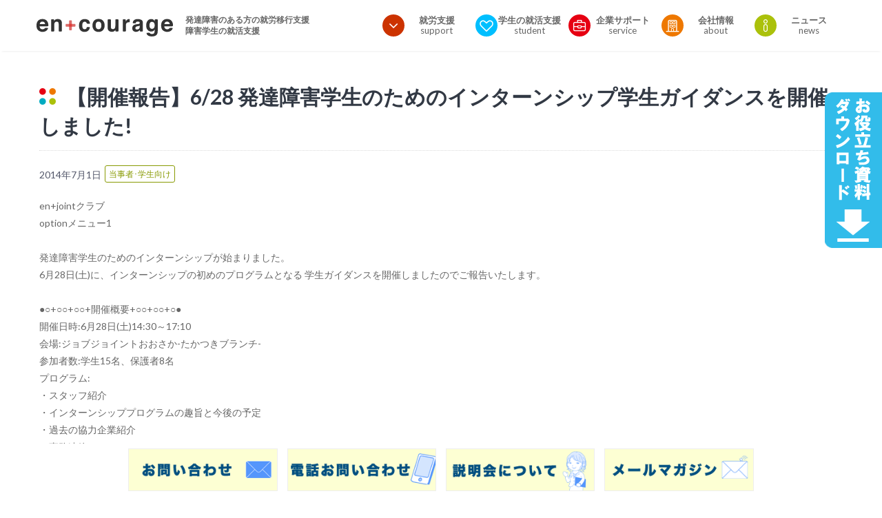

--- FILE ---
content_type: text/html; charset=UTF-8
request_url: https://en-c.jp/news/news-1535/
body_size: 15075
content:
<!doctype html>

<!--[if lt IE 7]><html dir="ltr" lang="ja" prefix="og: https://ogp.me/ns#" class="no-js lt-ie9 lt-ie8 lt-ie7"><![endif]-->
<!--[if (IE 7)&!(IEMobile)]><html dir="ltr" lang="ja" prefix="og: https://ogp.me/ns#" class="no-js lt-ie9 lt-ie8"><![endif]-->
<!--[if (IE 8)&!(IEMobile)]><html dir="ltr" lang="ja" prefix="og: https://ogp.me/ns#" class="no-js lt-ie9"><![endif]-->
<!--[if gt IE 8]><!--> <html dir="ltr" lang="ja" prefix="og: https://ogp.me/ns#" class="no-js"><!--<![endif]-->

	<head>
<!-- Google Tag Manager -->
<script>(function(w,d,s,l,i){w[l]=w[l]||[];w[l].push({'gtm.start':
new Date().getTime(),event:'gtm.js'});var f=d.getElementsByTagName(s)[0],
j=d.createElement(s),dl=l!='dataLayer'?'&l='+l:'';j.async=true;j.src=
'https://www.googletagmanager.com/gtm.js?id='+i+dl;f.parentNode.insertBefore(j,f);
})(window,document,'script','dataLayer','GTM-55C5FZ3');</script>
<!-- End Google Tag Manager -->

		<meta charset="utf-8">

				<meta http-equiv="X-UA-Compatible" content="IE=edge">

		

				<meta name="HandheldFriendly" content="True">
		<meta name="MobileOptimized" content="320">
		<meta name="viewport" content="width=device-width, initial-scale=1"/>

		<link rel="apple-touch-icon" href="https://en-c.jp/wp-content/themes/encourage/library/images/apple-touch-icon.png">
		<link rel="shortcut icon" href="https://en-c.jp/wp-content/themes/encourage/favicon.ico">
		<link rel="icon" href="https://en-c.jp/wp-content/themes/encourage/favicon.ico">
				<meta name="msapplication-TileColor" content="#f01d4f">
		<meta name="msapplication-TileImage" content="https://en-c.jp/wp-content/themes/encourage/library/images/win8-tile-icon.png">
            <meta name="theme-color" content="#121212">

		<link rel="pingback" href="https://en-c.jp/xmlrpc.php">

			<style>img:is([sizes="auto" i], [sizes^="auto," i]) { contain-intrinsic-size: 3000px 1500px }</style>
	
		<!-- All in One SEO 4.9.3 - aioseo.com -->
		<title>【開催報告】6/28 発達障害学生のためのインターンシップ学生ガイダンスを開催しました! - 株式会社エンカレッジ</title>
	<meta name="description" content="6/28に開催された、発達障害学生のためのインターンシップ学生ガイダンスの報告ページです。" />
	<meta name="robots" content="max-image-preview:large" />
	<link rel="canonical" href="https://en-c.jp/news/news-1535/" />
	<meta name="generator" content="All in One SEO (AIOSEO) 4.9.3" />
		<meta property="og:locale" content="ja_JP" />
		<meta property="og:site_name" content="株式会社エンカレッジ - 発達障害のある人や働きづらさを抱えた人がイキイキと活躍できる社会を創造する" />
		<meta property="og:type" content="article" />
		<meta property="og:title" content="【開催報告】6/28 発達障害学生のためのインターンシップ学生ガイダンスを開催しました! - 株式会社エンカレッジ" />
		<meta property="og:description" content="6/28に開催された、発達障害学生のためのインターンシップ学生ガイダンスの報告ページです。" />
		<meta property="og:url" content="https://en-c.jp/news/news-1535/" />
		<meta property="og:image" content="https://en-c.jp/wp-content/uploads/2024/03/enc_thum512.png" />
		<meta property="og:image:secure_url" content="https://en-c.jp/wp-content/uploads/2024/03/enc_thum512.png" />
		<meta property="og:image:width" content="512" />
		<meta property="og:image:height" content="512" />
		<meta property="article:published_time" content="2014-07-01T01:00:42+00:00" />
		<meta property="article:modified_time" content="2018-05-15T04:21:05+00:00" />
		<meta name="twitter:card" content="summary_large_image" />
		<meta name="twitter:title" content="【開催報告】6/28 発達障害学生のためのインターンシップ学生ガイダンスを開催しました! - 株式会社エンカレッジ" />
		<meta name="twitter:description" content="6/28に開催された、発達障害学生のためのインターンシップ学生ガイダンスの報告ページです。" />
		<meta name="twitter:image" content="https://en-c.jp/wp-content/uploads/2024/03/enc_thum512.png" />
		<script type="application/ld+json" class="aioseo-schema">
			{"@context":"https:\/\/schema.org","@graph":[{"@type":"BreadcrumbList","@id":"https:\/\/en-c.jp\/news\/news-1535\/#breadcrumblist","itemListElement":[{"@type":"ListItem","@id":"https:\/\/en-c.jp#listItem","position":1,"name":"\u5bb6","item":"https:\/\/en-c.jp","nextItem":{"@type":"ListItem","@id":"https:\/\/en-c.jp\/news\/#listItem","name":"\u30cb\u30e5\u30fc\u30b9"}},{"@type":"ListItem","@id":"https:\/\/en-c.jp\/news\/#listItem","position":2,"name":"\u30cb\u30e5\u30fc\u30b9","item":"https:\/\/en-c.jp\/news\/","nextItem":{"@type":"ListItem","@id":"https:\/\/en-c.jp\/news\/sendto\/en-c\/#listItem","name":"en-c.jp"},"previousItem":{"@type":"ListItem","@id":"https:\/\/en-c.jp#listItem","name":"\u5bb6"}},{"@type":"ListItem","@id":"https:\/\/en-c.jp\/news\/sendto\/en-c\/#listItem","position":3,"name":"en-c.jp","item":"https:\/\/en-c.jp\/news\/sendto\/en-c\/","nextItem":{"@type":"ListItem","@id":"https:\/\/en-c.jp\/news\/news-1535\/#listItem","name":"\u3010\u958b\u50ac\u5831\u544a\u30116\/28 \u767a\u9054\u969c\u5bb3\u5b66\u751f\u306e\u305f\u3081\u306e\u30a4\u30f3\u30bf\u30fc\u30f3\u30b7\u30c3\u30d7\u5b66\u751f\u30ac\u30a4\u30c0\u30f3\u30b9\u3092\u958b\u50ac\u3057\u307e\u3057\u305f!"},"previousItem":{"@type":"ListItem","@id":"https:\/\/en-c.jp\/news\/#listItem","name":"\u30cb\u30e5\u30fc\u30b9"}},{"@type":"ListItem","@id":"https:\/\/en-c.jp\/news\/news-1535\/#listItem","position":4,"name":"\u3010\u958b\u50ac\u5831\u544a\u30116\/28 \u767a\u9054\u969c\u5bb3\u5b66\u751f\u306e\u305f\u3081\u306e\u30a4\u30f3\u30bf\u30fc\u30f3\u30b7\u30c3\u30d7\u5b66\u751f\u30ac\u30a4\u30c0\u30f3\u30b9\u3092\u958b\u50ac\u3057\u307e\u3057\u305f!","previousItem":{"@type":"ListItem","@id":"https:\/\/en-c.jp\/news\/sendto\/en-c\/#listItem","name":"en-c.jp"}}]},{"@type":"Organization","@id":"https:\/\/en-c.jp\/#organization","name":"\u682a\u5f0f\u4f1a\u793e\u30a8\u30f3\u30ab\u30ec\u30c3\u30b8","description":"\u767a\u9054\u969c\u5bb3\u306e\u3042\u308b\u4eba\u3084\u50cd\u304d\u3065\u3089\u3055\u3092\u62b1\u3048\u305f\u4eba\u304c\u30a4\u30ad\u30a4\u30ad\u3068\u6d3b\u8e8d\u3067\u304d\u308b\u793e\u4f1a\u3092\u5275\u9020\u3059\u308b","url":"https:\/\/en-c.jp\/","logo":{"@type":"ImageObject","url":"https:\/\/en-c.jp\/wp-content\/uploads\/2024\/06\/enc_logo.png","@id":"https:\/\/en-c.jp\/news\/news-1535\/#organizationLogo","width":310,"height":42,"caption":"\u682a\u5f0f\u4f1a\u793e\u30a8\u30f3\u30ab\u30ec\u30c3\u30b8"},"image":{"@id":"https:\/\/en-c.jp\/news\/news-1535\/#organizationLogo"}},{"@type":"WebPage","@id":"https:\/\/en-c.jp\/news\/news-1535\/#webpage","url":"https:\/\/en-c.jp\/news\/news-1535\/","name":"\u3010\u958b\u50ac\u5831\u544a\u30116\/28 \u767a\u9054\u969c\u5bb3\u5b66\u751f\u306e\u305f\u3081\u306e\u30a4\u30f3\u30bf\u30fc\u30f3\u30b7\u30c3\u30d7\u5b66\u751f\u30ac\u30a4\u30c0\u30f3\u30b9\u3092\u958b\u50ac\u3057\u307e\u3057\u305f! - \u682a\u5f0f\u4f1a\u793e\u30a8\u30f3\u30ab\u30ec\u30c3\u30b8","description":"6\/28\u306b\u958b\u50ac\u3055\u308c\u305f\u3001\u767a\u9054\u969c\u5bb3\u5b66\u751f\u306e\u305f\u3081\u306e\u30a4\u30f3\u30bf\u30fc\u30f3\u30b7\u30c3\u30d7\u5b66\u751f\u30ac\u30a4\u30c0\u30f3\u30b9\u306e\u5831\u544a\u30da\u30fc\u30b8\u3067\u3059\u3002","inLanguage":"ja","isPartOf":{"@id":"https:\/\/en-c.jp\/#website"},"breadcrumb":{"@id":"https:\/\/en-c.jp\/news\/news-1535\/#breadcrumblist"},"datePublished":"2014-07-01T10:00:42+09:00","dateModified":"2018-05-15T13:21:05+09:00"},{"@type":"WebSite","@id":"https:\/\/en-c.jp\/#website","url":"https:\/\/en-c.jp\/","name":"\u682a\u5f0f\u4f1a\u793e\u30a8\u30f3\u30ab\u30ec\u30c3\u30b8","description":"\u767a\u9054\u969c\u5bb3\u306e\u3042\u308b\u4eba\u3084\u50cd\u304d\u3065\u3089\u3055\u3092\u62b1\u3048\u305f\u4eba\u304c\u30a4\u30ad\u30a4\u30ad\u3068\u6d3b\u8e8d\u3067\u304d\u308b\u793e\u4f1a\u3092\u5275\u9020\u3059\u308b","inLanguage":"ja","publisher":{"@id":"https:\/\/en-c.jp\/#organization"}}]}
		</script>
		<!-- All in One SEO -->

<link rel='dns-prefetch' href='//ajaxzip3.github.io' />
<link rel='dns-prefetch' href='//fonts.googleapis.com' />
<link rel="alternate" type="application/rss+xml" title="株式会社エンカレッジ &raquo; フィード" href="https://en-c.jp/feed/" />
<link rel="alternate" type="application/rss+xml" title="株式会社エンカレッジ &raquo; コメントフィード" href="https://en-c.jp/comments/feed/" />
<script type="text/javascript">
/* <![CDATA[ */
window._wpemojiSettings = {"baseUrl":"https:\/\/s.w.org\/images\/core\/emoji\/16.0.1\/72x72\/","ext":".png","svgUrl":"https:\/\/s.w.org\/images\/core\/emoji\/16.0.1\/svg\/","svgExt":".svg","source":{"concatemoji":"https:\/\/en-c.jp\/wp-includes\/js\/wp-emoji-release.min.js"}};
/*! This file is auto-generated */
!function(s,n){var o,i,e;function c(e){try{var t={supportTests:e,timestamp:(new Date).valueOf()};sessionStorage.setItem(o,JSON.stringify(t))}catch(e){}}function p(e,t,n){e.clearRect(0,0,e.canvas.width,e.canvas.height),e.fillText(t,0,0);var t=new Uint32Array(e.getImageData(0,0,e.canvas.width,e.canvas.height).data),a=(e.clearRect(0,0,e.canvas.width,e.canvas.height),e.fillText(n,0,0),new Uint32Array(e.getImageData(0,0,e.canvas.width,e.canvas.height).data));return t.every(function(e,t){return e===a[t]})}function u(e,t){e.clearRect(0,0,e.canvas.width,e.canvas.height),e.fillText(t,0,0);for(var n=e.getImageData(16,16,1,1),a=0;a<n.data.length;a++)if(0!==n.data[a])return!1;return!0}function f(e,t,n,a){switch(t){case"flag":return n(e,"\ud83c\udff3\ufe0f\u200d\u26a7\ufe0f","\ud83c\udff3\ufe0f\u200b\u26a7\ufe0f")?!1:!n(e,"\ud83c\udde8\ud83c\uddf6","\ud83c\udde8\u200b\ud83c\uddf6")&&!n(e,"\ud83c\udff4\udb40\udc67\udb40\udc62\udb40\udc65\udb40\udc6e\udb40\udc67\udb40\udc7f","\ud83c\udff4\u200b\udb40\udc67\u200b\udb40\udc62\u200b\udb40\udc65\u200b\udb40\udc6e\u200b\udb40\udc67\u200b\udb40\udc7f");case"emoji":return!a(e,"\ud83e\udedf")}return!1}function g(e,t,n,a){var r="undefined"!=typeof WorkerGlobalScope&&self instanceof WorkerGlobalScope?new OffscreenCanvas(300,150):s.createElement("canvas"),o=r.getContext("2d",{willReadFrequently:!0}),i=(o.textBaseline="top",o.font="600 32px Arial",{});return e.forEach(function(e){i[e]=t(o,e,n,a)}),i}function t(e){var t=s.createElement("script");t.src=e,t.defer=!0,s.head.appendChild(t)}"undefined"!=typeof Promise&&(o="wpEmojiSettingsSupports",i=["flag","emoji"],n.supports={everything:!0,everythingExceptFlag:!0},e=new Promise(function(e){s.addEventListener("DOMContentLoaded",e,{once:!0})}),new Promise(function(t){var n=function(){try{var e=JSON.parse(sessionStorage.getItem(o));if("object"==typeof e&&"number"==typeof e.timestamp&&(new Date).valueOf()<e.timestamp+604800&&"object"==typeof e.supportTests)return e.supportTests}catch(e){}return null}();if(!n){if("undefined"!=typeof Worker&&"undefined"!=typeof OffscreenCanvas&&"undefined"!=typeof URL&&URL.createObjectURL&&"undefined"!=typeof Blob)try{var e="postMessage("+g.toString()+"("+[JSON.stringify(i),f.toString(),p.toString(),u.toString()].join(",")+"));",a=new Blob([e],{type:"text/javascript"}),r=new Worker(URL.createObjectURL(a),{name:"wpTestEmojiSupports"});return void(r.onmessage=function(e){c(n=e.data),r.terminate(),t(n)})}catch(e){}c(n=g(i,f,p,u))}t(n)}).then(function(e){for(var t in e)n.supports[t]=e[t],n.supports.everything=n.supports.everything&&n.supports[t],"flag"!==t&&(n.supports.everythingExceptFlag=n.supports.everythingExceptFlag&&n.supports[t]);n.supports.everythingExceptFlag=n.supports.everythingExceptFlag&&!n.supports.flag,n.DOMReady=!1,n.readyCallback=function(){n.DOMReady=!0}}).then(function(){return e}).then(function(){var e;n.supports.everything||(n.readyCallback(),(e=n.source||{}).concatemoji?t(e.concatemoji):e.wpemoji&&e.twemoji&&(t(e.twemoji),t(e.wpemoji)))}))}((window,document),window._wpemojiSettings);
/* ]]> */
</script>
<style id='wp-emoji-styles-inline-css' type='text/css'>

	img.wp-smiley, img.emoji {
		display: inline !important;
		border: none !important;
		box-shadow: none !important;
		height: 1em !important;
		width: 1em !important;
		margin: 0 0.07em !important;
		vertical-align: -0.1em !important;
		background: none !important;
		padding: 0 !important;
	}
</style>
<link rel='stylesheet' id='wp-block-library-css' href='https://en-c.jp/wp-includes/css/dist/block-library/style.min.css' type='text/css' media='all' />
<style id='classic-theme-styles-inline-css' type='text/css'>
/*! This file is auto-generated */
.wp-block-button__link{color:#fff;background-color:#32373c;border-radius:9999px;box-shadow:none;text-decoration:none;padding:calc(.667em + 2px) calc(1.333em + 2px);font-size:1.125em}.wp-block-file__button{background:#32373c;color:#fff;text-decoration:none}
</style>
<link rel='stylesheet' id='aioseo/css/src/vue/standalone/blocks/table-of-contents/global.scss-css' href='https://en-c.jp/wp-content/plugins/all-in-one-seo-pack/dist/Lite/assets/css/table-of-contents/global.e90f6d47.css' type='text/css' media='all' />
<style id='global-styles-inline-css' type='text/css'>
:root{--wp--preset--aspect-ratio--square: 1;--wp--preset--aspect-ratio--4-3: 4/3;--wp--preset--aspect-ratio--3-4: 3/4;--wp--preset--aspect-ratio--3-2: 3/2;--wp--preset--aspect-ratio--2-3: 2/3;--wp--preset--aspect-ratio--16-9: 16/9;--wp--preset--aspect-ratio--9-16: 9/16;--wp--preset--color--black: #000000;--wp--preset--color--cyan-bluish-gray: #abb8c3;--wp--preset--color--white: #ffffff;--wp--preset--color--pale-pink: #f78da7;--wp--preset--color--vivid-red: #cf2e2e;--wp--preset--color--luminous-vivid-orange: #ff6900;--wp--preset--color--luminous-vivid-amber: #fcb900;--wp--preset--color--light-green-cyan: #7bdcb5;--wp--preset--color--vivid-green-cyan: #00d084;--wp--preset--color--pale-cyan-blue: #8ed1fc;--wp--preset--color--vivid-cyan-blue: #0693e3;--wp--preset--color--vivid-purple: #9b51e0;--wp--preset--gradient--vivid-cyan-blue-to-vivid-purple: linear-gradient(135deg,rgba(6,147,227,1) 0%,rgb(155,81,224) 100%);--wp--preset--gradient--light-green-cyan-to-vivid-green-cyan: linear-gradient(135deg,rgb(122,220,180) 0%,rgb(0,208,130) 100%);--wp--preset--gradient--luminous-vivid-amber-to-luminous-vivid-orange: linear-gradient(135deg,rgba(252,185,0,1) 0%,rgba(255,105,0,1) 100%);--wp--preset--gradient--luminous-vivid-orange-to-vivid-red: linear-gradient(135deg,rgba(255,105,0,1) 0%,rgb(207,46,46) 100%);--wp--preset--gradient--very-light-gray-to-cyan-bluish-gray: linear-gradient(135deg,rgb(238,238,238) 0%,rgb(169,184,195) 100%);--wp--preset--gradient--cool-to-warm-spectrum: linear-gradient(135deg,rgb(74,234,220) 0%,rgb(151,120,209) 20%,rgb(207,42,186) 40%,rgb(238,44,130) 60%,rgb(251,105,98) 80%,rgb(254,248,76) 100%);--wp--preset--gradient--blush-light-purple: linear-gradient(135deg,rgb(255,206,236) 0%,rgb(152,150,240) 100%);--wp--preset--gradient--blush-bordeaux: linear-gradient(135deg,rgb(254,205,165) 0%,rgb(254,45,45) 50%,rgb(107,0,62) 100%);--wp--preset--gradient--luminous-dusk: linear-gradient(135deg,rgb(255,203,112) 0%,rgb(199,81,192) 50%,rgb(65,88,208) 100%);--wp--preset--gradient--pale-ocean: linear-gradient(135deg,rgb(255,245,203) 0%,rgb(182,227,212) 50%,rgb(51,167,181) 100%);--wp--preset--gradient--electric-grass: linear-gradient(135deg,rgb(202,248,128) 0%,rgb(113,206,126) 100%);--wp--preset--gradient--midnight: linear-gradient(135deg,rgb(2,3,129) 0%,rgb(40,116,252) 100%);--wp--preset--font-size--small: 13px;--wp--preset--font-size--medium: 20px;--wp--preset--font-size--large: 36px;--wp--preset--font-size--x-large: 42px;--wp--preset--spacing--20: 0.44rem;--wp--preset--spacing--30: 0.67rem;--wp--preset--spacing--40: 1rem;--wp--preset--spacing--50: 1.5rem;--wp--preset--spacing--60: 2.25rem;--wp--preset--spacing--70: 3.38rem;--wp--preset--spacing--80: 5.06rem;--wp--preset--shadow--natural: 6px 6px 9px rgba(0, 0, 0, 0.2);--wp--preset--shadow--deep: 12px 12px 50px rgba(0, 0, 0, 0.4);--wp--preset--shadow--sharp: 6px 6px 0px rgba(0, 0, 0, 0.2);--wp--preset--shadow--outlined: 6px 6px 0px -3px rgba(255, 255, 255, 1), 6px 6px rgba(0, 0, 0, 1);--wp--preset--shadow--crisp: 6px 6px 0px rgba(0, 0, 0, 1);}:where(.is-layout-flex){gap: 0.5em;}:where(.is-layout-grid){gap: 0.5em;}body .is-layout-flex{display: flex;}.is-layout-flex{flex-wrap: wrap;align-items: center;}.is-layout-flex > :is(*, div){margin: 0;}body .is-layout-grid{display: grid;}.is-layout-grid > :is(*, div){margin: 0;}:where(.wp-block-columns.is-layout-flex){gap: 2em;}:where(.wp-block-columns.is-layout-grid){gap: 2em;}:where(.wp-block-post-template.is-layout-flex){gap: 1.25em;}:where(.wp-block-post-template.is-layout-grid){gap: 1.25em;}.has-black-color{color: var(--wp--preset--color--black) !important;}.has-cyan-bluish-gray-color{color: var(--wp--preset--color--cyan-bluish-gray) !important;}.has-white-color{color: var(--wp--preset--color--white) !important;}.has-pale-pink-color{color: var(--wp--preset--color--pale-pink) !important;}.has-vivid-red-color{color: var(--wp--preset--color--vivid-red) !important;}.has-luminous-vivid-orange-color{color: var(--wp--preset--color--luminous-vivid-orange) !important;}.has-luminous-vivid-amber-color{color: var(--wp--preset--color--luminous-vivid-amber) !important;}.has-light-green-cyan-color{color: var(--wp--preset--color--light-green-cyan) !important;}.has-vivid-green-cyan-color{color: var(--wp--preset--color--vivid-green-cyan) !important;}.has-pale-cyan-blue-color{color: var(--wp--preset--color--pale-cyan-blue) !important;}.has-vivid-cyan-blue-color{color: var(--wp--preset--color--vivid-cyan-blue) !important;}.has-vivid-purple-color{color: var(--wp--preset--color--vivid-purple) !important;}.has-black-background-color{background-color: var(--wp--preset--color--black) !important;}.has-cyan-bluish-gray-background-color{background-color: var(--wp--preset--color--cyan-bluish-gray) !important;}.has-white-background-color{background-color: var(--wp--preset--color--white) !important;}.has-pale-pink-background-color{background-color: var(--wp--preset--color--pale-pink) !important;}.has-vivid-red-background-color{background-color: var(--wp--preset--color--vivid-red) !important;}.has-luminous-vivid-orange-background-color{background-color: var(--wp--preset--color--luminous-vivid-orange) !important;}.has-luminous-vivid-amber-background-color{background-color: var(--wp--preset--color--luminous-vivid-amber) !important;}.has-light-green-cyan-background-color{background-color: var(--wp--preset--color--light-green-cyan) !important;}.has-vivid-green-cyan-background-color{background-color: var(--wp--preset--color--vivid-green-cyan) !important;}.has-pale-cyan-blue-background-color{background-color: var(--wp--preset--color--pale-cyan-blue) !important;}.has-vivid-cyan-blue-background-color{background-color: var(--wp--preset--color--vivid-cyan-blue) !important;}.has-vivid-purple-background-color{background-color: var(--wp--preset--color--vivid-purple) !important;}.has-black-border-color{border-color: var(--wp--preset--color--black) !important;}.has-cyan-bluish-gray-border-color{border-color: var(--wp--preset--color--cyan-bluish-gray) !important;}.has-white-border-color{border-color: var(--wp--preset--color--white) !important;}.has-pale-pink-border-color{border-color: var(--wp--preset--color--pale-pink) !important;}.has-vivid-red-border-color{border-color: var(--wp--preset--color--vivid-red) !important;}.has-luminous-vivid-orange-border-color{border-color: var(--wp--preset--color--luminous-vivid-orange) !important;}.has-luminous-vivid-amber-border-color{border-color: var(--wp--preset--color--luminous-vivid-amber) !important;}.has-light-green-cyan-border-color{border-color: var(--wp--preset--color--light-green-cyan) !important;}.has-vivid-green-cyan-border-color{border-color: var(--wp--preset--color--vivid-green-cyan) !important;}.has-pale-cyan-blue-border-color{border-color: var(--wp--preset--color--pale-cyan-blue) !important;}.has-vivid-cyan-blue-border-color{border-color: var(--wp--preset--color--vivid-cyan-blue) !important;}.has-vivid-purple-border-color{border-color: var(--wp--preset--color--vivid-purple) !important;}.has-vivid-cyan-blue-to-vivid-purple-gradient-background{background: var(--wp--preset--gradient--vivid-cyan-blue-to-vivid-purple) !important;}.has-light-green-cyan-to-vivid-green-cyan-gradient-background{background: var(--wp--preset--gradient--light-green-cyan-to-vivid-green-cyan) !important;}.has-luminous-vivid-amber-to-luminous-vivid-orange-gradient-background{background: var(--wp--preset--gradient--luminous-vivid-amber-to-luminous-vivid-orange) !important;}.has-luminous-vivid-orange-to-vivid-red-gradient-background{background: var(--wp--preset--gradient--luminous-vivid-orange-to-vivid-red) !important;}.has-very-light-gray-to-cyan-bluish-gray-gradient-background{background: var(--wp--preset--gradient--very-light-gray-to-cyan-bluish-gray) !important;}.has-cool-to-warm-spectrum-gradient-background{background: var(--wp--preset--gradient--cool-to-warm-spectrum) !important;}.has-blush-light-purple-gradient-background{background: var(--wp--preset--gradient--blush-light-purple) !important;}.has-blush-bordeaux-gradient-background{background: var(--wp--preset--gradient--blush-bordeaux) !important;}.has-luminous-dusk-gradient-background{background: var(--wp--preset--gradient--luminous-dusk) !important;}.has-pale-ocean-gradient-background{background: var(--wp--preset--gradient--pale-ocean) !important;}.has-electric-grass-gradient-background{background: var(--wp--preset--gradient--electric-grass) !important;}.has-midnight-gradient-background{background: var(--wp--preset--gradient--midnight) !important;}.has-small-font-size{font-size: var(--wp--preset--font-size--small) !important;}.has-medium-font-size{font-size: var(--wp--preset--font-size--medium) !important;}.has-large-font-size{font-size: var(--wp--preset--font-size--large) !important;}.has-x-large-font-size{font-size: var(--wp--preset--font-size--x-large) !important;}
:where(.wp-block-post-template.is-layout-flex){gap: 1.25em;}:where(.wp-block-post-template.is-layout-grid){gap: 1.25em;}
:where(.wp-block-columns.is-layout-flex){gap: 2em;}:where(.wp-block-columns.is-layout-grid){gap: 2em;}
:root :where(.wp-block-pullquote){font-size: 1.5em;line-height: 1.6;}
</style>
<link rel='stylesheet' id='contact-form-7-css' href='https://en-c.jp/wp-content/plugins/contact-form-7/includes/css/styles.css' type='text/css' media='all' />
<link rel='stylesheet' id='cf7msm_styles-css' href='https://en-c.jp/wp-content/plugins/contact-form-7-multi-step-module/resources/cf7msm.css' type='text/css' media='all' />
<link rel='stylesheet' id='googleFonts-css' href='//fonts.googleapis.com/css?family=Lato%3A400%2C700%2C400italic%2C700italic' type='text/css' media='all' />
<link rel='stylesheet' id='bones-stylesheet-css' href='https://en-c.jp/wp-content/themes/encourage/library/css/style.css?26011601' type='text/css' media='all' />
<!--[if lt IE 9]>
<link rel='stylesheet' id='bones-ie-only-css' href='https://en-c.jp/wp-content/themes/encourage/library/css/ie.css' type='text/css' media='all' />
<![endif]-->
<script type="text/javascript" src="https://en-c.jp/wp-includes/js/jquery/jquery.min.js" id="jquery-core-js"></script>
<script type="text/javascript" src="https://en-c.jp/wp-includes/js/jquery/jquery-migrate.min.js" id="jquery-migrate-js"></script>
<script type="text/javascript" src="https://en-c.jp/wp-content/themes/encourage/library/js/libs/modernizr.custom.min.js" id="bones-modernizr-js"></script>
<script type="text/javascript" src="https://en-c.jp/wp-content/uploads/hm_custom_css_js/custom.js" id="hm_custom_js-js"></script>
<link rel="https://api.w.org/" href="https://en-c.jp/wp-json/" /><link rel="alternate" title="JSON" type="application/json" href="https://en-c.jp/wp-json/wp/v2/informations/1535" /><link rel='shortlink' href='https://en-c.jp/?p=1535' />
<link rel="alternate" title="oEmbed (JSON)" type="application/json+oembed" href="https://en-c.jp/wp-json/oembed/1.0/embed?url=https%3A%2F%2Fen-c.jp%2Fnews%2Fnews-1535%2F" />
<link rel="alternate" title="oEmbed (XML)" type="text/xml+oembed" href="https://en-c.jp/wp-json/oembed/1.0/embed?url=https%3A%2F%2Fen-c.jp%2Fnews%2Fnews-1535%2F&#038;format=xml" />

		<!-- GA Google Analytics @ https://m0n.co/ga -->
		<script async src="https://www.googletagmanager.com/gtag/js?id=G-HRX26K55JT"></script>
		<script>
			window.dataLayer = window.dataLayer || [];
			function gtag(){dataLayer.push(arguments);}
			gtag('js', new Date());
			gtag('config', 'G-HRX26K55JT');
		</script>

	<style type="text/css">
.no-js .native-lazyload-js-fallback {
	display: none;
}
</style>
		
		<meta name="msvalidate.01" content="040D3AC7852C3B7A4330512A3990AB62" />
	</head>

	<body class="wp-singular news-template-default single single-news postid-1535 wp-theme-encourage metaslider-plugin" itemscope itemtype="http://schema.org/WebPage">
<!-- Google Tag Manager (noscript) -->
<noscript><iframe src="https://www.googletagmanager.com/ns.html?id=GTM-55C5FZ3"
height="0" width="0" style="display:none;visibility:hidden"></iframe></noscript>
<!-- End Google Tag Manager (noscript) -->
		
		<div id="loader">
			<div id="balls">
				<div class="ball">
					<div class="shadow"></div>
					<div class="sphere"></div>
				</div>
				<div class="ball">
					<div class="shadow"></div>
					<div class="sphere"></div>
				</div>
				<div class="ball">
					<div class="shadow"></div>
					<div class="sphere"></div>
				</div>
				<div class="ball">
					<div class="shadow"></div>
					<div class="sphere"></div>
				</div>
			</div>
		</div>

		
		<div id="bkg-layer"></div>

		<div id="container">
			<header id="header" role="banner" itemscope itemtype="http://schema.org/WPHeader">
				<div class="wrapper">
					<div class="wrap cf pos-r">

											<div id="logo_wrapper" class="m-all d-4of12 pos-r cf">
							<div id="logo"><a href="https://en-c.jp/"><img src="https://en-c.jp/wp-content/themes/encourage/library/images/logo_333.svg" alt="株式会社エンカレッジ" width="194" height="25"></a></div>
							<div class="site_copy">
															<h2 class="fwb">発達障害のある方の就労移行支援<br class="for-fixed">障害学生の就活支援</h2>
														</div>
							<a id="menu-toggle" href="#" aria-label="メニュー"><i class="icon-menu"></i></a>
						</div>

																<div id="gnavi_wrapper" class="m-all d-8of12 cf">
							<nav class="gnavi fr">

						<ul id="menu-global-navi" class="cf"><li id="menu-item-22841" class="support menu-item menu-item-type-custom menu-item-object-custom menu-item-has-children menu-item-22841"><a href="/service/encourage/program.html"><i></i>就労支援<span>support</span><span class="sub-menu-toggle icon-angle-down" href="#">&nbsp;</span></a>
<ul class="sub-menu">
	<li id="menu-item-33751" class="menu-item menu-item-type-post_type menu-item-object-page menu-item-33751"><a href="https://en-c.jp/doors.html"><i></i>自立訓練<span></span></a></li>
	<li id="menu-item-29588" class="menu-item menu-item-type-post_type menu-item-object-page menu-item-29588"><a href="https://en-c.jp/service/encourage/program.html"><i></i>就労移行支援<span></span></a></li>
	<li id="menu-item-29629" class="menu-item menu-item-type-post_type menu-item-object-page menu-item-29629"><a href="https://en-c.jp/service/encourage/office/en_osaka.html"><i></i>　－ エンカレッジ大阪(本町)<span></span></a></li>
	<li id="menu-item-29628" class="menu-item menu-item-type-post_type menu-item-object-page menu-item-29628"><a href="https://en-c.jp/service/encourage/office/en_shinsaibashi.html"><i></i>　－ エンカレッジ心斎橋<span></span></a></li>
	<li id="menu-item-29630" class="menu-item menu-item-type-post_type menu-item-object-page menu-item-29630"><a href="https://en-c.jp/service/encourage/office/en_tenmabashi.html"><i></i>　－ エンカレッジ天満橋<span></span></a></li>
	<li id="menu-item-29631" class="menu-item menu-item-type-post_type menu-item-object-page menu-item-29631"><a href="https://en-c.jp/service/encourage/office/en_kyoto.html"><i></i>　－ エンカレッジ京都(京都駅)<span></span></a></li>
	<li id="menu-item-29632" class="menu-item menu-item-type-post_type menu-item-object-page menu-item-29632"><a href="https://en-c.jp/service/encourage/office/en_sanjyo.html"><i></i>　－ エンカレッジ京都三条<span></span></a></li>
	<li id="menu-item-29627" class="menu-item menu-item-type-post_type menu-item-object-page menu-item-29627"><a href="https://en-c.jp/service/encourage/office/en_wasedaekimae.html"><i></i>　－ エンカレッジ早稲田駅前<span></span></a></li>
	<li id="menu-item-40149" class="menu-item menu-item-type-post_type menu-item-object-page menu-item-40149"><a href="https://en-c.jp/service/encourage/office/en_yokohama.html"><i></i>　－ エンカレッジ横浜関内<span></span></a></li>
	<li id="menu-item-35845" class="menu-item menu-item-type-post_type menu-item-object-page menu-item-35845"><a href="https://en-c.jp/service/setsupport.html"><i></i>就労定着支援<span></span></a></li>
	<li id="menu-item-35804" class="menu-item menu-item-type-post_type menu-item-object-page menu-item-35804"><a href="https://en-c.jp/service/onlinesalon.html"><i></i>オンラインサロン<span></span></a></li>
</ul>
</li>
<li id="menu-item-22838" class="student menu-item menu-item-type-custom menu-item-object-custom menu-item-has-children menu-item-22838"><a href="/stus/stusupport.html"><i></i>学生の就活支援<span>student</span><span class="sub-menu-toggle icon-angle-down" href="#">&nbsp;</span></a>
<ul class="sub-menu">
	<li id="menu-item-22926" class="menu-item menu-item-type-custom menu-item-object-custom menu-item-22926"><a target="_blank" href="https://career.en-booster.jp/ids/"><i></i>家でも就活オンライン<span></span></a></li>
	<li id="menu-item-29640" class="menu-item menu-item-type-post_type menu-item-object-page menu-item-29640"><a href="https://en-c.jp/stus/student.html"><i></i>働くチカラPROJECT<span></span></a></li>
	<li id="menu-item-40731" class="menu-item menu-item-type-post_type menu-item-object-page menu-item-40731"><a href="https://en-c.jp/stus/student_2025osaka.html"><i></i>　－ 大阪会場<span></span></a></li>
	<li id="menu-item-41267" class="menu-item menu-item-type-post_type menu-item-object-page menu-item-41267"><a href="https://en-c.jp/stus/student_2025kyoto.html"><i></i>　－ 京都会場<span></span></a></li>
	<li id="menu-item-42256" class="menu-item menu-item-type-post_type menu-item-object-page menu-item-42256"><a href="https://en-c.jp/stus/student_2025tokyo.html"><i></i>　－ 東京会場<span></span></a></li>
	<li id="menu-item-29589" class="menu-item menu-item-type-post_type menu-item-object-page menu-item-29589"><a href="https://en-c.jp/service/college/univhanstu.html"><i></i>大学の皆様へ<span></span></a></li>
</ul>
</li>
<li id="menu-item-22840" class="service menu-item menu-item-type-custom menu-item-object-custom menu-item-22840"><a target="_blank" href="https://en-c.jp/com/"><i></i>企業サポート<span>service</span><span class="sub-menu-toggle icon-angle-down" href="#">&nbsp;</span></a></li>
<li id="menu-item-22839" class="about menu-item menu-item-type-custom menu-item-object-custom menu-item-has-children menu-item-22839"><a href="/about.html"><i></i>会社情報<span>about</span><span class="sub-menu-toggle icon-angle-down" href="#">&nbsp;</span></a>
<ul class="sub-menu">
	<li id="menu-item-29647" class="menu-item menu-item-type-post_type menu-item-object-page menu-item-29647"><a href="https://en-c.jp/about.html"><i></i>会社情報<span></span></a></li>
	<li id="menu-item-29646" class="menu-item menu-item-type-post_type menu-item-object-page menu-item-29646"><a href="https://en-c.jp/philosophy/visionmission.html"><i></i>企業理念<span></span></a></li>
	<li id="menu-item-29648" class="menu-item menu-item-type-post_type menu-item-object-page menu-item-29648"><a href="https://en-c.jp/recruit/recruitment.html"><i></i>採用情報<span></span></a></li>
	<li id="menu-item-29651" class="menu-item menu-item-type-post_type menu-item-object-page menu-item-29651"><a href="https://en-c.jp/traininglecture.html"><i></i>研修・講演依頼<span></span></a></li>
</ul>
</li>
<li id="menu-item-819" class="news menu-item menu-item-type-custom menu-item-object-custom menu-item-has-children menu-item-819"><a href="/news/"><i></i>ニュース<span>news</span><span class="sub-menu-toggle icon-angle-down" href="#">&nbsp;</span></a>
<ul class="sub-menu">
	<li id="menu-item-1733" class="nav-news menu-item menu-item-type-taxonomy menu-item-object-genre menu-item-1733"><a href="https://en-c.jp/news/genre/news/"><i></i>お知らせ<span>nav-news</span></a></li>
	<li id="menu-item-1735" class="nav-college menu-item menu-item-type-taxonomy menu-item-object-genre menu-item-1735"><a href="https://en-c.jp/news/genre/college/"><i></i>大学・支援機関向け<span>nav-college</span></a></li>
	<li id="menu-item-1736" class="nav-student menu-item menu-item-type-taxonomy menu-item-object-genre menu-item-1736"><a href="https://en-c.jp/news/genre/student/"><i></i>当事者･学生向け<span>nav-student</span></a></li>
	<li id="menu-item-36828" class="menu-item menu-item-type-custom menu-item-object-custom menu-item-36828"><a href="/genre/family/"><i></i>ご家族向け<span></span></a></li>
	<li id="menu-item-1734" class="nav-company menu-item menu-item-type-taxonomy menu-item-object-genre menu-item-1734"><a href="https://en-c.jp/news/genre/company/"><i></i>企業向け<span>nav-company</span></a></li>
	<li id="menu-item-28300" class="menu-item menu-item-type-custom menu-item-object-custom menu-item-28300"><a href="/genre/letter/"><i></i>News Letter<span></span></a></li>
	<li id="menu-item-1475" class="nav-press menu-item menu-item-type-taxonomy menu-item-object-genre menu-item-1475"><a href="https://en-c.jp/news/genre/press/"><i></i>プレスリリース・メディア<span>nav-press</span></a></li>
	<li id="menu-item-1478" class="nav-lecture menu-item menu-item-type-taxonomy menu-item-object-genre menu-item-1478"><a href="https://en-c.jp/news/genre/lecture/"><i></i>講演予定・実績<span>nav-lecture</span></a></li>
</ul>
</li>
</ul>
							</nav>
						</div>
					</div>
				</div>
			</header>
		</div>			<a href="https://en-c.jp/usefuldocument.html" class="report banner"><picture><source srcset="https://en-c.jp/wp-content/themes/encourage/library/images/report_sidebtn2.webp" type="image/webp"><img src="https://en-c.jp/wp-content/themes/encourage/library/images/report_sidebtn2.png" alt="お役立ち資料ダウンロード" style="max-width:83px;" width="83" height="226"></picture></a>
			<div id="content">
				<div id="inner-content">
					<div id="inner-content-wrapper" class="cf">
						<main id="main" class="m-all t-all d-all cf" role="main" itemscope itemprop="mainContentOfPage" itemtype="http://schema.org/Blog">
							
								
              
              <article id="post-1535" class="cf post-1535 news type-news status-publish hentry sendto-en-c genre-student" role="article" itemscope itemprop="blogPost" itemtype="http://schema.org/BlogPosting">

                <header class="article-header entry-header">
                  <h1 class="entry-title single-title" itemprop="headline" rel="bookmark">【開催報告】6/28 発達障害学生のためのインターンシップ学生ガイダンスを開催しました!</h1>
                </header> 
                <div class="byline entry-meta vcard">
                  <time class="updated entry-time" datetime="2014-07-01" itemprop="datePublished">2014年7月1日</time>                  <a href="https://en-c.jp/news/genre/student/"><span class="icon student">当事者･学生向け</span></a>                </div>


                <section class="entry-content cf" itemprop="articleBody">
                  <p>en+jointクラブ<br />optionメニュー1</p>
<p>発達障害学生のためのインターンシップが始まりました。<br />6月28日(土)に、インターンシップの初めのプログラムとなる 学生ガイダンスを開催しましたのでご報告いたします。</p>
<p>●○+○○+○○+開催概要+○○+○○+○●<br />開催日時:6月28日(土)14:30～17:10<br />会場:ジョブジョイントおおさか-たかつきブランチ-<br />参加者数:学生15名、保護者8名<br />プログラム:<br />・スタッフ紹介<br />・インターンシッププログラムの趣旨と今後の予定<br />・過去の協力企業紹介<br />・事務連絡<br />・質疑応答<br />●○+○○+○○+○○+○○+○○+○○+○●</p>
<p>今回の夏のインターンシップは、たくさんの方からのお申し込みをいただきました。<br />ありがとうございます。<br />インターンシップのニーズを改めて感じました。<br />検討の結果、お申込いただいた16名の方に参加いただくことになりました。<br />ガイダンスの開催と同時に、個別の事前面談を行い、<br />ご家族にもお越しいただき、これまでの生育歴やインターンでの希望や懸念事項等を お伺いすることができました。<br />今後のスケジュールとしては、順次「仕事体験」を行い、<br />ここで私たちはお一人おひとりの強みと支援が必要な点を評価し、<br />「企業とマッチング」につなげていきます!!<br />5日間の職場体験は、夏休みを利用し、<br />8月18日(月)～9月21日(日)の期間に実施予定です。</p>
<p>～～～～<br />発達障害学生のためのインターンシップとは?<br />将来就労を目指す発達障害のある大学生・院生を対象に、<br />企業での職場体験(5日間)を行うプログラムです。<br />職場体験をすることで、就労へのイメージがわき、<br />自分の強みが発揮できる職種や環境を知る(気づく)ことを目指します。<br />インターンシップ終了後には、企業の方からフィードバックを受けることもでき、<br />大学や支援機関の担当者との振返り面談も実施します。</p>                </section>                 
              </article> 
							
													</main>

					
					</div>

				</div>

			</div>
<!-- Widget Shortcode --><div id="banner-wrapper" class="widget widget_text widget-shortcode area-arbitrary ">			<div class="textwidget"><ul class="wrapper">
<li><a href="/inquiry2.html"><picture><source srcset="/wp-content/themes/encourage/library/images/banner-contact_y250.webp" type="image/webp"><img loading="lazy" src="https://en-c.jp/wp-content/plugins/native-lazyload/assets/images/placeholder.svg" alt="お問い合わせ" style="max-width:250px;" width="250" height="70" class="native-lazyload-js-fallback" data-src="/wp-content/themes/encourage/library/images/banner-contact_y250.png"><noscript><img loading="lazy" loading="lazy" src="/wp-content/themes/encourage/library/images/banner-contact_y250.png" alt="お問い合わせ" style="max-width:250px;" width="250" height="70"></noscript></picture></a></li>
<li><a href="/kengaku.html#syuro_tel"><picture><source srcset="/wp-content/themes/encourage/library/images/banner-tel_y250.webp" type="image/webp"><img loading="lazy" src="https://en-c.jp/wp-content/plugins/native-lazyload/assets/images/placeholder.svg" alt="電話問い合わせ" style="max-width:250px;" width="250" height="70" class="native-lazyload-js-fallback" data-src="/wp-content/themes/encourage/library/images/banner-tel_y250.png"><noscript><img loading="lazy" loading="lazy" src="/wp-content/themes/encourage/library/images/banner-tel_y250.png" alt="電話問い合わせ" style="max-width:250px;" width="250" height="70"></noscript></picture></a></li>
<li><a href="/kengaku.html"><picture><source srcset="/wp-content/themes/encourage/library/images/banner-setsumei_y250.webp" type="image/webp"><img loading="lazy" src="https://en-c.jp/wp-content/plugins/native-lazyload/assets/images/placeholder.svg" alt="説明会について" style="max-width:250px;" width="250" height="70" class="native-lazyload-js-fallback" data-src="/wp-content/themes/encourage/library/images/banner-setsumei_y250.png"><noscript><img loading="lazy" loading="lazy" src="/wp-content/themes/encourage/library/images/banner-setsumei_y250.png" alt="説明会について" style="max-width:250px;" width="250" height="70"></noscript></picture></a></li>
<li><a href="/news/genre/mailmagazine/"><picture><source srcset="/wp-content/themes/encourage/library/images/banner-mailmagazine_y250.webp" type="image/webp"><img loading="lazy" src="https://en-c.jp/wp-content/plugins/native-lazyload/assets/images/placeholder.svg" alt="メールマガジン" style="max-width:250px;" width="250" height="70" class="native-lazyload-js-fallback" data-src="/wp-content/themes/encourage/library/images/banner-mailmagazine_y250.png"><noscript><img loading="lazy" loading="lazy" src="/wp-content/themes/encourage/library/images/banner-mailmagazine_y250.png" alt="メールマガジン" style="max-width:250px;" width="250" height="70"></noscript></picture></a></li>
</ul></div>
		</div><!-- /Widget Shortcode -->
			<footer>
<div class="breadcrumbs">
	<div class="wrapper">
    <span property="itemListElement" typeof="ListItem"><a property="item" typeof="WebPage" title="株式会社エンカレッジへ移動する" href="https://en-c.jp" class="home" ><span property="name">株式会社エンカレッジ</span></a><meta property="position" content="1"></span> &gt; <span property="itemListElement" typeof="ListItem"><a property="item" typeof="WebPage" title="ニュースへ移動する" href="https://en-c.jp/news/" class="archive post-news-archive" ><span property="name">ニュース</span></a><meta property="position" content="2"></span> &gt; <span property="itemListElement" typeof="ListItem"><span property="name" class="post post-news current-item">【開催報告】6/28 発達障害学生のためのインターンシップ学生ガイダンスを開催しました!</span><meta property="url" content="https://en-c.jp/news/news-1535/"><meta property="position" content="3"></span>  </div>
</div>

				<div class="footer_link">
					<div class="wrapper">

						<div class="footer-links cf"><ul id="menu-footer-nav" class="nav footer-nav cf"><li id="menu-item-22304" class="m-all t-1of5 d-1of5 menu-item menu-item-type-post_type menu-item-object-page menu-item-has-children menu-item-22304"><a href="https://en-c.jp/support.html">就労支援</a>
<ul class="sub-menu">
	<li id="menu-item-33750" class="menu-item menu-item-type-post_type menu-item-object-page menu-item-33750"><a href="https://en-c.jp/doors.html">自立訓練</a></li>
	<li id="menu-item-29591" class="menu-item menu-item-type-post_type menu-item-object-page menu-item-29591"><a href="https://en-c.jp/service/encourage/program.html">就労移行支援</a></li>
	<li id="menu-item-29635" class="menu-item menu-item-type-post_type menu-item-object-page menu-item-29635"><a href="https://en-c.jp/service/encourage/office/en_osaka.html">　－ エンカレッジ大阪(本町)</a></li>
	<li id="menu-item-29637" class="menu-item menu-item-type-post_type menu-item-object-page menu-item-29637"><a href="https://en-c.jp/service/encourage/office/en_shinsaibashi.html">　－ エンカレッジ心斎橋</a></li>
	<li id="menu-item-29636" class="menu-item menu-item-type-post_type menu-item-object-page menu-item-29636"><a href="https://en-c.jp/service/encourage/office/en_tenmabashi.html">　－ エンカレッジ天満橋</a></li>
	<li id="menu-item-29633" class="menu-item menu-item-type-post_type menu-item-object-page menu-item-29633"><a href="https://en-c.jp/service/encourage/office/en_kyoto.html">　－ エンカレッジ京都(京都駅)</a></li>
	<li id="menu-item-29634" class="menu-item menu-item-type-post_type menu-item-object-page menu-item-29634"><a href="https://en-c.jp/service/encourage/office/en_sanjyo.html">　－ エンカレッジ京都三条</a></li>
	<li id="menu-item-29638" class="menu-item menu-item-type-post_type menu-item-object-page menu-item-29638"><a href="https://en-c.jp/service/encourage/office/en_wasedaekimae.html">　－ エンカレッジ早稲田駅前</a></li>
	<li id="menu-item-40148" class="menu-item menu-item-type-post_type menu-item-object-page menu-item-40148"><a href="https://en-c.jp/service/encourage/office/en_yokohama.html">　－ エンカレッジ横浜関内</a></li>
	<li id="menu-item-35844" class="menu-item menu-item-type-post_type menu-item-object-page menu-item-35844"><a href="https://en-c.jp/service/setsupport.html">就労定着支援</a></li>
	<li id="menu-item-35803" class="menu-item menu-item-type-post_type menu-item-object-page menu-item-35803"><a href="https://en-c.jp/service/onlinesalon.html">オンラインサロン</a></li>
</ul>
</li>
<li id="menu-item-115" class="m-all t-1of5 d-1of5 menu-item menu-item-type-post_type menu-item-object-page menu-item-has-children menu-item-115"><a href="https://en-c.jp/recruit.html">学生の就活支援</a>
<ul class="sub-menu">
	<li id="menu-item-28175" class="menu-item menu-item-type-custom menu-item-object-custom menu-item-28175"><a target="_blank" href="https://career.en-booster.jp/ids/">家でも就活オンライン</a></li>
	<li id="menu-item-29639" class="menu-item menu-item-type-post_type menu-item-object-page menu-item-29639"><a href="https://en-c.jp/stus/student.html">働くチカラPROJECT</a></li>
	<li id="menu-item-40730" class="menu-item menu-item-type-post_type menu-item-object-page menu-item-40730"><a href="https://en-c.jp/stus/student_2025osaka.html">　－ 大阪会場</a></li>
	<li id="menu-item-41266" class="menu-item menu-item-type-post_type menu-item-object-page menu-item-41266"><a href="https://en-c.jp/stus/student_2025kyoto.html">　－ 京都会場</a></li>
	<li id="menu-item-42257" class="menu-item menu-item-type-post_type menu-item-object-page menu-item-42257"><a href="https://en-c.jp/stus/student_2025tokyo.html">　－ 東京会場</a></li>
	<li id="menu-item-29592" class="menu-item menu-item-type-post_type menu-item-object-page menu-item-29592"><a href="https://en-c.jp/service/college/univhanstu.html">大学の皆様へ</a></li>
</ul>
</li>
<li id="menu-item-103" class="m-all t-1of5 d-1of5 menu-item menu-item-type-post_type menu-item-object-page menu-item-has-children menu-item-103"><a href="https://en-c.jp/service.html">企業サポート</a>
<ul class="sub-menu">
	<li id="menu-item-39322" class="menu-item menu-item-type-custom menu-item-object-custom menu-item-39322"><a target="_blank" href="https://en-c.jp/com/">企業サポート</a></li>
</ul>
</li>
<li id="menu-item-111" class="m-all t-1of5 d-1of5 menu-item menu-item-type-post_type menu-item-object-page menu-item-has-children menu-item-111"><a href="https://en-c.jp/about.html">会社情報</a>
<ul class="sub-menu">
	<li id="menu-item-29643" class="menu-item menu-item-type-post_type menu-item-object-page menu-item-29643"><a href="https://en-c.jp/about.html">会社概要</a></li>
	<li id="menu-item-29645" class="menu-item menu-item-type-post_type menu-item-object-page menu-item-29645"><a href="https://en-c.jp/philosophy/visionmission.html">企業理念</a></li>
	<li id="menu-item-29649" class="menu-item menu-item-type-post_type menu-item-object-page menu-item-29649"><a href="https://en-c.jp/recruit/recruitment.html">採用情報</a></li>
	<li id="menu-item-29650" class="menu-item menu-item-type-post_type menu-item-object-page menu-item-29650"><a href="https://en-c.jp/traininglecture.html">研修・講演依頼</a></li>
</ul>
</li>
<li id="menu-item-818" class="m-all t-1of5 d-1of5 menu-item menu-item-type-custom menu-item-object-custom menu-item-has-children menu-item-818"><a href="/news">ニュース</a>
<ul class="sub-menu">
	<li id="menu-item-1729" class="nav-news menu-item menu-item-type-taxonomy menu-item-object-genre menu-item-1729"><a href="https://en-c.jp/news/genre/news/">お知らせ</a></li>
	<li id="menu-item-1731" class="nav-college menu-item menu-item-type-taxonomy menu-item-object-genre menu-item-1731"><a href="https://en-c.jp/news/genre/college/">大学・支援機関向け</a></li>
	<li id="menu-item-1732" class="nav-student menu-item menu-item-type-taxonomy menu-item-object-genre menu-item-1732"><a href="https://en-c.jp/news/genre/student/">当事者･学生向け</a></li>
	<li id="menu-item-36827" class="menu-item menu-item-type-custom menu-item-object-custom menu-item-36827"><a href="/genre/family/">ご家族向け</a></li>
	<li id="menu-item-1730" class="nav-company menu-item menu-item-type-taxonomy menu-item-object-genre menu-item-1730"><a href="https://en-c.jp/news/genre/company/">企業向け</a></li>
	<li id="menu-item-28299" class="menu-item menu-item-type-custom menu-item-object-custom menu-item-28299"><a href="/genre/letter/">News Letter</a></li>
	<li id="menu-item-1479" class="nav-press menu-item menu-item-type-taxonomy menu-item-object-genre menu-item-1479"><a href="https://en-c.jp/news/genre/press/">プレスリリース・メディア</a></li>
	<li id="menu-item-1482" class="nav-lecture menu-item menu-item-type-taxonomy menu-item-object-genre menu-item-1482"><a href="https://en-c.jp/news/genre/lecture/">講演予定・実績</a></li>
</ul>
</li>
</ul></div>
						<div id="footer-office" class="cf">
							<div class="m-all t-1of3 d-3of12">
								<div id="footer-logo"><a href="https://en-c.jp/"><picture><source srcset="https://en-c.jp/wp-content/themes/encourage/library/images/logo333.webp" type="image/webp"><img src="https://en-c.jp/wp-content/themes/encourage/library/images/logo333.png" alt="エンカレッジロゴ" style="max-width:204px;" width="204" height="36" loading="lazy"></picture></a></div>
								<h3 class="logo-text" style="font-weight:normal; margin:0 0 10px 7px;">株式会社エンカレッジ</h3>
								<h3 class="logo-text" style="font-weight:normal; margin-top:2px; font-size:70%;">発達障害のある方の就労移行支援　障害学生の就活支援</h3>
								<div class="logo-text">
									<a href="https://www.facebook.com/encourage.jp/" target="_blank" rel="noopener"><picture><source srcset="https://en-c.jp/wp-content/themes/encourage/library/images/icon_fb45.webp" type="image/webp"><img src="https://en-c.jp/wp-content/themes/encourage/library/images/icon_fb45.png" alt="Facebook" style="max-width:45px;" width="45" height="45" loading="lazy"></picture></a>
									<span class="ml10"><a href="https://note.com/en_c" target="_blank" rel="noopener"><picture><source srcset="https://en-c.jp/wp-content/themes/encourage/library/images/icon_note45.webp" type="image/webp"><img src="https://en-c.jp/wp-content/themes/encourage/library/images/icon_note45.png" alt="note" style="max-width:45px;" width="45" height="45" loading="lazy"></picture></a></span>
									<span class="ml10"><a href="https://www.youtube.com/channel/UCa-ryGHM3joDyrVZoH46duA" target="_blank" rel="noopener"><picture><source srcset="https://en-c.jp/wp-content/themes/encourage/library/images/icon_youtube45.webp" type="image/webp"><img src="https://en-c.jp/wp-content/themes/encourage/library/images/icon_youtube45.png" alt="Youtube" style="max-width:45px;" width="45" height="45" loading="lazy"></picture></a></span>
									<span class="ml10"><a href="https://twitter.com/syukatsu_posi" target="_blank" rel="noopener"><picture><source srcset="https://en-c.jp/wp-content/themes/encourage/library/images/icon_x45.webp" type="image/webp"><img src="https://en-c.jp/wp-content/themes/encourage/library/images/icon_x45.png" alt="Twitter" style="max-width:45px;" width="45" height="45" loading="lazy"></picture></a></span>
								</div>
							</div>
							<div class="office-list m-all t-2of3 d-9of12">
								<ul class="offices cf match-height"><li class="m-all t-1of2 d-1of2"><div class="spec" style="width:100%; padding:5px;"><div class="name mb5 fwb">就労移行支援事業所<br><a href="https://en-c.jp/service/encourage/office/en_osaka.html"><span>エンカレッジ大阪(本町)</span></a></div><div class="text"><div class="address">大阪市中央区安土町3-5-6 ナカヒロビル2F</div><div class="tel">TEL:06-4705-7401</div></div></div></li><li class="m-all t-1of2 d-1of2"><div class="spec" style="width:100%; padding:5px;"><div class="name mb5 fwb">就労移行支援事業所<br><a href="https://en-c.jp/service/encourage/office/en_shinsaibashi.html"><span>エンカレッジ心斎橋</span></a></div><div class="text"><div class="address">大阪市西区新町1-4-26 四ツ橋グランドビル2F</div><div class="tel">TEL:06-6535-8585</div></div></div></li><li class="m-all t-1of2 d-1of2"><div class="spec" style="width:100%; padding:5px;"><div class="name mb5 fwb">就労移行支援事業所<br><a href="https://en-c.jp/service/encourage/office/en_tenmabashi.html"><span>エンカレッジ天満橋</span></a></div><div class="text"><div class="address">大阪市中央区大手前1-7-31 OMMビル18F</div><div class="tel">TEL:06-4790-9870</div></div></div></li><li class="m-all t-1of2 d-1of2"><div class="spec" style="width:100%; padding:5px;"><div class="name mb5 fwb">就労移行支援事業所<br><a href="https://en-c.jp/service/encourage/office/en_kyoto.html"><span>エンカレッジ京都(京都駅)</span></a></div><div class="text"><div class="address">京都市下京区七条通新町東入ル西境町149 サザン京都駅前6F</div><div class="tel">TEL:075-746-6688</div></div></div></li><li class="m-all t-1of2 d-1of2"><div class="spec" style="width:100%; padding:5px;"><div class="name mb5 fwb">就労移行支援事業所<br><a href="https://en-c.jp/service/encourage/office/en_sanjyo.html"><span>エンカレッジ京都三条</span></a></div><div class="text"><div class="address">京都市中京区中島町78 明治屋京都ビルディング8F</div><div class="tel">TEL:075-254-8180</div></div></div></li><li class="m-all t-1of2 d-1of2"><div class="spec" style="width:100%; padding:5px;"><div class="name mb5 fwb">就労移行支援事業所<br><a href="https://en-c.jp/service/encourage/office/en_wasedaekimae.html"><span>エンカレッジ早稲田駅前</span></a></div><div class="text"><div class="address">東京都新宿区馬場下町9番地 中羽ビル3F</div><div class="tel">TEL:03-6233-9954</div></div></div></li><li class="m-all t-1of2 d-1of2"><div class="spec" style="width:100%; padding:5px;"><div class="name mb5 fwb">就労移行支援事業所<br><a href="https://en-c.jp/service/encourage/office/en_yokohama.html"><span>エンカレッジ横浜関内</span></a></div><div class="text"><div class="address">神奈川県横浜市中区長者町5-85 三共横浜ビル7F</div><div class="tel">TEL:045-315-3351</div></div></div></li><li class="m-all t-1of2 d-1of2"><div class="spec" style="width:100%; padding:5px;"><div class="name mb5 fwb">自立訓練事業所<br><a href="https://en-c.jp/doors.html"><span>encourage doors</span></a></div><div class="text"><div class="address">大阪市中央区北浜1-3-14 リバーポイント北浜2F</div><div class="tel">TEL:06-6926-8796</div></div></div></li></ul>							</div>
						</div>
					</div>
				</div>
				<div class="footer">
					<div class="wrapper">
						<div class="cf">
							<div class="d-2of3">
								<ul class="footer-meta-link cf">
									<li><a  href="https://en-c.jp/inquiry2.html">お問い合わせ</a></li>
									<li><a  href="https://en-c.jp/kengaku.html">説明会について</a></li>
									<li><a  href="https://en-c.jp/qa.html">Q&A</a></li>
									<li><a  href="https://en-c.jp/policy.html">プライバシーポリシー</a></li>
																	</ul>
							</div>
							<div class="d-1of3">
								<div id="copyright">
									Copyrightc encourage Co.,ltd. All Rights Reserved.
								</div>
							</div>
						</div>
					</div>
				</div>
			</footer>


<div class="sp banner fixed tc" style="font-size:16px;">
	<div class="fl" style="width:4%;">&nbsp;</div>

	<div class="fl fwb" style="width:44%; padding:10px 0; background:#008000;"><a href="https://en-c.jp/kengaku.html" style="color:#fff;">説明会</a></div>
	<div class="fl" style="width:4%;">&nbsp;</div>
	<div class="fl fwb" style="width:44%; padding:10px 0; background:#ff9933;"><a href="https://en-c.jp/inquiry2.html" style="color:#fff;">問合せ</a></div>
	<div class="fl" style="width:4%;">&nbsp;</div>
</div>
<div class="cb">&nbsp;</div>





<style>
.sp.banner.fixed {display: none;}

@media screen and (max-width: 500px) {
		.sp.banner.fixed {position: fixed; bottom: 0px; left: 0px; right: 0px; z-index: 1000; font-size: 0px; display: block;}
		footer {padding-bottom: 50px; }
		#wpfront-scroll-top-container {bottom: 60px !important; }
}
</style>

		<script type="speculationrules">
{"prefetch":[{"source":"document","where":{"and":[{"href_matches":"\/*"},{"not":{"href_matches":["\/wp-*.php","\/wp-admin\/*","\/wp-content\/uploads\/*","\/wp-content\/*","\/wp-content\/plugins\/*","\/wp-content\/themes\/encourage\/*","\/*\\?(.+)"]}},{"not":{"selector_matches":"a[rel~=\"nofollow\"]"}},{"not":{"selector_matches":".no-prefetch, .no-prefetch a"}}]},"eagerness":"conservative"}]}
</script>
<script type="text/javascript">
( function() {
	var nativeLazyloadInitialize = function() {
		var lazyElements, script;
		if ( 'loading' in HTMLImageElement.prototype ) {
			lazyElements = [].slice.call( document.querySelectorAll( '.native-lazyload-js-fallback' ) );
			lazyElements.forEach( function( element ) {
				if ( ! element.dataset.src ) {
					return;
				}
				element.src = element.dataset.src;
				delete element.dataset.src;
				if ( element.dataset.srcset ) {
					element.srcset = element.dataset.srcset;
					delete element.dataset.srcset;
				}
				if ( element.dataset.sizes ) {
					element.sizes = element.dataset.sizes;
					delete element.dataset.sizes;
				}
				element.classList.remove( 'native-lazyload-js-fallback' );
			} );
		} else if ( ! document.querySelector( 'script#native-lazyload-fallback' ) ) {
			script = document.createElement( 'script' );
			script.id = 'native-lazyload-fallback';
			script.type = 'text/javascript';
			script.src = 'https://en-c.jp/wp-content/plugins/native-lazyload/assets/js/lazyload.js';
			script.defer = true;
			document.body.appendChild( script );
		}
	};
	if ( document.readyState === 'complete' || document.readyState === 'interactive' ) {
		nativeLazyloadInitialize();
	} else {
		window.addEventListener( 'DOMContentLoaded', nativeLazyloadInitialize );
	}
}() );
</script>
		<script type="text/javascript" src="https://en-c.jp/wp-includes/js/dist/hooks.min.js" id="wp-hooks-js"></script>
<script type="text/javascript" src="https://en-c.jp/wp-includes/js/dist/i18n.min.js" id="wp-i18n-js"></script>
<script type="text/javascript" id="wp-i18n-js-after">
/* <![CDATA[ */
wp.i18n.setLocaleData( { 'text direction\u0004ltr': [ 'ltr' ] } );
/* ]]> */
</script>
<script type="text/javascript" src="https://en-c.jp/wp-content/plugins/contact-form-7/includes/swv/js/index.js" id="swv-js"></script>
<script type="text/javascript" id="contact-form-7-js-translations">
/* <![CDATA[ */
( function( domain, translations ) {
	var localeData = translations.locale_data[ domain ] || translations.locale_data.messages;
	localeData[""].domain = domain;
	wp.i18n.setLocaleData( localeData, domain );
} )( "contact-form-7", {"translation-revision-date":"2025-11-30 08:12:23+0000","generator":"GlotPress\/4.0.3","domain":"messages","locale_data":{"messages":{"":{"domain":"messages","plural-forms":"nplurals=1; plural=0;","lang":"ja_JP"},"This contact form is placed in the wrong place.":["\u3053\u306e\u30b3\u30f3\u30bf\u30af\u30c8\u30d5\u30a9\u30fc\u30e0\u306f\u9593\u9055\u3063\u305f\u4f4d\u7f6e\u306b\u7f6e\u304b\u308c\u3066\u3044\u307e\u3059\u3002"],"Error:":["\u30a8\u30e9\u30fc:"]}},"comment":{"reference":"includes\/js\/index.js"}} );
/* ]]> */
</script>
<script type="text/javascript" id="contact-form-7-js-before">
/* <![CDATA[ */
var wpcf7 = {
    "api": {
        "root": "https:\/\/en-c.jp\/wp-json\/",
        "namespace": "contact-form-7\/v1"
    }
};
/* ]]> */
</script>
<script type="text/javascript" src="https://en-c.jp/wp-content/plugins/contact-form-7/includes/js/index.js" id="contact-form-7-js"></script>
<script type="text/javascript" id="cf7msm-js-extra">
/* <![CDATA[ */
var cf7msm_posted_data = [];
/* ]]> */
</script>
<script type="text/javascript" src="https://en-c.jp/wp-content/plugins/contact-form-7-multi-step-module/resources/cf7msm.min.js" id="cf7msm-js"></script>
<script type="text/javascript" id="wpfront-scroll-top-js-extra">
/* <![CDATA[ */
var wpfront_scroll_top_data = {"data":{"css":"#wpfront-scroll-top-container{position:fixed;cursor:pointer;z-index:9999;border:none;outline:none;background-color:rgba(0,0,0,0);box-shadow:none;outline-style:none;text-decoration:none;opacity:0;display:none;align-items:center;justify-content:center;margin:0;padding:0}#wpfront-scroll-top-container.show{display:flex;opacity:1}#wpfront-scroll-top-container .sr-only{position:absolute;width:1px;height:1px;padding:0;margin:-1px;overflow:hidden;clip:rect(0,0,0,0);white-space:nowrap;border:0}#wpfront-scroll-top-container .text-holder{padding:3px 10px;-webkit-border-radius:3px;border-radius:3px;-webkit-box-shadow:4px 4px 5px 0px rgba(50,50,50,.5);-moz-box-shadow:4px 4px 5px 0px rgba(50,50,50,.5);box-shadow:4px 4px 5px 0px rgba(50,50,50,.5)}#wpfront-scroll-top-container{right:10px;bottom:10px;}#wpfront-scroll-top-container img{width:auto;height:auto;}#wpfront-scroll-top-container .text-holder{color:#ffffff;background-color:#000000;width:auto;height:auto;;}#wpfront-scroll-top-container .text-holder:hover{background-color:#000000;}#wpfront-scroll-top-container i{color:#000000;}","html":"<button id=\"wpfront-scroll-top-container\" aria-label=\"\" title=\"\" ><img src=\"\/wp-content\/themes\/encourage\/library\/images\/pagetop.png\" alt=\"PageTop\" title=\"\"><\/button>","data":{"hide_iframe":false,"button_fade_duration":200,"auto_hide":false,"auto_hide_after":2,"scroll_offset":100,"button_opacity":0.8,"button_action":"top","button_action_element_selector":"","button_action_container_selector":"html, body","button_action_element_offset":0,"scroll_duration":400}}};
/* ]]> */
</script>
<script type="text/javascript" src="https://en-c.jp/wp-content/plugins/wpfront-scroll-top/includes/assets/wpfront-scroll-top.min.js" id="wpfront-scroll-top-js"></script>
<script type="text/javascript" src="https://www.google.com/recaptcha/api.js?render=6Lf2RHIpAAAAAGGxLtmYWZ7HPKZ7qSlgR00VnL9-" id="google-recaptcha-js"></script>
<script type="text/javascript" src="https://en-c.jp/wp-includes/js/dist/vendor/wp-polyfill.min.js" id="wp-polyfill-js"></script>
<script type="text/javascript" id="wpcf7-recaptcha-js-before">
/* <![CDATA[ */
var wpcf7_recaptcha = {
    "sitekey": "6Lf2RHIpAAAAAGGxLtmYWZ7HPKZ7qSlgR00VnL9-",
    "actions": {
        "homepage": "homepage",
        "contactform": "contactform"
    }
};
/* ]]> */
</script>
<script type="text/javascript" src="https://en-c.jp/wp-content/plugins/contact-form-7/modules/recaptcha/index.js" id="wpcf7-recaptcha-js"></script>
<script type="text/javascript" src="https://ajaxzip3.github.io/ajaxzip3.js" id="ajaxzip-js"></script>
<script type="text/javascript" src="https://en-c.jp/wp-content/themes/encourage/library/js/libs/ScrollMagic.min.js" id="scrollmagic-js-js"></script>
<script type="text/javascript" src="https://en-c.jp/wp-content/themes/encourage/library/js/libs/debug.addIndicators.js" id="scrollmagic-debug-js-js"></script>
<script type="text/javascript" src="https://en-c.jp/wp-content/themes/encourage/library/js/libs/velocity.min.js" id="velocity-js-js"></script>
<script type="text/javascript" src="https://en-c.jp/wp-content/themes/encourage/library/js/libs/velocity.ui.min.js" id="velocity-ui-js-js"></script>
<script type="text/javascript" src="https://en-c.jp/wp-content/themes/encourage/library/js/libs/jquery.matchHeight.js" id="match-height-js-js"></script>
<script type="text/javascript" src="https://en-c.jp/wp-content/themes/encourage/library/js/scripts.js" id="bones-js-js"></script>


		<script>
      function initMap() {
      	var container = document.getElementById('map');
      	if(container){
					var styles =[
					  {
					    "featureType": "road",
					    "stylers": [
					      { "hue": "#00aaff" },
					      { "saturation": -34 },
					      { "lightness": 50 }
					    ]
					  },{
					    "featureType": "landscape.man_made",
					    "stylers": [
					      { "lightness": 55 },
					      { "hue": "#00eeff" }
					    ]
					  },{
					  }
					]
					var styledMap = new google.maps.StyledMapType(styles,{name: "Styled Map"});
	        // Create a map object and specify the DOM element for display.
	        var map = new google.maps.Map(document.getElementById('map'), {
	          center: {lat: GMS.lat, lng: GMS.lng},
	          scrollwheel: false,
	          zoom: 15,
						mapTypeControlOptions: {
							mapTypeIds: [google.maps.MapTypeId.ROADMAP, 'map_style']
						}
	        });
					var marker = new google.maps.Marker({
						position:  new google.maps.LatLng(GMS.lat,GMS.lng),
						map: map,
					});
					map.mapTypes.set('map_style', styledMap);
					map.setMapTypeId('map_style');
					map.addOverlay(marker);
      	}
      }
    </script>
		<script src="https://maps.googleapis.com/maps/api/js?key=AIzaSyAOZ7nq-hy22Xw3nvXh5vecKY3NOEPh9hU&callback=initMap" async defer></script>

	</body>

</html> <!-- end of site. what a ride! -->


--- FILE ---
content_type: text/html; charset=utf-8
request_url: https://www.google.com/recaptcha/api2/anchor?ar=1&k=6Lf2RHIpAAAAAGGxLtmYWZ7HPKZ7qSlgR00VnL9-&co=aHR0cHM6Ly9lbi1jLmpwOjQ0Mw..&hl=en&v=N67nZn4AqZkNcbeMu4prBgzg&size=invisible&anchor-ms=20000&execute-ms=30000&cb=mfi4zaidgyvi
body_size: 48614
content:
<!DOCTYPE HTML><html dir="ltr" lang="en"><head><meta http-equiv="Content-Type" content="text/html; charset=UTF-8">
<meta http-equiv="X-UA-Compatible" content="IE=edge">
<title>reCAPTCHA</title>
<style type="text/css">
/* cyrillic-ext */
@font-face {
  font-family: 'Roboto';
  font-style: normal;
  font-weight: 400;
  font-stretch: 100%;
  src: url(//fonts.gstatic.com/s/roboto/v48/KFO7CnqEu92Fr1ME7kSn66aGLdTylUAMa3GUBHMdazTgWw.woff2) format('woff2');
  unicode-range: U+0460-052F, U+1C80-1C8A, U+20B4, U+2DE0-2DFF, U+A640-A69F, U+FE2E-FE2F;
}
/* cyrillic */
@font-face {
  font-family: 'Roboto';
  font-style: normal;
  font-weight: 400;
  font-stretch: 100%;
  src: url(//fonts.gstatic.com/s/roboto/v48/KFO7CnqEu92Fr1ME7kSn66aGLdTylUAMa3iUBHMdazTgWw.woff2) format('woff2');
  unicode-range: U+0301, U+0400-045F, U+0490-0491, U+04B0-04B1, U+2116;
}
/* greek-ext */
@font-face {
  font-family: 'Roboto';
  font-style: normal;
  font-weight: 400;
  font-stretch: 100%;
  src: url(//fonts.gstatic.com/s/roboto/v48/KFO7CnqEu92Fr1ME7kSn66aGLdTylUAMa3CUBHMdazTgWw.woff2) format('woff2');
  unicode-range: U+1F00-1FFF;
}
/* greek */
@font-face {
  font-family: 'Roboto';
  font-style: normal;
  font-weight: 400;
  font-stretch: 100%;
  src: url(//fonts.gstatic.com/s/roboto/v48/KFO7CnqEu92Fr1ME7kSn66aGLdTylUAMa3-UBHMdazTgWw.woff2) format('woff2');
  unicode-range: U+0370-0377, U+037A-037F, U+0384-038A, U+038C, U+038E-03A1, U+03A3-03FF;
}
/* math */
@font-face {
  font-family: 'Roboto';
  font-style: normal;
  font-weight: 400;
  font-stretch: 100%;
  src: url(//fonts.gstatic.com/s/roboto/v48/KFO7CnqEu92Fr1ME7kSn66aGLdTylUAMawCUBHMdazTgWw.woff2) format('woff2');
  unicode-range: U+0302-0303, U+0305, U+0307-0308, U+0310, U+0312, U+0315, U+031A, U+0326-0327, U+032C, U+032F-0330, U+0332-0333, U+0338, U+033A, U+0346, U+034D, U+0391-03A1, U+03A3-03A9, U+03B1-03C9, U+03D1, U+03D5-03D6, U+03F0-03F1, U+03F4-03F5, U+2016-2017, U+2034-2038, U+203C, U+2040, U+2043, U+2047, U+2050, U+2057, U+205F, U+2070-2071, U+2074-208E, U+2090-209C, U+20D0-20DC, U+20E1, U+20E5-20EF, U+2100-2112, U+2114-2115, U+2117-2121, U+2123-214F, U+2190, U+2192, U+2194-21AE, U+21B0-21E5, U+21F1-21F2, U+21F4-2211, U+2213-2214, U+2216-22FF, U+2308-230B, U+2310, U+2319, U+231C-2321, U+2336-237A, U+237C, U+2395, U+239B-23B7, U+23D0, U+23DC-23E1, U+2474-2475, U+25AF, U+25B3, U+25B7, U+25BD, U+25C1, U+25CA, U+25CC, U+25FB, U+266D-266F, U+27C0-27FF, U+2900-2AFF, U+2B0E-2B11, U+2B30-2B4C, U+2BFE, U+3030, U+FF5B, U+FF5D, U+1D400-1D7FF, U+1EE00-1EEFF;
}
/* symbols */
@font-face {
  font-family: 'Roboto';
  font-style: normal;
  font-weight: 400;
  font-stretch: 100%;
  src: url(//fonts.gstatic.com/s/roboto/v48/KFO7CnqEu92Fr1ME7kSn66aGLdTylUAMaxKUBHMdazTgWw.woff2) format('woff2');
  unicode-range: U+0001-000C, U+000E-001F, U+007F-009F, U+20DD-20E0, U+20E2-20E4, U+2150-218F, U+2190, U+2192, U+2194-2199, U+21AF, U+21E6-21F0, U+21F3, U+2218-2219, U+2299, U+22C4-22C6, U+2300-243F, U+2440-244A, U+2460-24FF, U+25A0-27BF, U+2800-28FF, U+2921-2922, U+2981, U+29BF, U+29EB, U+2B00-2BFF, U+4DC0-4DFF, U+FFF9-FFFB, U+10140-1018E, U+10190-1019C, U+101A0, U+101D0-101FD, U+102E0-102FB, U+10E60-10E7E, U+1D2C0-1D2D3, U+1D2E0-1D37F, U+1F000-1F0FF, U+1F100-1F1AD, U+1F1E6-1F1FF, U+1F30D-1F30F, U+1F315, U+1F31C, U+1F31E, U+1F320-1F32C, U+1F336, U+1F378, U+1F37D, U+1F382, U+1F393-1F39F, U+1F3A7-1F3A8, U+1F3AC-1F3AF, U+1F3C2, U+1F3C4-1F3C6, U+1F3CA-1F3CE, U+1F3D4-1F3E0, U+1F3ED, U+1F3F1-1F3F3, U+1F3F5-1F3F7, U+1F408, U+1F415, U+1F41F, U+1F426, U+1F43F, U+1F441-1F442, U+1F444, U+1F446-1F449, U+1F44C-1F44E, U+1F453, U+1F46A, U+1F47D, U+1F4A3, U+1F4B0, U+1F4B3, U+1F4B9, U+1F4BB, U+1F4BF, U+1F4C8-1F4CB, U+1F4D6, U+1F4DA, U+1F4DF, U+1F4E3-1F4E6, U+1F4EA-1F4ED, U+1F4F7, U+1F4F9-1F4FB, U+1F4FD-1F4FE, U+1F503, U+1F507-1F50B, U+1F50D, U+1F512-1F513, U+1F53E-1F54A, U+1F54F-1F5FA, U+1F610, U+1F650-1F67F, U+1F687, U+1F68D, U+1F691, U+1F694, U+1F698, U+1F6AD, U+1F6B2, U+1F6B9-1F6BA, U+1F6BC, U+1F6C6-1F6CF, U+1F6D3-1F6D7, U+1F6E0-1F6EA, U+1F6F0-1F6F3, U+1F6F7-1F6FC, U+1F700-1F7FF, U+1F800-1F80B, U+1F810-1F847, U+1F850-1F859, U+1F860-1F887, U+1F890-1F8AD, U+1F8B0-1F8BB, U+1F8C0-1F8C1, U+1F900-1F90B, U+1F93B, U+1F946, U+1F984, U+1F996, U+1F9E9, U+1FA00-1FA6F, U+1FA70-1FA7C, U+1FA80-1FA89, U+1FA8F-1FAC6, U+1FACE-1FADC, U+1FADF-1FAE9, U+1FAF0-1FAF8, U+1FB00-1FBFF;
}
/* vietnamese */
@font-face {
  font-family: 'Roboto';
  font-style: normal;
  font-weight: 400;
  font-stretch: 100%;
  src: url(//fonts.gstatic.com/s/roboto/v48/KFO7CnqEu92Fr1ME7kSn66aGLdTylUAMa3OUBHMdazTgWw.woff2) format('woff2');
  unicode-range: U+0102-0103, U+0110-0111, U+0128-0129, U+0168-0169, U+01A0-01A1, U+01AF-01B0, U+0300-0301, U+0303-0304, U+0308-0309, U+0323, U+0329, U+1EA0-1EF9, U+20AB;
}
/* latin-ext */
@font-face {
  font-family: 'Roboto';
  font-style: normal;
  font-weight: 400;
  font-stretch: 100%;
  src: url(//fonts.gstatic.com/s/roboto/v48/KFO7CnqEu92Fr1ME7kSn66aGLdTylUAMa3KUBHMdazTgWw.woff2) format('woff2');
  unicode-range: U+0100-02BA, U+02BD-02C5, U+02C7-02CC, U+02CE-02D7, U+02DD-02FF, U+0304, U+0308, U+0329, U+1D00-1DBF, U+1E00-1E9F, U+1EF2-1EFF, U+2020, U+20A0-20AB, U+20AD-20C0, U+2113, U+2C60-2C7F, U+A720-A7FF;
}
/* latin */
@font-face {
  font-family: 'Roboto';
  font-style: normal;
  font-weight: 400;
  font-stretch: 100%;
  src: url(//fonts.gstatic.com/s/roboto/v48/KFO7CnqEu92Fr1ME7kSn66aGLdTylUAMa3yUBHMdazQ.woff2) format('woff2');
  unicode-range: U+0000-00FF, U+0131, U+0152-0153, U+02BB-02BC, U+02C6, U+02DA, U+02DC, U+0304, U+0308, U+0329, U+2000-206F, U+20AC, U+2122, U+2191, U+2193, U+2212, U+2215, U+FEFF, U+FFFD;
}
/* cyrillic-ext */
@font-face {
  font-family: 'Roboto';
  font-style: normal;
  font-weight: 500;
  font-stretch: 100%;
  src: url(//fonts.gstatic.com/s/roboto/v48/KFO7CnqEu92Fr1ME7kSn66aGLdTylUAMa3GUBHMdazTgWw.woff2) format('woff2');
  unicode-range: U+0460-052F, U+1C80-1C8A, U+20B4, U+2DE0-2DFF, U+A640-A69F, U+FE2E-FE2F;
}
/* cyrillic */
@font-face {
  font-family: 'Roboto';
  font-style: normal;
  font-weight: 500;
  font-stretch: 100%;
  src: url(//fonts.gstatic.com/s/roboto/v48/KFO7CnqEu92Fr1ME7kSn66aGLdTylUAMa3iUBHMdazTgWw.woff2) format('woff2');
  unicode-range: U+0301, U+0400-045F, U+0490-0491, U+04B0-04B1, U+2116;
}
/* greek-ext */
@font-face {
  font-family: 'Roboto';
  font-style: normal;
  font-weight: 500;
  font-stretch: 100%;
  src: url(//fonts.gstatic.com/s/roboto/v48/KFO7CnqEu92Fr1ME7kSn66aGLdTylUAMa3CUBHMdazTgWw.woff2) format('woff2');
  unicode-range: U+1F00-1FFF;
}
/* greek */
@font-face {
  font-family: 'Roboto';
  font-style: normal;
  font-weight: 500;
  font-stretch: 100%;
  src: url(//fonts.gstatic.com/s/roboto/v48/KFO7CnqEu92Fr1ME7kSn66aGLdTylUAMa3-UBHMdazTgWw.woff2) format('woff2');
  unicode-range: U+0370-0377, U+037A-037F, U+0384-038A, U+038C, U+038E-03A1, U+03A3-03FF;
}
/* math */
@font-face {
  font-family: 'Roboto';
  font-style: normal;
  font-weight: 500;
  font-stretch: 100%;
  src: url(//fonts.gstatic.com/s/roboto/v48/KFO7CnqEu92Fr1ME7kSn66aGLdTylUAMawCUBHMdazTgWw.woff2) format('woff2');
  unicode-range: U+0302-0303, U+0305, U+0307-0308, U+0310, U+0312, U+0315, U+031A, U+0326-0327, U+032C, U+032F-0330, U+0332-0333, U+0338, U+033A, U+0346, U+034D, U+0391-03A1, U+03A3-03A9, U+03B1-03C9, U+03D1, U+03D5-03D6, U+03F0-03F1, U+03F4-03F5, U+2016-2017, U+2034-2038, U+203C, U+2040, U+2043, U+2047, U+2050, U+2057, U+205F, U+2070-2071, U+2074-208E, U+2090-209C, U+20D0-20DC, U+20E1, U+20E5-20EF, U+2100-2112, U+2114-2115, U+2117-2121, U+2123-214F, U+2190, U+2192, U+2194-21AE, U+21B0-21E5, U+21F1-21F2, U+21F4-2211, U+2213-2214, U+2216-22FF, U+2308-230B, U+2310, U+2319, U+231C-2321, U+2336-237A, U+237C, U+2395, U+239B-23B7, U+23D0, U+23DC-23E1, U+2474-2475, U+25AF, U+25B3, U+25B7, U+25BD, U+25C1, U+25CA, U+25CC, U+25FB, U+266D-266F, U+27C0-27FF, U+2900-2AFF, U+2B0E-2B11, U+2B30-2B4C, U+2BFE, U+3030, U+FF5B, U+FF5D, U+1D400-1D7FF, U+1EE00-1EEFF;
}
/* symbols */
@font-face {
  font-family: 'Roboto';
  font-style: normal;
  font-weight: 500;
  font-stretch: 100%;
  src: url(//fonts.gstatic.com/s/roboto/v48/KFO7CnqEu92Fr1ME7kSn66aGLdTylUAMaxKUBHMdazTgWw.woff2) format('woff2');
  unicode-range: U+0001-000C, U+000E-001F, U+007F-009F, U+20DD-20E0, U+20E2-20E4, U+2150-218F, U+2190, U+2192, U+2194-2199, U+21AF, U+21E6-21F0, U+21F3, U+2218-2219, U+2299, U+22C4-22C6, U+2300-243F, U+2440-244A, U+2460-24FF, U+25A0-27BF, U+2800-28FF, U+2921-2922, U+2981, U+29BF, U+29EB, U+2B00-2BFF, U+4DC0-4DFF, U+FFF9-FFFB, U+10140-1018E, U+10190-1019C, U+101A0, U+101D0-101FD, U+102E0-102FB, U+10E60-10E7E, U+1D2C0-1D2D3, U+1D2E0-1D37F, U+1F000-1F0FF, U+1F100-1F1AD, U+1F1E6-1F1FF, U+1F30D-1F30F, U+1F315, U+1F31C, U+1F31E, U+1F320-1F32C, U+1F336, U+1F378, U+1F37D, U+1F382, U+1F393-1F39F, U+1F3A7-1F3A8, U+1F3AC-1F3AF, U+1F3C2, U+1F3C4-1F3C6, U+1F3CA-1F3CE, U+1F3D4-1F3E0, U+1F3ED, U+1F3F1-1F3F3, U+1F3F5-1F3F7, U+1F408, U+1F415, U+1F41F, U+1F426, U+1F43F, U+1F441-1F442, U+1F444, U+1F446-1F449, U+1F44C-1F44E, U+1F453, U+1F46A, U+1F47D, U+1F4A3, U+1F4B0, U+1F4B3, U+1F4B9, U+1F4BB, U+1F4BF, U+1F4C8-1F4CB, U+1F4D6, U+1F4DA, U+1F4DF, U+1F4E3-1F4E6, U+1F4EA-1F4ED, U+1F4F7, U+1F4F9-1F4FB, U+1F4FD-1F4FE, U+1F503, U+1F507-1F50B, U+1F50D, U+1F512-1F513, U+1F53E-1F54A, U+1F54F-1F5FA, U+1F610, U+1F650-1F67F, U+1F687, U+1F68D, U+1F691, U+1F694, U+1F698, U+1F6AD, U+1F6B2, U+1F6B9-1F6BA, U+1F6BC, U+1F6C6-1F6CF, U+1F6D3-1F6D7, U+1F6E0-1F6EA, U+1F6F0-1F6F3, U+1F6F7-1F6FC, U+1F700-1F7FF, U+1F800-1F80B, U+1F810-1F847, U+1F850-1F859, U+1F860-1F887, U+1F890-1F8AD, U+1F8B0-1F8BB, U+1F8C0-1F8C1, U+1F900-1F90B, U+1F93B, U+1F946, U+1F984, U+1F996, U+1F9E9, U+1FA00-1FA6F, U+1FA70-1FA7C, U+1FA80-1FA89, U+1FA8F-1FAC6, U+1FACE-1FADC, U+1FADF-1FAE9, U+1FAF0-1FAF8, U+1FB00-1FBFF;
}
/* vietnamese */
@font-face {
  font-family: 'Roboto';
  font-style: normal;
  font-weight: 500;
  font-stretch: 100%;
  src: url(//fonts.gstatic.com/s/roboto/v48/KFO7CnqEu92Fr1ME7kSn66aGLdTylUAMa3OUBHMdazTgWw.woff2) format('woff2');
  unicode-range: U+0102-0103, U+0110-0111, U+0128-0129, U+0168-0169, U+01A0-01A1, U+01AF-01B0, U+0300-0301, U+0303-0304, U+0308-0309, U+0323, U+0329, U+1EA0-1EF9, U+20AB;
}
/* latin-ext */
@font-face {
  font-family: 'Roboto';
  font-style: normal;
  font-weight: 500;
  font-stretch: 100%;
  src: url(//fonts.gstatic.com/s/roboto/v48/KFO7CnqEu92Fr1ME7kSn66aGLdTylUAMa3KUBHMdazTgWw.woff2) format('woff2');
  unicode-range: U+0100-02BA, U+02BD-02C5, U+02C7-02CC, U+02CE-02D7, U+02DD-02FF, U+0304, U+0308, U+0329, U+1D00-1DBF, U+1E00-1E9F, U+1EF2-1EFF, U+2020, U+20A0-20AB, U+20AD-20C0, U+2113, U+2C60-2C7F, U+A720-A7FF;
}
/* latin */
@font-face {
  font-family: 'Roboto';
  font-style: normal;
  font-weight: 500;
  font-stretch: 100%;
  src: url(//fonts.gstatic.com/s/roboto/v48/KFO7CnqEu92Fr1ME7kSn66aGLdTylUAMa3yUBHMdazQ.woff2) format('woff2');
  unicode-range: U+0000-00FF, U+0131, U+0152-0153, U+02BB-02BC, U+02C6, U+02DA, U+02DC, U+0304, U+0308, U+0329, U+2000-206F, U+20AC, U+2122, U+2191, U+2193, U+2212, U+2215, U+FEFF, U+FFFD;
}
/* cyrillic-ext */
@font-face {
  font-family: 'Roboto';
  font-style: normal;
  font-weight: 900;
  font-stretch: 100%;
  src: url(//fonts.gstatic.com/s/roboto/v48/KFO7CnqEu92Fr1ME7kSn66aGLdTylUAMa3GUBHMdazTgWw.woff2) format('woff2');
  unicode-range: U+0460-052F, U+1C80-1C8A, U+20B4, U+2DE0-2DFF, U+A640-A69F, U+FE2E-FE2F;
}
/* cyrillic */
@font-face {
  font-family: 'Roboto';
  font-style: normal;
  font-weight: 900;
  font-stretch: 100%;
  src: url(//fonts.gstatic.com/s/roboto/v48/KFO7CnqEu92Fr1ME7kSn66aGLdTylUAMa3iUBHMdazTgWw.woff2) format('woff2');
  unicode-range: U+0301, U+0400-045F, U+0490-0491, U+04B0-04B1, U+2116;
}
/* greek-ext */
@font-face {
  font-family: 'Roboto';
  font-style: normal;
  font-weight: 900;
  font-stretch: 100%;
  src: url(//fonts.gstatic.com/s/roboto/v48/KFO7CnqEu92Fr1ME7kSn66aGLdTylUAMa3CUBHMdazTgWw.woff2) format('woff2');
  unicode-range: U+1F00-1FFF;
}
/* greek */
@font-face {
  font-family: 'Roboto';
  font-style: normal;
  font-weight: 900;
  font-stretch: 100%;
  src: url(//fonts.gstatic.com/s/roboto/v48/KFO7CnqEu92Fr1ME7kSn66aGLdTylUAMa3-UBHMdazTgWw.woff2) format('woff2');
  unicode-range: U+0370-0377, U+037A-037F, U+0384-038A, U+038C, U+038E-03A1, U+03A3-03FF;
}
/* math */
@font-face {
  font-family: 'Roboto';
  font-style: normal;
  font-weight: 900;
  font-stretch: 100%;
  src: url(//fonts.gstatic.com/s/roboto/v48/KFO7CnqEu92Fr1ME7kSn66aGLdTylUAMawCUBHMdazTgWw.woff2) format('woff2');
  unicode-range: U+0302-0303, U+0305, U+0307-0308, U+0310, U+0312, U+0315, U+031A, U+0326-0327, U+032C, U+032F-0330, U+0332-0333, U+0338, U+033A, U+0346, U+034D, U+0391-03A1, U+03A3-03A9, U+03B1-03C9, U+03D1, U+03D5-03D6, U+03F0-03F1, U+03F4-03F5, U+2016-2017, U+2034-2038, U+203C, U+2040, U+2043, U+2047, U+2050, U+2057, U+205F, U+2070-2071, U+2074-208E, U+2090-209C, U+20D0-20DC, U+20E1, U+20E5-20EF, U+2100-2112, U+2114-2115, U+2117-2121, U+2123-214F, U+2190, U+2192, U+2194-21AE, U+21B0-21E5, U+21F1-21F2, U+21F4-2211, U+2213-2214, U+2216-22FF, U+2308-230B, U+2310, U+2319, U+231C-2321, U+2336-237A, U+237C, U+2395, U+239B-23B7, U+23D0, U+23DC-23E1, U+2474-2475, U+25AF, U+25B3, U+25B7, U+25BD, U+25C1, U+25CA, U+25CC, U+25FB, U+266D-266F, U+27C0-27FF, U+2900-2AFF, U+2B0E-2B11, U+2B30-2B4C, U+2BFE, U+3030, U+FF5B, U+FF5D, U+1D400-1D7FF, U+1EE00-1EEFF;
}
/* symbols */
@font-face {
  font-family: 'Roboto';
  font-style: normal;
  font-weight: 900;
  font-stretch: 100%;
  src: url(//fonts.gstatic.com/s/roboto/v48/KFO7CnqEu92Fr1ME7kSn66aGLdTylUAMaxKUBHMdazTgWw.woff2) format('woff2');
  unicode-range: U+0001-000C, U+000E-001F, U+007F-009F, U+20DD-20E0, U+20E2-20E4, U+2150-218F, U+2190, U+2192, U+2194-2199, U+21AF, U+21E6-21F0, U+21F3, U+2218-2219, U+2299, U+22C4-22C6, U+2300-243F, U+2440-244A, U+2460-24FF, U+25A0-27BF, U+2800-28FF, U+2921-2922, U+2981, U+29BF, U+29EB, U+2B00-2BFF, U+4DC0-4DFF, U+FFF9-FFFB, U+10140-1018E, U+10190-1019C, U+101A0, U+101D0-101FD, U+102E0-102FB, U+10E60-10E7E, U+1D2C0-1D2D3, U+1D2E0-1D37F, U+1F000-1F0FF, U+1F100-1F1AD, U+1F1E6-1F1FF, U+1F30D-1F30F, U+1F315, U+1F31C, U+1F31E, U+1F320-1F32C, U+1F336, U+1F378, U+1F37D, U+1F382, U+1F393-1F39F, U+1F3A7-1F3A8, U+1F3AC-1F3AF, U+1F3C2, U+1F3C4-1F3C6, U+1F3CA-1F3CE, U+1F3D4-1F3E0, U+1F3ED, U+1F3F1-1F3F3, U+1F3F5-1F3F7, U+1F408, U+1F415, U+1F41F, U+1F426, U+1F43F, U+1F441-1F442, U+1F444, U+1F446-1F449, U+1F44C-1F44E, U+1F453, U+1F46A, U+1F47D, U+1F4A3, U+1F4B0, U+1F4B3, U+1F4B9, U+1F4BB, U+1F4BF, U+1F4C8-1F4CB, U+1F4D6, U+1F4DA, U+1F4DF, U+1F4E3-1F4E6, U+1F4EA-1F4ED, U+1F4F7, U+1F4F9-1F4FB, U+1F4FD-1F4FE, U+1F503, U+1F507-1F50B, U+1F50D, U+1F512-1F513, U+1F53E-1F54A, U+1F54F-1F5FA, U+1F610, U+1F650-1F67F, U+1F687, U+1F68D, U+1F691, U+1F694, U+1F698, U+1F6AD, U+1F6B2, U+1F6B9-1F6BA, U+1F6BC, U+1F6C6-1F6CF, U+1F6D3-1F6D7, U+1F6E0-1F6EA, U+1F6F0-1F6F3, U+1F6F7-1F6FC, U+1F700-1F7FF, U+1F800-1F80B, U+1F810-1F847, U+1F850-1F859, U+1F860-1F887, U+1F890-1F8AD, U+1F8B0-1F8BB, U+1F8C0-1F8C1, U+1F900-1F90B, U+1F93B, U+1F946, U+1F984, U+1F996, U+1F9E9, U+1FA00-1FA6F, U+1FA70-1FA7C, U+1FA80-1FA89, U+1FA8F-1FAC6, U+1FACE-1FADC, U+1FADF-1FAE9, U+1FAF0-1FAF8, U+1FB00-1FBFF;
}
/* vietnamese */
@font-face {
  font-family: 'Roboto';
  font-style: normal;
  font-weight: 900;
  font-stretch: 100%;
  src: url(//fonts.gstatic.com/s/roboto/v48/KFO7CnqEu92Fr1ME7kSn66aGLdTylUAMa3OUBHMdazTgWw.woff2) format('woff2');
  unicode-range: U+0102-0103, U+0110-0111, U+0128-0129, U+0168-0169, U+01A0-01A1, U+01AF-01B0, U+0300-0301, U+0303-0304, U+0308-0309, U+0323, U+0329, U+1EA0-1EF9, U+20AB;
}
/* latin-ext */
@font-face {
  font-family: 'Roboto';
  font-style: normal;
  font-weight: 900;
  font-stretch: 100%;
  src: url(//fonts.gstatic.com/s/roboto/v48/KFO7CnqEu92Fr1ME7kSn66aGLdTylUAMa3KUBHMdazTgWw.woff2) format('woff2');
  unicode-range: U+0100-02BA, U+02BD-02C5, U+02C7-02CC, U+02CE-02D7, U+02DD-02FF, U+0304, U+0308, U+0329, U+1D00-1DBF, U+1E00-1E9F, U+1EF2-1EFF, U+2020, U+20A0-20AB, U+20AD-20C0, U+2113, U+2C60-2C7F, U+A720-A7FF;
}
/* latin */
@font-face {
  font-family: 'Roboto';
  font-style: normal;
  font-weight: 900;
  font-stretch: 100%;
  src: url(//fonts.gstatic.com/s/roboto/v48/KFO7CnqEu92Fr1ME7kSn66aGLdTylUAMa3yUBHMdazQ.woff2) format('woff2');
  unicode-range: U+0000-00FF, U+0131, U+0152-0153, U+02BB-02BC, U+02C6, U+02DA, U+02DC, U+0304, U+0308, U+0329, U+2000-206F, U+20AC, U+2122, U+2191, U+2193, U+2212, U+2215, U+FEFF, U+FFFD;
}

</style>
<link rel="stylesheet" type="text/css" href="https://www.gstatic.com/recaptcha/releases/N67nZn4AqZkNcbeMu4prBgzg/styles__ltr.css">
<script nonce="C1abkNmDIzzr-k8W1rO1eQ" type="text/javascript">window['__recaptcha_api'] = 'https://www.google.com/recaptcha/api2/';</script>
<script type="text/javascript" src="https://www.gstatic.com/recaptcha/releases/N67nZn4AqZkNcbeMu4prBgzg/recaptcha__en.js" nonce="C1abkNmDIzzr-k8W1rO1eQ">
      
    </script></head>
<body><div id="rc-anchor-alert" class="rc-anchor-alert"></div>
<input type="hidden" id="recaptcha-token" value="[base64]">
<script type="text/javascript" nonce="C1abkNmDIzzr-k8W1rO1eQ">
      recaptcha.anchor.Main.init("[\x22ainput\x22,[\x22bgdata\x22,\x22\x22,\[base64]/[base64]/[base64]/[base64]/[base64]/UltsKytdPUU6KEU8MjA0OD9SW2wrK109RT4+NnwxOTI6KChFJjY0NTEyKT09NTUyOTYmJk0rMTxjLmxlbmd0aCYmKGMuY2hhckNvZGVBdChNKzEpJjY0NTEyKT09NTYzMjA/[base64]/[base64]/[base64]/[base64]/[base64]/[base64]/[base64]\x22,\[base64]\\u003d\x22,\x22w4hYwpIiw6ErwrDDiBLDnCfDjMOPwrrCpWoawpTDuMOwNkR/[base64]/DujDCmivDtlBCYnNiAMK4eCvCswLDpkLDh8OVD8ONMMO9wrgCS17DhMOQw5jDqcKMP8KrwrZYw6LDg0jCgzhCOEhEwqjDosOjw4nCmsKLwo4Cw4dgMcKtBlfCgMKew7o6wo/Cu3bCiWEsw5PDklhVZsKww43ChV9Dwr4BIMKjw6BHPCNXUgdORcKAfXE9fMOpwpAzZGttw7hEwrLDsMKpfMOqw4DDjyPDhsKVNcKjwrEbTcKdw55Lwq8lZcOJQMOzUW/CqWjDilXCr8K/eMOcwptiZMK6w5YeU8OvCcODXSrDrMOoHzDCpz/[base64]/Ch8OywoMnwpHDtgArw6RBDMOrVMOPwq9Qw6bDkcK4wpjCnExCOQPDhUBtPsO3w6XDvWsdA8O8GcK4wonCn2tnNRvDhsKcETrCjzEnMcOMw6jDhcKAY3TDmX3CkcKaJ8OtDV/DrMObP8O9wpjDohRCwqDCvcOKX8KOf8OHwpHChDRffB3DjQ3ClDlrw6s8w4fCpMKkOcKPe8KSwrhKOmB4wpXCtMKqw5zCvsO7wqEdGARIJ8OhN8OiwoJ5bwNdwpVnw7PDl8OUw44+wrvDkhduwq/CiVsbw4HDk8OXCXXDu8OuwpJ3w7/DoTzCsnrDicKVw7BJwo3CgnjDqcOsw5gCe8OQW1fDsMKLw5FOG8KCNsKXwqpaw6AHCsOewoZkw58eAhvCriQdwqtfZzXCtCtrNiTCqgjCkHMjwpELw4XDnVlMYMOdRMKxJAnCosOnwo/CuVZxwqjDr8O0DMOVAcKedn0EwrXDt8KFM8Knw6cvwqcjwrHDlxfCuEEuckE8XsOqw6McF8O5w6zChMKkw4MkRRRzwqPDtzbCiMKmTmheGUPCgCTDkw4XW0x4w4HDuXVQTcOUH8KaDCDCoMOtw5zDoBHDm8OqL2DDr8KKwptIw4gNbx9afjjDssOLPsO0W2F/NMO7w4lnwp7DohzDt306wovDp8OoB8O/[base64]/DlMK+w6QSw7vDiMKKSSTClkLDqS9aIFPDjsOkwpvCrcOVCMKFw5IXwrvCnQRww6/[base64]/LDdlw6TDoX0RLcORwoI7w57DtEpbdcOJVMKeAsKVw7LCiMOZBzxRTAnChG9wcsKOIHnCrH0BwpjDj8KGF8KGw6LCsmPCusKYw7RUwqhaFsKuw6rCjMKYw7dCw6bCoMKHwqfDplTCiRbCmX7CmcKEw5fDkEbCksO5wp/DssKXJEVEwrtTw5Z6QsOQQQ3DjcKNWiXDhMO4AVbCtSDDoMKJIsOsTkopwr/CkHwYw50swp0ywqfCmCLDvsKwPMKcw6s5Ygc7KsOlRMKtDUrCpFJYw4UiTkN8w5rCucKMSE7CgEPCncKmLWXDlsORVDlSE8K4w5fCqgdxw7PDqMK+w63CsnoAU8OFQR0xYys/w5AXT2Nbd8KMw49kLF5YfnHDi8KtwqDCj8KOw7VaVjIYwqLCuQjCuAHDqcO7wqwdFsOTIlh2w6tlFsKWwqguPMOgw7sdwp/DiHrCp8OyLsO3asKfMcKsccKxVsOUwoocJ1TDk0jDpi4cwrhAwqgBD38WK8KfHsOhGcOqdsOKVcOkwoLCt2rCk8KswpkTVMOLFMKbwrIyAsKtaMOOwqzDqRcewrcObxLDucK2S8O8PsOaw793w5HCp8OfPzB9VcKzBcO+UsKlByV8OsK7w6nCmh/DjMOqwoR9FMOhMF80T8OlwpLCmcOuacO8w5sEEsOvw5AOUBTDllDDssOQwokrbMKaw647PStzwoQDIcOwG8OQw6oxf8KcbjoTwr/CncKIw75Ww4nDnsOwJB3CokjClU8SYcKmw58swqfCk1wlbk5sO3k+woAVPhlTJsKiKlcaC0/CocKbFMKmwrnDucO3w4zDvyMsDMKIwoXCgU5vFcOvw7d6Ol/CiAdaZXM0w6rDjcOEwrjDmmjDkQNZLsK+cVBewqjCskVDwo7DsB/[base64]/DjsOfw5VsfsKuwr1Kw7pDwpUuw7LDo8OTJ8OMwq00w7EZQ8OqP8Ocw5XDrsKzCEVUw5LCpkw1aEV4TcKpMiR0wqPDklfCnh1Rb8KNZMK3dzXCkVPDtcOyw6XCucOJw60OIwzClDhywoZYCyFPAcOVbx5qVQ7CiiA/[base64]/CqcK3w7bCmsKqM2vCj8Obw5fCj0/DpwfDrRFfcy/[base64]/Cv3rClTgMworDgMK2bMOHw6XDv8KwwqrCoFXDjlENN8ODSmHDkUHCijBYAcOEHT07wqh5EGwIFsOTwq/Ck8KCU8KMw47DhWISwociwoLCrErDkcOEwpkxwpLDqU3CkEXDikUvccOoemzCqCLDqSvCicOqw64Cw5jCv8OtaSXDqjQfw4wZRMOGCkTDiSI9aUHDvcKRdUFwwqdQw5VdwrQXwpM3WMKOGcKfw5kVwqx5VsK/I8KGwpI/w6TCpAl5w5sOwpXDmcKZwqPCiD9FwpPCr8OJf8OBw63CicOsw7kfSTcyBMOXZ8OJEyVXwqQZF8OqwoHDuwEEWjPCs8Kkw7NwPMOrIUXDu8OJT11Kw68ow5/[base64]/DvMOnfiTCnH/[base64]/CrMOdw4xxKsO8cQk0NcOgwrAIw7glfScswqwdVsKNwoM1w7rCgMOxw7cPwrzCscOXSsO3dcK9HsO8wo7DgcOWwrpgSwINL0QSEsKAw4jDlsKjwpPCu8Kuw7UdwoQXNjFeVQnDjxRTwpx0BMOmwqbCgQzDgcKRAxfCi8KOwqDDi8KvJMORw4bCs8Osw73CnBDCsmcqwq/CssOLwrcXw7ItwrDCl8Olw7gnccKGb8OUfcKiw5vDr0QpQ2Yrw6/[base64]/CpwPCicOZw47Cu8OnWiPCiTfDtCRywpxbw7YcayIdwoLDncObOH9+U8O3w4pOa3Z9wrUIBwnCgwVkXsOXw5QpwoVTesOpWMKcDQYjw7PDgA5HDiEDcMOEw5kcasKCw77Cgno5wonCgcO5woIQw5FfwpDDl8KJwp/CmsKaJWzCpcOJwql+wpYEwptZwr9/[base64]/DiXBTbgcnacO/wrVkVgxoJMOzw63ChsO/d8Klw7NQD10bLcOLw6InOsKiw7bCnsOaWsO/HiF/wqbDrXbDhsO9EgPCrcOHC2wvw6LDpHjDo0bCs0AXwp90wo8jw655wpzCjgHDuA/DoA9Dw5kew6VOw6XDnsKbwqLCv8OAGBPDgcOWQxAjw5RSw5xDwqJOw6clKG8fw6HDosOSw7/[base64]/I3p+wq/DmzbCo8OIwobCuSjDg8OvAMO0QMK5w40fIXoBw6d0wq89VAvDvXfCl0nDkzHCsXLCjcK1NsKaw5sDwrjDq23DjsKXwph1wrfDgMOcUHJQUsOEPsKAwoUhwq0LwpwSOVDDqznDu8OIZi7CisOSTUFAw5BXSMKawrMxw5x9UnI6w77ChQ7DoTXDkcOxPMO5Xn/DmjQ/UcKQwqbCi8O2w7PCnW9bNwDDvjLClMONw7nDtQ7CtBPCgMKERhLDiEbCjl7DsybDvh3DpMOZwoAwUMKTRyzCiEl/JhfCpcKewpIdwowRPsOvw5Row4HCjsOSw6hywq3ClcOZwrPCrXbCggU1wqPDhjHCu18dS1JicWgmwphtX8O2wpFtw75lwrDDqxHDpV9yAyVKw5/Cl8OzDyg6wojDlcK0w5rCjcOoCh7Ck8KHaGPCrmnDnHXDksOCw5PCsWlWwp49XjlNGsKVA3TDl3IKdEbDo8K6woXDscKWXTDDg8OCw4UqPMK4w53Du8Onw5fCssK3d8KiwpRXw6wYwqDClcKvwpvDm8KWwrLDj8KdwpTChmVzDgHDkcOqbcKFH2IywqJ/wqHCmsKxw5rDp2zCm8OZwq3DthhQAU0BJHDCuEvDjMO6wpxiw5sXM8OOwpLCs8O1wph/w7tOwp0CwqAkw799UMOiW8K9J8KNDsKsw5kzT8OQcsKFw77CkiTCg8KKKC/Dt8Kzw6p7wr89VEFzDi/DjkZTw53CmsONZgMTwqLCthbDm349ccK3XWUxSCUaEcO1PxR/AMKGc8OVBWzCnMOLZVzCi8K3w5BXJk3CtcKqw6vCgkfDhj7Dny1zwqTCksOuB8KZX8KuYB7DrMOBasKUwpPCti/DugJmwr/[base64]/CmGx/[base64]/DjEcgw60RbWBsTXPCogAUWMKNC8KYw4pvT8Khw53Cp8OawqA5IVXCvcKSw7rCjsK/QcKQWBdkDzAFwowDwqAPw658wrbDhkXCo8KMwq0QwpNSOMO5EivCizFWwpTCgsOBwr3CljTChVdDaMKNVMOfPMK4UcOCI0vCqlQbfSsjJmXDkAwFwovCnsO2HsKAw7QMQcOwKMK8PsKwUVdqfDpYaynDhVQ2wpRLw47Du11JUcKsw7bDtcOQO8Osw5JVJnkGL8Klwr/CrBXCvhbCqMOqe2Nvwr47wrRCW8KRSBvCpsOXwq3CnyTCn25kw5DDnGnDlTzCgzlCwr/CtcOIwpwHw5Ehf8KPckrCk8KbOMOJwrHDqDEwwrLDvMKDIS0aRsOFfmg1ZMKbZy/[base64]/CusOEK8OdcCbCikYuS8K4QsKwwojDrl9lZ8OEwpvCq8KqwqbDsTpGwqFxMsOVw4gWDn3DpiJdBl9kw4ETw5UEZsOWLWdYccK8RWbDk3ARd8ODw5oMw5/DrMOYVsKkw4bDpsKQwok/[base64]/JAfDglZwwoZtw7zDh8KzJRDDqU/DmsK1Q8KcdMOKw605RcOmIcKEX3bDjix2FMOKwq/[base64]/w7bDj3PDlXrClHYkwpI6w75Fw4gvfcKzw47DjcOXHsK3wr7CnzHDjsKyaMOGwpHCpMORwoDChMKbwrtPwpAvwoNIRCrCvAvDlG5UQsKKUcKNO8Kgw6XChV5Mw61bQk/Cijwjw4MeEi7CnsKewpzDhcKxwo7CmSNGw6nCo8OtF8OTw418wrMqK8KXw5BqNsKPwq/[base64]/RFzDiMOpXDXCnHphaMOuOsK9wqnDmcKaecKfMMOWPUN1wr/Cn8OOwp7DtsKiACfDu8O+w79zO8K1w6fDpsK2w5xdFRbCl8KfDw8ddgvDhMOYw6HCicKzRnUtbMOuGMOywppFwqkBcHPDg8O8wqQEwr7CpmDDkknDqMKPCMKSTQcYIsKHw51zw63Djm3DsMOJY8KABA/DqcO/Z8O+w457WjwyUXRKTMKQWl7CrcKUNsOrw5vCqcOxSMODwqVvwoDCjMOaw5Nhw6h2NcOfMXFew4V4H8OZw44RwqopwprDucKZwpnCrgbCucKYa8Kbb2wgcx9ARMKRGsO6w65xwpPDksOMwp3DpsK6w7zDhigLfi1hEW98JCFZw7HDksKBA8OpCCfCsUPCkcOfw6/[base64]/Dg2NxwqjDqU/Cs8OiInTCtwhVam8wwpjCmFXCicOmwo3DlWVSw5Epw4pEwog9c0rDiQfDm8ONw4rDtMK1WMKvQ35GRTXDhMOPMzzDiW4nw5nChUtKw6sXGHtmRRhZwr/CpsOVewslwo7Cj3Newo8Gwp/CkcOEQibDlcK+wrHCpkLDtkJ8w6fCksK1CsKiwovCtcOxw4l6wrJjNcObIcOeJsOHwqfChsKuwrvDqWvCoBbDkMOMUcKmw5LCpMKcdsOIw7s5BBLCvBLDokFGwqvCkD1XwrjDj8KYAcO8d8OXNg3DgUDDjcOmDsONwoMqwovCkMKzwovDgzkdNsOoJn/Cr3XCn17Cq3bDhlk9wqQFP8Kgw5nDtsKzwqVQeUnCoQ9/NFrClsONfMKDYwhBw4gRbcOPXcO2wrnCvcOfMwvDssKBwojDlCpjwrTCosOBE8OJW8OCGyXDsMOza8Oudgsaw70mwrXCiMObesOrEMO4wqzCgg3Cvlcgw5jDkgPDlyN+woTCvVMrw55QA0Y/[base64]/[base64]/DpcKtw75Gw498C8K9wqXDtl/DgknDmVrDpk/[base64]/ZRBOw7d7bRlTw4FYw6bCj8KSw6fDigjDgsKUw64GQcOgEBjDmcOqWEFTwoDDg0bCiMK/DcK5emIvHGLDlcKaw7PDt0TDpAHDtcOsw6tHNMOdw6HCimDCmQEuw7NVXcKew5XCscKEw7/[base64]/w73Dq8Ovw5PCmmoBw4UCKkJqczgZC8K6EcKdIcK7c8O5Rx4nwpYfwrPCqsKoWcOBOMOJwoFmHMOOwo0Bw4/[base64]/w7hxw69BwovDsVvDmcOxwqTDl8O6Kxwaw7XCgSvDm8OLw6DCqmPCjWMQe154w7/DjxnDkD52J8KvTcKqwrtpP8Ohw6DDrcKDesOCcwlAaF0abMKXMsKfwpVWaHDDrMOnw74fIw1Zwp0KYibCtkHDr0c1wpLDkMKxOAvCsX0nAsOiYMOJw7PDp1Ycw6MRwp7CqAM3U8Omwp/[base64]/Dl8Kfwop8Hw0ow7TCkMKLf8OfwqEnOn3DvijDnsODc8KvLlkmw5/DpMK2w4E2asOPwrx9asObw4l2e8KWw61XCsK6ZQdvwqsAw7PDgsORwprCoMOpcsOdwqzDnmJbw4fCoUzClcKsfsKvcsOLwpYzLMK+AMKyw4ogVsOOw4PDtsKmdXkhw7NeVcOJwohkw657wq3DsyPCnn7Ch8Knwo7CisONwrLCqCTCmMK9w6/CtsKtS8O9QU4oP1d1FnPDllYNw5PCvFvCmMOSJwkBJsOQYyTDqETDijjDrcKGFMKfSUXDjsKTdmHCi8KZHsKMck/CkQDDlD/DoxB7UMKcw7YnwrnCn8Otw43ChXLCrEBGPgFPHDdGFcKHBwRzw63Dt8KNAH4mWcO9KARVwrLCtsOBwrU3w43DoGXDlA/[base64]/DgXTCuHvDuiXCkMKzX8K5N8OPwpFQKcOTw4g6UcK1wqx1ScOxw41yXW91Nk7Dr8OjQxzDkXrDmnDDm17Dm0ZQdMKTXhdOw5vDncKowpY+wqRSCcOecjPDpH/Cn8Kqw7NOeFPDlMObwosCdMKbwqvDtcK9dMOHwovDhVQ0wpTDkBlLIsO1w4rCmsOXPsKmFcOTw4sbTcKCw4ZWf8OjwqDClSTCoMKEDXrDp8KsQsOcK8OFw7bDksOQbWbDh8OJwp/DuMOmL8OhwonDv8Ocw4krwr89EiYrw4Vfe2oBRQfDplDDgsKyP8KCfsOEw7s7HMKjOsOUw58uwo3CusK8w6rDiVfCtMOtTsKbPzpMQ0LDpMOwAsKXw7rDtcK3w5VtwqvCqE0iJF3Dhgo6QnI2FG8bw4gJG8OUwpdIMl/ClynDuMKewrZPwpExIMKVBhLCsCs0KcKQdR1Ew7HDt8OOdcOIV1Byw45YAlvCiMOLRiLDly9MwrfDucKew6Inw7nDksKZD8OcVEPDj1PCvsOyw7LCm0QUwq3DhsOvwrbCkT0Iw7IJwqR0WMOjNMKUwpnCo29Lw6VuwrHDp3l2wp/Dm8OaBAvDocOcCcO5KSATGXXCmBB0wp/DkMK/CcObw73CmcKOLQEGwoNywrwSa8KhOMKoQRkiPcODdlMow4MnUcOjw6XCsUtLTcKka8KUGMKew45Dwp8SwqnCm8Kvw7rCnnYqWEbDrMK/w4EDwqYLHHvCjy3Dr8ORUQDDtsKZwojDv8KZw4rDqgwvX2wBw613wqjDmsKJwpsSUsOiw57DnAtTw5/CvWPDmgPDlcKdwoonwpw3Q0krwq5pOcOMwpckMCbCpTHCikJAw6N5wo97JELDkw7DgsKww4NDE8Oew6zCo8O3XXszw4NnRiUQw64NEsKKw7ZYwoBEwrx0T8K8NsOzwrVpC2N5NCvDtA9tLXDCqMKdDcKkH8KTCMKSHFcVw4BDaSTDni/CkMOjwq/DqMOdwrBHNH3Dm8OWE3zDlCBHPUR2OMKUEMKJZ8KHw5XCtD7DtcOZw5zDpWEcGXpTw6fDscKacsO3Y8KfwoA5wobCrMKEV8KnwqMJwqfDgzI+ODtxw6vDpkoNM8OWw6IqwrzDhcOiLhEEOsKyGyHCo2zDnsOGJMKlNDPCicOQw6/DiDjCvMKRUAA+w61FHkTDn0dCwrB+OsODwrhIVMKmWy/Dhzlfw6MBwrfDnHoqw51jJsOqCXLCmlHCm0h4HlRcwplnwrHCvW9Aw5lmw499BhjCtsOUQcO+w5XCvhMkIS4xGRHDmMKNw7DDs8Kxw4JsTsOHdEd1wpzDrzVew4TCssO5NXfCp8K/woRFPkXCihhPwqg3wpvCmwsrQsOtQnNrw6syN8KEwrVawrJBRMKDfsO4w7dyKArDqkbCqMKLMMOZOsKmGsKgw7/CkMKCwp84w6TDk05Tw5nDlVHCkU9IwqszPsKMDAvChsO9wpTDj8OATcK7esKoDU0Qw6BLwqQpKcKSw5rDpTrCvyB7O8ONBcKDwqzDq8Kewr7CosOKwqXCnMK5bsOUHAgEOcKeEzTDucKTw6hTbHQoUW7DusOrwprDvxlMwqthwqwOPT/Ck8OAwo/CncOVwo9pDsKqwpDDn13Dv8KlPwotw4DCu3dYEsKuw7MPw48tT8KOaABsYRVmw5J7wqvDvx9Qw73DisKUVUTCm8K7w5PDgsKBwojDoMKdw5Zfw4YOwqTDrjZww7bDoEpBwqHDkcOkw7c4wpjCiCQlw7DCuzvCmMKGwqgmw5Uge8OuBAtKwp/DnA3CjF7DnXrDtXLCi8KPMFlywrUqw4fCgDPCtcO3w40Uw4xqP8O5wo3DucKwwpLCi2EAwoTDrMO6MgAUwo3CtntZYlNXw7rCrUIzOjLCjWLCvnfCn8OEwovDh3XDiV/CisKDPkdQw6bDmcKJwrPCgcO0AsKww7JqQinChDcawr3CsloAT8OKVcKXfSvCgMOVesOVU8KLwr1iw5fCnmDCtsOJfcOgbcKhwowUM8Oqw4wNwoDDp8Oqb3c6U8Oxw5NbcsKIWkfDpcOTwphSS8OZw6rCnjDCsBwgwp0QwqpkT8KgL8KoETjChlZmVsKKwq/DvcKnw7LDhsKkw5HDpRHCjHnDncKwwp/CqcOcw6rCkwjChsOGK8KyNVjDi8OEw7DDgsO5w7fDnMOQwqsaMMKiwp1pEBMSwpVywocDAcO5wpLCrGLCjMK9w6bCkcKJHH1Mw5AVwpHCosK+wpAoF8KlQ2jDrsOjwozClsOqwqTCsg7DtS3Cu8OYw7HDisOOwqQEwqpgMcOuwpcDwq4CRMO/[base64]/CoETCpFFaw5w1EnvCm8OtwroPw7zDtnloHcKGC8KoE8KkbSFiDsK2NMOfwpd2clfDp17CucK9VEsaMS1YwqAmesKuw55Zwp3Cl1NJwrHDpC3DvMOCw43DnAPDjTHDtBlkwqrDjRkEf8O5DHfCiTrDrcKkw5goFTJiw6YQPsO/[base64]/CiMOOwpTCpMKja0N6GABoCV0ewpbDmFxMfsOtwoIhwoN5HMKvAcKjN8OWw73CrcKXJcOxw4PCn8KTw68Qw5Ufw4Y3HsO2RGB2w6PDosKVwqrCg8OAw5jDpFHCoyzDhcOlw6Qbw4nCu8KGE8KBw5khCMOEw6HCsgYwA8KiwqMcw4wAwpjCo8KEwqFlS8KqcsK/wp3DvSvCj0/Du3F5WQc4An7CtMKDAcO4Jz1VKGDDtDQ7LHsew78Xf1nCrAg7ISHDszYowplewoRWA8OkWcOEwpPDg8O/acKFw40MCjASZsKWwrHDs8OvwqVbw4Yiw5HDncKmS8O8wrhYS8K9wocCw7LCvMOsw5xDGMKRIcOWUcOdw7F7w5xpw4paw4LCsw4Zw4HCrcKhw79HDsK0CXzCmsKWVTLDkgDDksOlw4DDkSo0w5vChMOhV8OWQsOqwosIAUAkw5LDosOIw4UPbxHCkcKowp/ClzsCw4TCssKkT0HDs8OFEQnCucOPFDPCslc+wp3CsjvDj2hXw7pGZcKkKHMnwprCgMKHw6PDu8KMw6fDiVlQF8Ksw4jCs8K7F2R9w5TDil9PwoPDthJNw4XDtsOYBG7DrV7ChMKLC1x1w67CncONw6ALwrnCv8OPwqhSw4jClcK/CWpccyBcMcKDw5/Dp2J2w5QwB0jDhsKsasOhOsKgWiFHwrrDiAB0wprDkijDl8OPwq4EYsOdw79gR8KWMsKJw4EPwprCksK9WhbCkMKaw7PDksKAwofCvsKBWQQbw7kCTXTDrMOowqLCpsOyw6vCl8O4wpPCuTLDhUJowpPDusK7PyZZcAXDhD9ywpDCp8KMwp/Dl3bCvcKow758w4DCl8Kdw7NIfMOdwr/CpD3Diz3Dhlx8URfCsV0ccSt5wqRqdcOmQSEcWwjDl8OHw5pww6tGwonDngbDhjnDjcK5wr7CtcK4wo0qPsOEVMOvCEN3C8Olw6TCviVUFXrDlsKYd1zCtMKlwoMFw7TCjzXCp1jCsk7ClX3Ch8O2T8K/F8OhKcOhDsK9FSxjw7MiwqVLaMOTCcORACEBwpTCisKcwr3DpShkw7wmw4TCu8KywpYRSMO3w7fCvTTCil/DjcKyw6wwU8KJwqFWw6XDjcKFwpvCtwTCoycYJcOFwr9GV8KbDMKfYx1Xa05Qw4/DrcKRb0cAVMOlwqAqw5Qhw4czOT5uGj0WUcKjZMOUwrLDiMKowrnCjkjDhcOxGsKhBMKfH8KUw43DmsKxw4XCvzPCjBYmOllXVUnDgcOxQMOmccK8JcKmwr0zIGRsS2jCmTHChlRPwonDm09uPsKhwpHDicKwwr53w5hBwqjDhMK5wp3CkcOjH8KSw4/DkMO6wqwvXivCt8KWw6jDvMO5KjzCqsOGwoPCh8OTKFHCukEAwqVOYcKAwqXDtH9Dw60ABcK/TyUMeltew5HDomIlL8OzSMKaezN6YDl4GsOqwrPDn8OkVcKYFC9rDyHChx4Pbh3DvMKfwoPChXvDrVnDmsOOwr/CpwDDowDChsOnD8K1MsKiwrjCssKgHcKNf8KOw5/CkAXCuWvCpwI4w6rCm8OEFSp6wqbDkjRgw7oew4Uywrt8I1odwo4Qw6lHUSpITFXDqG3Dg8KIVAppwrkrUxbCsFYCWsKCBcOxwqnDuyTChsOvwqrCp8KlIcOuVA3DgRpLw7zCn3zDn8KewpwRwq3Dk8OkOlrDvxI/wrXDryZVeTLDqsO4wqUxw4XDhjRZOsK/w4ZGwq3Di8Kcw5XCqEwMw4PDsMKbwpwqw6cAIMOXw6LCosKVMsOLJMKXwqHCrcKzw59yw7LCqMKqw5tYesKwQ8OfJcOcw5HChkzCvcOMLz/CiUjDqVQZwrnCusKSIcOBw5EzwqY8E0gywq9GVsK6wpdOC1dyw4Imw6bDnRvDjMKZBT8Uw7vCoWlbK8OWw7zDkcOSwrXCkkbDgsKnGCh1wr/DskRdNMKpwpxuwq7DoMO5w6szwpR3wr/[base64]/[base64]/w7XDm8O0H0PDtcKISsKZwpU6RMOtG8OdDMOTHVZSw64fd8OaTUvDp07CnGTCi8OrOTbCuEPDtsOMwqPDn1TCsMOswrcNaHspwq4qw6gWwpbCgsKpWsKkG8KYIQzCvMK/QsOeaBxNworDjsKywp/DvcKxw47DhcKow7dxwoDCr8Oob8OsKcOAw51Nwq0EwrMmCzXDs8OkdMKqw7Y3w75Kwr0VJTdswoBfw4tQDsOVInEdwqzDucOTw4vDo8KcUwfCvTPDshjCgG7Cl8KPK8OFbQHDicKYHsKPw61ZDSHDjVTDixjCrykCwq/[base64]/wprCqMOFwpnDuH0/w5TCrMO4BDFGasKWPQvDujbCuynChsKMcsK7w7LDq8OHfgzCj8Kmw7ErAcKUw47DnEDCssKhO2rDjkTCnBzDlFnDkMOaw4Vbw6jCpWvCiloYwqwOw5hJDsOdecObw7Zswo1YworCvAjDmW4Tw6DDmSfCrVHDki4vwp3Ds8K+w41aVVzDpBDCu8OLw6g8w5bDnMKcwo/CnxjCnMOKwqXDjsOZw7MWVhHCiXbDuiIDFU7DjAYmwpcSw7vCimLCu2/Cn8KJwoDCgwwqwprCv8KTwokdfcO9wpVsO0/DuhotHMKbw7gzwqLDscOjwojCucOzGAbCmMOgwoHCsEjDrcO6IsOYw47Di8Kuw4DCizIbZsK4YlQpw4V4wrQrwq4Uw4dow43DsnhKM8OIwqRcw4h8GHpRwoLDpg/DqMKqwr7CoGHDocOew7jDl8O0R29RGldIFG0uLMOFw7nDrMKzwrZAMV82NcKlwrQdcH3DjlZgYmrDtgljM1x1w5/[base64]/Ds8KeA2xuE3Zbwp5wwpksMcKXwpwVw4/DpRxqwqHCgAxXwpfCg1IHRcOZw5DDrcKBw5nDuz53DWXCl8Omb2lceMKdfjzCt3/Do8O6fFvDsCg5JgfDoBjCnMKGwqbDp8Kcc27CgCI/[base64]/woxydxoQFcKcdwxYw4V6w79sUsKyw6RDSVrCjMO1w7nDjMK2RcOwwpZJezLCgVbCncK7QcO1w73DhMO/wpjCucO4w6jDoEdDwq8oSEnCiB1hWm7DoTrCssKGwp7DrGpUwr1ww4QKwpsTVsKpcMORHCvDtcK2w6x7Cj1eYsO/AxYaa8Kewq5Qb8OIB8OVKcKYbg/DqmJ1LcK3w4dFwo/DtsK1wq/Dl8KvczoSwoRsE8ONwpvDjMK/L8K4AMKowrhLw4BUw4fDmEvCucKQPU8ZMlvCuWHCtUwuNE5XSCTDlRjCug/Dm8O5WlUdNMKbw7TDrg7DjELDusKIwpTDoMOMw41Zw7lOLUzDvEDCqzbDlDLDuSrDmMOZOMOhf8Ktw7DDkn4ORnbCh8Ouwp5/wrhoeybDrCxgDVVow6dHRBZ/w6l9w4fDjsOdw5R5fsKJw7hbUlNCWnHDv8KaOsOtasO+egdYwrNWBcK4bEVzwos4w5MZw4HDgcOBwpcHMxrDuMKpwpPCi11fFkp5b8KQH3zDsMKawqFwcsKQJB8UGsKka8OBwpgMGWIqXsOrQHzCrAfCt8KBwofCucOfdMO/[base64]/CpXjDtCzCgMO1bMOkTsOFCW7CncOwUSDDt1ttUH3DnsKXMcOFwq0ML2AMSMONMsK8wqk3T8K6w7/[base64]/bMKaw63CoMKCOV0XwqRXwrXDuXpLwrbDmCB4wrnCusKQGlV/JTkmT8OIEWvCkj9nWU5/GDrDsSjCu8O1P0oNw4ZmOsOSIcK0ccOTwpNJwpHCuEMfECnCphl5Sj1Ew55abXrCjsOzMHrCikZhwrIbNgUew5TDvMOsw4TCo8Oiw5R0w7zClh1Owr3DisKlw53CvsOXGgcdJMKzZQ/[base64]/w4PCrMOmwrI0QcKSwoo7PAnCpSbCrlvChsOUWMKaDcOsU2hHwoDDuAx1wo3Chgh9CcOEw4AYA3s2wqjDqcOlJcKeOhIWU3fDk8Kqw7h5w5/ChkrCnV7ChCvDpWFYwo7DhcOZw5V1GMOCw6HCv8Kaw4cuc8KVwpbDpcKUa8OLQ8OFw59DPAtgwpbDh2TCkMOxR8Ohw5lQwrUVO8OrQMO2wqk5w6EXSBPCuRZww5TCtVsLw6EAZQrCrcKow6XCpnbCuSI2SMOacXrCjMOMwrnDt8O/wp/[base64]/Cl8OswoXDgcKEwrx9w7bDt8OJwqcPw43CjMOKwrzClcOhXhcFRQnDhcK5AcKwISvDjisoNR3ChzNvw4HCkAvCisOUwr4/wqQXUld6YMKbw7w+MX5VwqTChB0kw4nDmsOEdSRDwrs5w4zDvsONGMO9w4nDrWAcwpjDncO5CyzCn8K3w6zCsi8BIl1Rw5BoLsKjVTnCnRvDrsK5HsKLPsO5wrzDk1TCrcKmV8KLwp3CgcKlDMOZwrNPw7/Dik9xTcKhw69jOi/[base64]/w7HDuioBc0vCnzYFbMKRw6LCh0o6EsOGL3MkCMK7FQQNwoHCpcKUJADDr8KAwqLDiwgJwq7Do8Obw60Iw6rDusOdIcOaGyN+wqHCti/[base64]/TcKFG8OBwqrDrsO2wpxOwqPDqF8GOsKPF3J4K8KBfhFLw6JowpYJCsK+QsOqBMK9fMOoGcKAw7VUYWHCqMKzw7p+XMO2wq9zworDjl3CosOtw6TCq8KHw6jDlMOHw5wewrp8W8OOw4RLZhfCusOkNsKIw74Aw7zChQbClsKjwpnCpX/Cp8KLMyQSw4vDjyE7VDlNSTpmVDh3w7zDgHN1KsO/Y8OvETIzYMKAw6DDpXlXUUrCqlp3RyQHM1HDmmjDrizCgD3Cq8KbVcKXbcKlGcO4GMOqfD83FRUkS8K0DSEXw6rCnsK2esOewpgtw659w5fCm8OOwqQLw4/DhSLCtsKtL8OmwrMgJiJSLiDCmTUHG07DlB7Co2wCwoIzwpvCrDojT8KLE8KsTMKBw4XDrnZQDQHCosKxwoMow5YEwpfCtcKwwrBmcUgJAsKxdMKIwpRcw65gwrQWZMKPwqFEw5l9wqsuw4nDhsOjJMOZXiF0w6DCiMKKP8OGCwvDrcOMw6zDtMKQwpQFQMK/wrrCsT/[base64]/[base64]/dRjCo3kvf8KuHsKpPMOHUsOvYcOcSTrDg8KmP8Otw77DmcK5OsKPw5xxGlHCnH/DkwTCksOBw6l5IFXDmBnCrVk0wrhVw7AZw4d/[base64]/IcOHKUgJNcONwp4HwrHCtMKlfMOOwrfDrE3CtsK1ScKqYsKVw7Zvw7fDoBpdwp3DqcOiw5bDil/ChsOBSsKaGHNoZDAZVyd7w61YTMKIPMOGw5PCpcKFw4vDny/DiMKaAm3DpH7CicOHwqZGPhU8wotXw7BCw7/Cv8O2woTDh8KrecOVM2BHw7kKwpwIwrwfw7LCnMOdN0/[base64]/CqMOMwqUUwrLDgcKxw7tzw6fCusKswozCpMOmw65BAg7Di8OIJsOZwqfChnhkwq/[base64]/[base64]/CpVUBwpnCl8KmIMK3KBvDmcKFwoEUCcOxw4/[base64]/CuV1RLVLDtsOxwrjDvMOADhrCuT/CmMOFw7PDqgjDrMOVw5NcJQHCmwpHOEXCicKrdWB5w6fCq8K7cWpTVcOrYHPDkcKgbk7DmMKew5pWAmZHEMOiIMK1AUpxPXvCg3XClHVNw7XDlsKfw7B2TRDDmGZ+MsOKw4/DtQjDvEvCnMKoLcKfwrRBNsKRFUoEw4owCMOrKT1Uw67DtEAoI39iw5nCvVd/wqBmw4ZBUgEuesKuwqZ6w6lgDsKPw7I/a8KVXcKLHjzDgsOkNgNWw6/CoMOzXgRdAG3Cq8Kww7JbA28ew7pNw7HDmMKMdMO4w5YUw4vDimnDksKpwpLDr8OaUMOYQsOTw6XDm8KvYsKiZMK0woTDpD/DqkXDt1BJPTDDvMORwpvDuxjCicO3wrVyw6XDhkwtw5DDsjcveMKGc2DDh2XDnz/DnGbClMKkw795aMKDXMOLAMKDLMODwrrCrMKUw6tFw5ckw6FmU3jDgW/DmcOXcMOcw4kBw4zDiU3CicOoKmxmJsO7HcKKCVTDvsOpLzJcDMOHwp4KHHrDg1Rswr4aasKSA3oww6HDsFHDkcOZwrBoF8OkwqzCkXQ/w4xSXsO0BxLCh13DnV4NNTvCtcOew5/DkT8CQEwRPcKqwowqwrdyw4DDq2hpIA/ClEHDm8KRXxzDqcOtwqEhw6AOwpAQwqJDQ8KCNGxCQsOfwqTCqXJGw4zDs8OPwqNQLsKyAMOGwpkEwqPChVbChsK8w7/DnMOVwpEgwoLDi8K7dkRgw5HDmsOAw6YuW8KPeScDwpkCQlbCk8Opw7QGAcOiLwUIw7/DvXJkdW56BsObwozDr19zw4YuZsK1K8O6wo/DpkjCjy3CucOEd8OxaBXChsKtwq/[base64]/CmwTDv8O9CngjCMKQO8Ofw4zDrG5nwq/CvgjDtF/DpMOkwot0QkbCtMK2M0pzwrcZw7gxw7HCuMKWVAVmwr/CoMKtw5ADTmTDvMOGw5DCnXZ+w6nDjsKWGTpqP8OLB8Oyw6HDvmjDlcOIwrnDsMKAE8OYWMOmU8OWw4XDtG7DgnYHwqXCkhgXOA1ew6N7S216wrLCnFXCqsKSDcONZMOKdMONwrPCo8KWZcO1wobCncOTecOfw6/DnsKAfjXDoC/Dr1fDlRVkVCsawoTDhzXCp8KNw47ClsOzwrJDCMKIwpNIDjVDwplRw5tcwpjDgFlUwqbDjwoDMcOxwpLDqMK3PkvCrMOeIcOFD8K7Lk8tVW3CosK9UMKDwoQCw6LClAQuwr8yw4vDgcK/SmF7NDAGwp7DngXCpD/CnVXDhcOCIMK1w7TCsi/DkcKcdUzDlgF2w6UVW8KEwpXDsMOHXMOAwq3Du8KbAT/CkDnCoRLCulDDgwcxw5URRMO/[base64]/ZcKlfcOQMsKKdH57eFLDgXPCusKbJcKHIMOHw4XCkU3CtsKzXXc0FhLDnMKQOSRXZ20QI8Kww5jDkgvCug3DhhBtwo4GwqHDpEfChWpmf8KvwqvDg2/[base64]/NcKjw7fDocOTwpLDtcKmwoUWVcOvw6HCvcK3esKdw64cUMKTw67CqcKKfMKeFxPCuSPDhsKrw6JHeV8MKcKWw4DCmcOAwqlPw5hrw702wpQ/woFSw6tZHcKeL0U4wo3CqMOfwoTChsK1cRo5w5fClcKMw7AYSwzCtMOvwocIQMK3fi1SDMKgfy5Vw4RgA8OnDDFaUcOX\x22],null,[\x22conf\x22,null,\x226Lf2RHIpAAAAAGGxLtmYWZ7HPKZ7qSlgR00VnL9-\x22,0,null,null,null,1,[21,125,63,73,95,87,41,43,42,83,102,105,109,121],[7059694,554],0,null,null,null,null,0,null,0,null,700,1,null,0,\[base64]/76lBhn6iwkZoQoZnOKMAhnM8xEZ\x22,0,0,null,null,1,null,0,0,null,null,null,0],\x22https://en-c.jp:443\x22,null,[3,1,1],null,null,null,1,3600,[\x22https://www.google.com/intl/en/policies/privacy/\x22,\x22https://www.google.com/intl/en/policies/terms/\x22],\x22h7DBhSEJyltBH/QAq5P8p5OQ23f3OYCRGqOlguMaV40\\u003d\x22,1,0,null,1,1769959583811,0,0,[127,231,227,151,56],null,[243,21,102],\x22RC-lKm21qPylBDZyA\x22,null,null,null,null,null,\x220dAFcWeA5JnHsj5HCoYTnCI7fzqhiIT6i3f_9dlK9dAQmbE5Cb29rdZkR9VglqiVKLiT_Fr9VhYO30k0_fsJqxnPLdEqs_R32pQw\x22,1770042384079]");
    </script></body></html>

--- FILE ---
content_type: text/css
request_url: https://en-c.jp/wp-content/themes/encourage/library/css/style.css?26011601
body_size: 37094
content:
@charset "UTF-8";

.animate-spin {
  -moz-animation: spin 2s infinite linear;
  -o-animation: spin 2s infinite linear;
  -webkit-animation: spin 2s infinite linear;
  animation: spin 2s infinite linear;
  display: inline-block;
}

@-moz-keyframes spin {
  0% {
    -moz-transform: rotate(0deg);
    -o-transform: rotate(0deg);
    -webkit-transform: rotate(0deg);
    transform: rotate(0deg);
  }
  100% {
    -moz-transform: rotate(359deg);
    -o-transform: rotate(359deg);
    -webkit-transform: rotate(359deg);
    transform: rotate(359deg);
  }
}

@-webkit-keyframes spin {
  0% {
    -moz-transform: rotate(0deg);
    -o-transform: rotate(0deg);
    -webkit-transform: rotate(0deg);
    transform: rotate(0deg);
  }
  100% {
    -moz-transform: rotate(359deg);
    -o-transform: rotate(359deg);
    -webkit-transform: rotate(359deg);
    transform: rotate(359deg);
  }
}

@-o-keyframes spin {
  0% {
    -moz-transform: rotate(0deg);
    -o-transform: rotate(0deg);
    -webkit-transform: rotate(0deg);
    transform: rotate(0deg);
  }
  100% {
    -moz-transform: rotate(359deg);
    -o-transform: rotate(359deg);
    -webkit-transform: rotate(359deg);
    transform: rotate(359deg);
  }
}

@-ms-keyframes spin {
  0% {
    -moz-transform: rotate(0deg);
    -o-transform: rotate(0deg);
    -webkit-transform: rotate(0deg);
    transform: rotate(0deg);
  }
  100% {
    -moz-transform: rotate(359deg);
    -o-transform: rotate(359deg);
    -webkit-transform: rotate(359deg);
    transform: rotate(359deg);
  }
}

@keyframes spin {
  0% {
    -moz-transform: rotate(0deg);
    -o-transform: rotate(0deg);
    -webkit-transform: rotate(0deg);
    transform: rotate(0deg);
  }
  100% {
    -moz-transform: rotate(359deg);
    -o-transform: rotate(359deg);
    -webkit-transform: rotate(359deg);
    transform: rotate(359deg);
  }
}

@font-face {
  font-family: 'ec';
  src: url("../font/ec.eot?28177437");
  src: url("../font/ec.eot?28177437#iefix") format("embedded-opentype"), url("../font/ec.woff2?28177437") format("woff2"), url("../font/ec.woff?28177437") format("woff"), url("../font/ec.ttf?28177437") format("truetype"), url("../font/ec.svg?28177437#ec") format("svg");
  font-weight: normal;
  font-style: normal;
}

[class^="icon-"]:before, [class*=" icon-"]:before {
  font-family: "ec";
  font-style: normal;
  font-weight: normal;
  speak: none;
  display: inline-block;
  text-decoration: inherit;
  width: 1em;
  margin-right: .2em;
  text-align: center;
  font-variant: normal;
  text-transform: none;
  line-height: 1em;
  margin-left: .2em;
  -webkit-font-smoothing: antialiased;
  -moz-osx-font-smoothing: grayscale;
}

.icon-bag:before {content: '\e800';}
.icon-building:before {content: '\e801';}
.icon-heart:before {content: '\e802';}
.icon-info:before {content: '\e803';}
.icon-tie:before {content: '\e804';}
.icon-new:before {content: '\e805';}
.icon-home:before {content: '\e806';}
.icon-ok-circled:before {content: '\e807';}
.icon-cancel:before {content: '\e808';}
.icon-ok:before {content: '\e809';}
.icon-menu:before {content: '\f0c9';}
.icon-angle-left:before {content: '\f104';}
.icon-angle-right:before {content: '\f105';}
.icon-angle-up:before {content: '\f106';}
.icon-angle-down:before {content: '\f107';}

article,aside,details,figcaption,figure,footer,header,hgroup,main,nav,section,summary {display: block;}
audio,canvas,video {display: inline-block;}

audio:not([controls]) {
  display: none;
  height: 0;
}

[hidden],
template {
  display: none;
}

html {
  font-family: sans-serif;
  -ms-text-size-adjust: 100%;
  -webkit-text-size-adjust: 100%;
}

body {margin: 0;}

a {
  background: transparent;
  text-decoration: none;
}

a:focus {outline: none;}

a:active,
a:hover {
  outline: 0;
  text-decoration: underline;
}

h1 {
  font-size: 2em;
  margin: 0.67em 0;
}

abbr[title] {border-bottom: 1px dotted;}

b,strong,.strong {font-weight: bold;}

dfn,
em,
.em {
  font-style: italic;
}

img {
	max-width: 100%;
	width: auto;
	height: auto;
	vertical-align: middle;
	-webkit-backface-visibility: hidden;
}

hr {
  -moz-box-sizing: content-box;
  box-sizing: content-box;
  height: 0;
}

p {
  -webkit-hyphens: auto;
  -epub-hyphens: auto;
  -moz-hyphens: auto;
  hyphens: auto;
}

pre {margin: 0;}

code,kbd,pre,samp {
  font-family: monospace, serif;
  font-size: 1em;
}

pre {white-space: pre-wrap;}

q {
  quotes: "\201C" "\201D" "\2018" "\2019";
}

q:before,
q:after {
  content: '';
  content: none;
}

small, .small {
  font-size: 75%;
}

sub,sup {
  font-size: 75%;
  line-height: 0;
  position: relative;
  vertical-align: baseline;
}

sup {top: -0.5em;}
sub {bottom: -0.25em;}
dl,menu,ol,ul,dd,figure {margin: 0;}
menu {padding: 0 0 0 40px;}

ol,ul {
  padding: 0;
  list-style-type: none;
}

nav ul,
nav ol {
  list-style: none;
  list-style-image: none;
}

img {border: 0;}

svg:not(:root) {overflow: hidden;}

fieldset {
  border: 1px solid #c0c0c0;
  margin: 0 2px;
  padding: 0.35em 0.625em 0.75em;
}

legend {
  border: 0;
  padding: 0;
}

button,input,select,textarea {
  font-family: inherit;
  font-size: 100%;
  margin: 0;
}

button,input {line-height: normal;}
button,select {text-transform: none;}

button,
html input[type="button"],
input[type="reset"],
input[type="submit"] {
  -webkit-appearance: button;
  cursor: pointer;
}

button[disabled],
html input[disabled] {
  cursor: default;
}

input[type="checkbox"],
input[type="radio"] {
  box-sizing: border-box;
  padding: 0;
}

input[type="search"] {
  -webkit-appearance: textfield;
  -moz-box-sizing: content-box;
  -webkit-box-sizing: content-box;
  box-sizing: content-box;
}

input[type="search"]::-webkit-search-cancel-button,
input[type="search"]::-webkit-search-decoration {
  -webkit-appearance: none;
}

button::-moz-focus-inner,
input::-moz-focus-inner {
  border: 0;
  padding: 0;
}

textarea {
  overflow: auto;
  vertical-align: top;
}

table {
  border-collapse: collapse;
  border-spacing: 0;
}

* {
  -webkit-box-sizing: border-box;
  -moz-box-sizing: border-box;
  box-sizing: border-box;
}

.image-replacement,
.ir {
  text-indent: 100%;
  white-space: nowrap;
  overflow: hidden;
}

.clearfix, .cf {
  zoom: 1;
}

.clearfix:before, .clearfix:after, .cf:before, .cf:after {
  content: "";
  display: table;
}

.clearfix:after, .cf:after {clear: both;}

span.amp {
  font-family: Baskerville,'Goudy Old Style',Palatino,'Book Antiqua',serif !important;
  font-style: italic;
}

p {
  -ms-word-wrap: break-word;
  word-break: break-word;
  word-wrap: break-word;
  -webkit-hyphens: auto;
  -moz-hyphens: auto;
  hyphens: auto;
  -webkit-hyphenate-before: 2;
  -webkit-hyphenate-after: 3;
  hyphenate-lines: 3;
}

.last-col {
  float: right !important;
  margin-right: 0 !important;
}

.nom {
  margin-left: 0 !important;
  margin-right: 0 !important;
}

.sptc {font-size:1.8rem;}
@media (max-width: 599px) {
  .m-all {
    width: 100%;
  }
  .m-1of2 {
    float: left;
    width: 47.22222%;
    float: left;
    margin-left: 1.38889%;
    margin-right: 1.38889%;
  }
  .m-1of3 {
    float: left;
    width: 30.55556%;
    float: left;
    margin-left: 1.38889%;
    margin-right: 1.38889%;
  }
  .m-2of3 {
    float: left;
    width: 63.88889%;
    float: left;
    margin-left: 1.38889%;
    margin-right: 1.38889%;
  }
  .m-1of4 {
    float: left;
    width: 22.22222%;
    float: left;
    margin-left: 1.38889%;
    margin-right: 1.38889%;
  }
  .m-3of4 {
    float: left;
    width: 72.22222%;
    float: left;
    margin-left: 1.38889%;
    margin-right: 1.38889%;
  }
  /* 599px以下は子要素を含めて非表示にする */
  .display-none-s {
    display: none;
  }
  .sptc {text-align:center;}
}

@media (min-width: 600px) and (max-width: 959px) {
  .t-all {
    float: left;
    width: 100%;
    padding-right: 0;
  }
  .t-1of2 {
    float: left;
    width: 47.22222%;
    float: left;
    margin-left: 1.38889%;
    margin-right: 1.38889%;
  }
  .t-1of3 {
    float: left;
    width: 30.55556%;
    float: left;
    margin-left: 1.38889%;
    margin-right: 1.38889%;
  }
  .t-2of3 {
    float: left;
    width: 63.88889%;
    float: left;
    margin-left: 1.38889%;
    margin-right: 1.38889%;
  }
  .t-1of4 {
    float: left;
    width: 22.22222%;
    float: left;
    margin-left: 1.38889%;
    margin-right: 1.38889%;
  }
  .t-3of4 {
    float: left;
    width: 72.22222%;
    float: left;
    margin-left: 1.38889%;
    margin-right: 1.38889%;
  }
  .t-1of5 {
    float: left;
    width: 13.33333%;
    float: left;
    margin-left: 3.33333%;
    margin-right: 3.33333%;
  }
  .t-2of5 {
    float: left;
    width: 33.33333%;
    float: left;
    margin-left: 3.33333%;
    margin-right: 3.33333%;
  }
  .t-3of5 {
    float: left;
    width: 53.33333%;
    float: left;
    margin-left: 3.33333%;
    margin-right: 3.33333%;
  }
  .t-4of5 {
    float: left;
    width: 73.33333%;
    float: left;
    margin-left: 3.33333%;
    margin-right: 3.33333%;
  }
  /* 600px以上は子要素を含めて非表示にする */
  .display-none-l {
    display: none;
  }
}

@media (min-width: 960px) {
  .d-all {
    float: left;
    width: 97.22222%;
    float: left;
    margin-left: 1.38889%;
    margin-right: 1.38889%;
  }
  .d-all.nom {
    width: 100%;
  }
  .d-1of2 {
    float: left;
    width: 47.22222%;
    float: left;
    margin-left: 1.38889%;
    margin-right: 1.38889%;
  }
  .d-1of3 {
    float: left;
    width: 30.55556%;
    float: left;
    margin-left: 1.38889%;
    margin-right: 1.38889%;
  }
  .d-2of3 {
    float: left;
    width: 63.88889%;
    float: left;
    margin-left: 1.38889%;
    margin-right: 1.38889%;
  }
  .d-1of4 {
    float: left;
    width: 22.22222%;
    float: left;
    margin-left: 1.38889%;
    margin-right: 1.38889%;
  }
  .d-3of4 {
    float: left;
    width: 72.22222%;
    float: left;
    margin-left: 1.38889%;
    margin-right: 1.38889%;
  }
  .d-1of5 {
    width: 16.66667%;
    float: left;
    margin-left: 1.66667%;
    margin-right: 1.66667%;
  }
  .d-2of5 {
    float: left;
    width: 40%;
    float: left;
    margin-left: 1.38889%;
    margin-right: 1.38889%;
  }
  .d-3of5 {
    float: left;
    width: 60%;
    float: left;
    margin-left: 1.38889%;
    margin-right: 1.38889%;
  }
  .d-4of5 {
    float: left;
    width: 76%;
    float: left;
    margin-left: 1.38889%;
    margin-right: 1.38889%;
  }
  .d-1of6 {
    float: left;
    width: 13.88889%;
    float: left;
    margin-left: 1.38889%;
    margin-right: 1.38889%;
  }
  .d-5of6 {
    float: left;
    width: 80.55556%;
    float: left;
    margin-left: 1.38889%;
    margin-right: 1.38889%;
  }
  .d-1of7 {
    float: left;
    width: 14.28571%;
    float: left;
    margin-left: 1.38889%;
    margin-right: 1.38889%;
  }
  .d-2of7 {
    float: left;
    width: 28.57143%;
    float: left;
    margin-left: 1.38889%;
    margin-right: 1.38889%;
  }
  .d-3of7 {
    float: left;
    width: 42.85714%;
    float: left;
    margin-left: 1.38889%;
    margin-right: 1.38889%;
  }
  .d-4of7 {
    float: left;
    width: 57.14286%;
    float: left;
    margin-left: 1.38889%;
    margin-right: 1.38889%;
  }
  .d-5of7 {
    float: left;
    width: 71.42857%;
    float: left;
    margin-left: 1.38889%;
    margin-right: 1.38889%;
  }
  .d-6of7 {
    float: left;
    width: 85.71429%;
    float: left;
    margin-left: 1.38889%;
    margin-right: 1.38889%;
  }
  .d-1of8 {
    float: left;
    width: 12.5%;
    float: left;
    margin-left: 1.38889%;
    margin-right: 1.38889%;
  }
  .d-1of9 {
    float: left;
    width: 11.11111%;
    float: left;
    margin-left: 1.38889%;
    margin-right: 1.38889%;
  }
  .d-1of10 {
    float: left;
    width: 10%;
    float: left;
    margin-left: 1.38889%;
    margin-right: 1.38889%;
  }
  .d-1of11 {
    float: left;
    width: 9.09091%;
    float: left;
    margin-left: 1.38889%;
    margin-right: 1.38889%;
  }
  .d-1of12 {
    float: left;
    width: 5.55556%;
    float: left;
    margin-left: 1.38889%;
    margin-right: 1.38889%;
  }
  .d-2of12 {
    float: left;
    width: 13.88889%;
    float: left;
    margin-left: 1.38889%;
    margin-right: 1.38889%;
  }
  .d-3of12 {
    float: left;
    width: 22.22222%;
    float: left;
    margin-left: 1.38889%;
    margin-right: 1.38889%;
  }
  .d-4of12 {
    float: left;
    width: 30.55556%;
    float: left;
    margin-left: 1.38889%;
    margin-right: 1.38889%;
  }
  .d-5of12 {
    float: left;
    width: 38.88889%;
    float: left;
    margin-left: 1.38889%;
    margin-right: 1.38889%;
  }
  .d-6of12 {
    float: left;
    width: 47.22222%;
    float: left;
    margin-left: 1.38889%;
    margin-right: 1.38889%;
  }
  .d-7of12 {
    float: left;
    width: 55.55556%;
    float: left;
    margin-left: 1.38889%;
    margin-right: 1.38889%;
  }
  .d-8of12 {
    float: left;
    width: 63.88889%;
    float: left;
    margin-left: 1.38889%;
    margin-right: 1.38889%;
  }
  .d-9of12 {
    float: left;
    width: 72.22222%;
    float: left;
    margin-left: 1.38889%;
    margin-right: 1.38889%;
  }
  .d-10of12 {
    float: left;
    width: 80.55556%;
    float: left;
    margin-left: 1.38889%;
    margin-right: 1.38889%;
  }
  .d-11of12 {
    float: left;
    width: 88.88889%;
    float: left;
    margin-left: 1.38889%;
    margin-right: 1.38889%;
  }
  /* 600px以上は子要素を含めて非表示にする */
  .display-none-l {
    display: none;
  }
}

.animated {
  -webkit-animation-duration: 1s;
  animation-duration: 1s;
  -webkit-animation-fill-mode: both;
  animation-fill-mode: both;
}

.a3s {
  -webkit-animation-duration: 2s;
  animation-duration: 2s;
  -webkit-animation-fill-mode: both;
  animation-fill-mode: both;
}

.animated.infinite {
  -webkit-animation-iteration-count: infinite;
  animation-iteration-count: infinite;
}

.animated.hinge {
  -webkit-animation-duration: 2s;
  animation-duration: 2s;
}

.animated.flipOutX,
.animated.flipOutY,
.animated.bounceIn,
.animated.bounceOut {
  -webkit-animation-duration: .75s;
  animation-duration: .75s;
}

@-webkit-keyframes bounce {
  from, 20%, 53%, 80%, to {
    -webkit-animation-timing-function: cubic-bezier(0.215, 0.61, 0.355, 1);
    animation-timing-function: cubic-bezier(0.215, 0.61, 0.355, 1);
    -webkit-transform: translate3d(0, 0, 0);
    transform: translate3d(0, 0, 0);
  }
  40%, 43% {
    -webkit-animation-timing-function: cubic-bezier(0.755, 0.05, 0.855, 0.06);
    animation-timing-function: cubic-bezier(0.755, 0.05, 0.855, 0.06);
    -webkit-transform: translate3d(0, -30px, 0);
    transform: translate3d(0, -30px, 0);
  }
  70% {
    -webkit-animation-timing-function: cubic-bezier(0.755, 0.05, 0.855, 0.06);
    animation-timing-function: cubic-bezier(0.755, 0.05, 0.855, 0.06);
    -webkit-transform: translate3d(0, -15px, 0);
    transform: translate3d(0, -15px, 0);
  }
  90% {
    -webkit-transform: translate3d(0, -4px, 0);
    transform: translate3d(0, -4px, 0);
  }
}

@keyframes bounce {
  from, 20%, 53%, 80%, to {
    -webkit-animation-timing-function: cubic-bezier(0.215, 0.61, 0.355, 1);
    animation-timing-function: cubic-bezier(0.215, 0.61, 0.355, 1);
    -webkit-transform: translate3d(0, 0, 0);
    transform: translate3d(0, 0, 0);
  }
  40%, 43% {
    -webkit-animation-timing-function: cubic-bezier(0.755, 0.05, 0.855, 0.06);
    animation-timing-function: cubic-bezier(0.755, 0.05, 0.855, 0.06);
    -webkit-transform: translate3d(0, -30px, 0);
    transform: translate3d(0, -30px, 0);
  }
  70% {
    -webkit-animation-timing-function: cubic-bezier(0.755, 0.05, 0.855, 0.06);
    animation-timing-function: cubic-bezier(0.755, 0.05, 0.855, 0.06);
    -webkit-transform: translate3d(0, -15px, 0);
    transform: translate3d(0, -15px, 0);
  }
  90% {
    -webkit-transform: translate3d(0, -4px, 0);
    transform: translate3d(0, -4px, 0);
  }
}

.bounce {
  -webkit-animation-name: bounce;
  animation-name: bounce;
  -webkit-transform-origin: center bottom;
  transform-origin: center bottom;
}

@-webkit-keyframes flash {
  from, 50%, to {
    opacity: 1;
  }
  25%, 75% {
    opacity: 0;
  }
}

@keyframes flash {
  from, 50%, to {
    opacity: 1;
  }
  25%, 75% {
    opacity: 0;
  }
}

.flash {
  -webkit-animation-name: flash;
  animation-name: flash;
}

@-webkit-keyframes pulse {
  from {
    -webkit-transform: scale3d(1, 1, 1);
    transform: scale3d(1, 1, 1);
  }
  50% {
    -webkit-transform: scale3d(1.05, 1.05, 1.05);
    transform: scale3d(1.05, 1.05, 1.05);
  }
  to {
    -webkit-transform: scale3d(1, 1, 1);
    transform: scale3d(1, 1, 1);
  }
}

@keyframes pulse {
  from {
    -webkit-transform: scale3d(1, 1, 1);
    transform: scale3d(1, 1, 1);
  }
  50% {
    -webkit-transform: scale3d(1.05, 1.05, 1.05);
    transform: scale3d(1.05, 1.05, 1.05);
  }
  to {
    -webkit-transform: scale3d(1, 1, 1);
    transform: scale3d(1, 1, 1);
  }
}

.pulse {
  -webkit-animation-name: pulse;
  animation-name: pulse;
}

@-webkit-keyframes rubberBand {
  from {
    -webkit-transform: scale3d(1, 1, 1);
    transform: scale3d(1, 1, 1);
  }
  30% {
    -webkit-transform: scale3d(1.25, 0.75, 1);
    transform: scale3d(1.25, 0.75, 1);
  }
  40% {
    -webkit-transform: scale3d(0.75, 1.25, 1);
    transform: scale3d(0.75, 1.25, 1);
  }
  50% {
    -webkit-transform: scale3d(1.15, 0.85, 1);
    transform: scale3d(1.15, 0.85, 1);
  }
  65% {
    -webkit-transform: scale3d(0.95, 1.05, 1);
    transform: scale3d(0.95, 1.05, 1);
  }
  75% {
    -webkit-transform: scale3d(1.05, 0.95, 1);
    transform: scale3d(1.05, 0.95, 1);
  }
  to {
    -webkit-transform: scale3d(1, 1, 1);
    transform: scale3d(1, 1, 1);
  }
}

@keyframes rubberBand {
  from {
    -webkit-transform: scale3d(1, 1, 1);
    transform: scale3d(1, 1, 1);
  }
  30% {
    -webkit-transform: scale3d(1.25, 0.75, 1);
    transform: scale3d(1.25, 0.75, 1);
  }
  40% {
    -webkit-transform: scale3d(0.75, 1.25, 1);
    transform: scale3d(0.75, 1.25, 1);
  }
  50% {
    -webkit-transform: scale3d(1.15, 0.85, 1);
    transform: scale3d(1.15, 0.85, 1);
  }
  65% {
    -webkit-transform: scale3d(0.95, 1.05, 1);
    transform: scale3d(0.95, 1.05, 1);
  }
  75% {
    -webkit-transform: scale3d(1.05, 0.95, 1);
    transform: scale3d(1.05, 0.95, 1);
  }
  to {
    -webkit-transform: scale3d(1, 1, 1);
    transform: scale3d(1, 1, 1);
  }
}

.rubberBand {
  -webkit-animation-name: rubberBand;
  animation-name: rubberBand;
}

@-webkit-keyframes shake {
  from, to {
    -webkit-transform: translate3d(0, 0, 0);
    transform: translate3d(0, 0, 0);
  }
  10%, 30%, 50%, 70%, 90% {
    -webkit-transform: translate3d(-10px, 0, 0);
    transform: translate3d(-10px, 0, 0);
  }
  20%, 40%, 60%, 80% {
    -webkit-transform: translate3d(10px, 0, 0);
    transform: translate3d(10px, 0, 0);
  }
}

@keyframes shake {
  from, to {
    -webkit-transform: translate3d(0, 0, 0);
    transform: translate3d(0, 0, 0);
  }
  10%, 30%, 50%, 70%, 90% {
    -webkit-transform: translate3d(-10px, 0, 0);
    transform: translate3d(-10px, 0, 0);
  }
  20%, 40%, 60%, 80% {
    -webkit-transform: translate3d(10px, 0, 0);
    transform: translate3d(10px, 0, 0);
  }
}

.shake {
  -webkit-animation-name: shake;
  animation-name: shake;
}

@-webkit-keyframes headShake {
  0% {
    -webkit-transform: translateX(0);
    transform: translateX(0);
  }
  6.5% {
    -webkit-transform: translateX(-6px) rotateY(-9deg);
    transform: translateX(-6px) rotateY(-9deg);
  }
  18.5% {
    -webkit-transform: translateX(5px) rotateY(7deg);
    transform: translateX(5px) rotateY(7deg);
  }
  31.5% {
    -webkit-transform: translateX(-3px) rotateY(-5deg);
    transform: translateX(-3px) rotateY(-5deg);
  }
  43.5% {
    -webkit-transform: translateX(2px) rotateY(3deg);
    transform: translateX(2px) rotateY(3deg);
  }
  50% {
    -webkit-transform: translateX(0);
    transform: translateX(0);
  }
}

@keyframes headShake {
  0% {
    -webkit-transform: translateX(0);
    transform: translateX(0);
  }
  6.5% {
    -webkit-transform: translateX(-6px) rotateY(-9deg);
    transform: translateX(-6px) rotateY(-9deg);
  }
  18.5% {
    -webkit-transform: translateX(5px) rotateY(7deg);
    transform: translateX(5px) rotateY(7deg);
  }
  31.5% {
    -webkit-transform: translateX(-3px) rotateY(-5deg);
    transform: translateX(-3px) rotateY(-5deg);
  }
  43.5% {
    -webkit-transform: translateX(2px) rotateY(3deg);
    transform: translateX(2px) rotateY(3deg);
  }
  50% {
    -webkit-transform: translateX(0);
    transform: translateX(0);
  }
}

.headShake {
  -webkit-animation-timing-function: ease-in-out;
  animation-timing-function: ease-in-out;
  -webkit-animation-name: headShake;
  animation-name: headShake;
}

@-webkit-keyframes swing {
  20% {
    -webkit-transform: rotate3d(0, 0, 1, 15deg);
    transform: rotate3d(0, 0, 1, 15deg);
  }
  40% {
    -webkit-transform: rotate3d(0, 0, 1, -10deg);
    transform: rotate3d(0, 0, 1, -10deg);
  }
  60% {
    -webkit-transform: rotate3d(0, 0, 1, 5deg);
    transform: rotate3d(0, 0, 1, 5deg);
  }
  80% {
    -webkit-transform: rotate3d(0, 0, 1, -5deg);
    transform: rotate3d(0, 0, 1, -5deg);
  }
  to {
    -webkit-transform: rotate3d(0, 0, 1, 0deg);
    transform: rotate3d(0, 0, 1, 0deg);
  }
}

@keyframes swing {
  20% {
    -webkit-transform: rotate3d(0, 0, 1, 15deg);
    transform: rotate3d(0, 0, 1, 15deg);
  }
  40% {
    -webkit-transform: rotate3d(0, 0, 1, -10deg);
    transform: rotate3d(0, 0, 1, -10deg);
  }
  60% {
    -webkit-transform: rotate3d(0, 0, 1, 5deg);
    transform: rotate3d(0, 0, 1, 5deg);
  }
  80% {
    -webkit-transform: rotate3d(0, 0, 1, -5deg);
    transform: rotate3d(0, 0, 1, -5deg);
  }
  to {
    -webkit-transform: rotate3d(0, 0, 1, 0deg);
    transform: rotate3d(0, 0, 1, 0deg);
  }
}

.swing {
  -webkit-transform-origin: top center;
  transform-origin: top center;
  -webkit-animation-name: swing;
  animation-name: swing;
}

@-webkit-keyframes tada {
  from {
    -webkit-transform: scale3d(1, 1, 1);
    transform: scale3d(1, 1, 1);
  }
  10%, 20% {
    -webkit-transform: scale3d(0.9, 0.9, 0.9) rotate3d(0, 0, 1, -3deg);
    transform: scale3d(0.9, 0.9, 0.9) rotate3d(0, 0, 1, -3deg);
  }
  30%, 50%, 70%, 90% {
    -webkit-transform: scale3d(1.1, 1.1, 1.1) rotate3d(0, 0, 1, 3deg);
    transform: scale3d(1.1, 1.1, 1.1) rotate3d(0, 0, 1, 3deg);
  }
  40%, 60%, 80% {
    -webkit-transform: scale3d(1.1, 1.1, 1.1) rotate3d(0, 0, 1, -3deg);
    transform: scale3d(1.1, 1.1, 1.1) rotate3d(0, 0, 1, -3deg);
  }
  to {
    -webkit-transform: scale3d(1, 1, 1);
    transform: scale3d(1, 1, 1);
  }
}

@keyframes tada {
  from {
    -webkit-transform: scale3d(1, 1, 1);
    transform: scale3d(1, 1, 1);
  }
  10%, 20% {
    -webkit-transform: scale3d(0.9, 0.9, 0.9) rotate3d(0, 0, 1, -3deg);
    transform: scale3d(0.9, 0.9, 0.9) rotate3d(0, 0, 1, -3deg);
  }
  30%, 50%, 70%, 90% {
    -webkit-transform: scale3d(1.1, 1.1, 1.1) rotate3d(0, 0, 1, 3deg);
    transform: scale3d(1.1, 1.1, 1.1) rotate3d(0, 0, 1, 3deg);
  }
  40%, 60%, 80% {
    -webkit-transform: scale3d(1.1, 1.1, 1.1) rotate3d(0, 0, 1, -3deg);
    transform: scale3d(1.1, 1.1, 1.1) rotate3d(0, 0, 1, -3deg);
  }
  to {
    -webkit-transform: scale3d(1, 1, 1);
    transform: scale3d(1, 1, 1);
  }
}

.tada {
  -webkit-animation-name: tada;
  animation-name: tada;
}

@-webkit-keyframes wobble {
  from {
    -webkit-transform: none;
    transform: none;
  }
  15% {
    -webkit-transform: translate3d(-25%, 0, 0) rotate3d(0, 0, 1, -5deg);
    transform: translate3d(-25%, 0, 0) rotate3d(0, 0, 1, -5deg);
  }
  30% {
    -webkit-transform: translate3d(20%, 0, 0) rotate3d(0, 0, 1, 3deg);
    transform: translate3d(20%, 0, 0) rotate3d(0, 0, 1, 3deg);
  }
  45% {
    -webkit-transform: translate3d(-15%, 0, 0) rotate3d(0, 0, 1, -3deg);
    transform: translate3d(-15%, 0, 0) rotate3d(0, 0, 1, -3deg);
  }
  60% {
    -webkit-transform: translate3d(10%, 0, 0) rotate3d(0, 0, 1, 2deg);
    transform: translate3d(10%, 0, 0) rotate3d(0, 0, 1, 2deg);
  }
  75% {
    -webkit-transform: translate3d(-5%, 0, 0) rotate3d(0, 0, 1, -1deg);
    transform: translate3d(-5%, 0, 0) rotate3d(0, 0, 1, -1deg);
  }
  to {
    -webkit-transform: none;
    transform: none;
  }
}

@keyframes wobble {
  from {
    -webkit-transform: none;
    transform: none;
  }
  15% {
    -webkit-transform: translate3d(-25%, 0, 0) rotate3d(0, 0, 1, -5deg);
    transform: translate3d(-25%, 0, 0) rotate3d(0, 0, 1, -5deg);
  }
  30% {
    -webkit-transform: translate3d(20%, 0, 0) rotate3d(0, 0, 1, 3deg);
    transform: translate3d(20%, 0, 0) rotate3d(0, 0, 1, 3deg);
  }
  45% {
    -webkit-transform: translate3d(-15%, 0, 0) rotate3d(0, 0, 1, -3deg);
    transform: translate3d(-15%, 0, 0) rotate3d(0, 0, 1, -3deg);
  }
  60% {
    -webkit-transform: translate3d(10%, 0, 0) rotate3d(0, 0, 1, 2deg);
    transform: translate3d(10%, 0, 0) rotate3d(0, 0, 1, 2deg);
  }
  75% {
    -webkit-transform: translate3d(-5%, 0, 0) rotate3d(0, 0, 1, -1deg);
    transform: translate3d(-5%, 0, 0) rotate3d(0, 0, 1, -1deg);
  }
  to {
    -webkit-transform: none;
    transform: none;
  }
}

.wobble {
  -webkit-animation-name: wobble;
  animation-name: wobble;
}

@-webkit-keyframes jello {
  from, 11.1%, to {
    -webkit-transform: none;
    transform: none;
  }
  22.2% {
    -webkit-transform: skewX(-12.5deg) skewY(-12.5deg);
    transform: skewX(-12.5deg) skewY(-12.5deg);
  }
  33.3% {
    -webkit-transform: skewX(6.25deg) skewY(6.25deg);
    transform: skewX(6.25deg) skewY(6.25deg);
  }
  44.4% {
    -webkit-transform: skewX(-3.125deg) skewY(-3.125deg);
    transform: skewX(-3.125deg) skewY(-3.125deg);
  }
  55.5% {
    -webkit-transform: skewX(1.5625deg) skewY(1.5625deg);
    transform: skewX(1.5625deg) skewY(1.5625deg);
  }
  66.6% {
    -webkit-transform: skewX(-0.78125deg) skewY(-0.78125deg);
    transform: skewX(-0.78125deg) skewY(-0.78125deg);
  }
  77.7% {
    -webkit-transform: skewX(0.39063deg) skewY(0.39063deg);
    transform: skewX(0.39063deg) skewY(0.39063deg);
  }
  88.8% {
    -webkit-transform: skewX(-0.19531deg) skewY(-0.19531deg);
    transform: skewX(-0.19531deg) skewY(-0.19531deg);
  }
}

@keyframes jello {
  from, 11.1%, to {
    -webkit-transform: none;
    transform: none;
  }
  22.2% {
    -webkit-transform: skewX(-12.5deg) skewY(-12.5deg);
    transform: skewX(-12.5deg) skewY(-12.5deg);
  }
  33.3% {
    -webkit-transform: skewX(6.25deg) skewY(6.25deg);
    transform: skewX(6.25deg) skewY(6.25deg);
  }
  44.4% {
    -webkit-transform: skewX(-3.125deg) skewY(-3.125deg);
    transform: skewX(-3.125deg) skewY(-3.125deg);
  }
  55.5% {
    -webkit-transform: skewX(1.5625deg) skewY(1.5625deg);
    transform: skewX(1.5625deg) skewY(1.5625deg);
  }
  66.6% {
    -webkit-transform: skewX(-0.78125deg) skewY(-0.78125deg);
    transform: skewX(-0.78125deg) skewY(-0.78125deg);
  }
  77.7% {
    -webkit-transform: skewX(0.39063deg) skewY(0.39063deg);
    transform: skewX(0.39063deg) skewY(0.39063deg);
  }
  88.8% {
    -webkit-transform: skewX(-0.19531deg) skewY(-0.19531deg);
    transform: skewX(-0.19531deg) skewY(-0.19531deg);
  }
}

.jello {
  -webkit-animation-name: jello;
  animation-name: jello;
  -webkit-transform-origin: center;
  transform-origin: center;
}

@-webkit-keyframes bounceIn {
  from, 20%, 40%, 60%, 80%, to {
    -webkit-animation-timing-function: cubic-bezier(0.215, 0.61, 0.355, 1);
    animation-timing-function: cubic-bezier(0.215, 0.61, 0.355, 1);
  }
  0% {
    opacity: 0;
    -webkit-transform: scale3d(0.3, 0.3, 0.3);
    transform: scale3d(0.3, 0.3, 0.3);
  }
  20% {
    -webkit-transform: scale3d(1.1, 1.1, 1.1);
    transform: scale3d(1.1, 1.1, 1.1);
  }
  40% {
    -webkit-transform: scale3d(0.9, 0.9, 0.9);
    transform: scale3d(0.9, 0.9, 0.9);
  }
  60% {
    opacity: 1;
    -webkit-transform: scale3d(1.03, 1.03, 1.03);
    transform: scale3d(1.03, 1.03, 1.03);
  }
  80% {
    -webkit-transform: scale3d(0.97, 0.97, 0.97);
    transform: scale3d(0.97, 0.97, 0.97);
  }
  to {
    opacity: 1;
    -webkit-transform: scale3d(1, 1, 1);
    transform: scale3d(1, 1, 1);
  }
}

@keyframes bounceIn {
  from, 20%, 40%, 60%, 80%, to {
    -webkit-animation-timing-function: cubic-bezier(0.215, 0.61, 0.355, 1);
    animation-timing-function: cubic-bezier(0.215, 0.61, 0.355, 1);
  }
  0% {
    opacity: 0;
    -webkit-transform: scale3d(0.3, 0.3, 0.3);
    transform: scale3d(0.3, 0.3, 0.3);
  }
  20% {
    -webkit-transform: scale3d(1.1, 1.1, 1.1);
    transform: scale3d(1.1, 1.1, 1.1);
  }
  40% {
    -webkit-transform: scale3d(0.9, 0.9, 0.9);
    transform: scale3d(0.9, 0.9, 0.9);
  }
  60% {
    opacity: 1;
    -webkit-transform: scale3d(1.03, 1.03, 1.03);
    transform: scale3d(1.03, 1.03, 1.03);
  }
  80% {
    -webkit-transform: scale3d(0.97, 0.97, 0.97);
    transform: scale3d(0.97, 0.97, 0.97);
  }
  to {
    opacity: 1;
    -webkit-transform: scale3d(1, 1, 1);
    transform: scale3d(1, 1, 1);
  }
}

.bounceIn {
  -webkit-animation-name: bounceIn;
  animation-name: bounceIn;
}

@-webkit-keyframes bounceInDown {
  from, 60%, 75%, 90%, to {
    -webkit-animation-timing-function: cubic-bezier(0.215, 0.61, 0.355, 1);
    animation-timing-function: cubic-bezier(0.215, 0.61, 0.355, 1);
  }
  0% {
    opacity: 0;
    -webkit-transform: translate3d(0, -3000px, 0);
    transform: translate3d(0, -3000px, 0);
  }
  60% {
    opacity: 1;
    -webkit-transform: translate3d(0, 25px, 0);
    transform: translate3d(0, 25px, 0);
  }
  75% {
    -webkit-transform: translate3d(0, -10px, 0);
    transform: translate3d(0, -10px, 0);
  }
  90% {
    -webkit-transform: translate3d(0, 5px, 0);
    transform: translate3d(0, 5px, 0);
  }
  to {
    -webkit-transform: none;
    transform: none;
  }
}

@keyframes bounceInDown {
  from, 60%, 75%, 90%, to {
    -webkit-animation-timing-function: cubic-bezier(0.215, 0.61, 0.355, 1);
    animation-timing-function: cubic-bezier(0.215, 0.61, 0.355, 1);
  }
  0% {
    opacity: 0;
    -webkit-transform: translate3d(0, -3000px, 0);
    transform: translate3d(0, -3000px, 0);
  }
  60% {
    opacity: 1;
    -webkit-transform: translate3d(0, 25px, 0);
    transform: translate3d(0, 25px, 0);
  }
  75% {
    -webkit-transform: translate3d(0, -10px, 0);
    transform: translate3d(0, -10px, 0);
  }
  90% {
    -webkit-transform: translate3d(0, 5px, 0);
    transform: translate3d(0, 5px, 0);
  }
  to {
    -webkit-transform: none;
    transform: none;
  }
}

.bounceInDown {
  -webkit-animation-name: bounceInDown;
  animation-name: bounceInDown;
}

@-webkit-keyframes bounceInLeft {
  from, 60%, 75%, 90%, to {
    -webkit-animation-timing-function: cubic-bezier(0.215, 0.61, 0.355, 1);
    animation-timing-function: cubic-bezier(0.215, 0.61, 0.355, 1);
  }
  0% {
    opacity: 0;
    -webkit-transform: translate3d(-3000px, 0, 0);
    transform: translate3d(-3000px, 0, 0);
  }
  60% {
    opacity: 1;
    -webkit-transform: translate3d(25px, 0, 0);
    transform: translate3d(25px, 0, 0);
  }
  75% {
    -webkit-transform: translate3d(-10px, 0, 0);
    transform: translate3d(-10px, 0, 0);
  }
  90% {
    -webkit-transform: translate3d(5px, 0, 0);
    transform: translate3d(5px, 0, 0);
  }
  to {
    -webkit-transform: none;
    transform: none;
  }
}

@keyframes bounceInLeft {
  from, 60%, 75%, 90%, to {
    -webkit-animation-timing-function: cubic-bezier(0.215, 0.61, 0.355, 1);
    animation-timing-function: cubic-bezier(0.215, 0.61, 0.355, 1);
  }
  0% {
    opacity: 0;
    -webkit-transform: translate3d(-3000px, 0, 0);
    transform: translate3d(-3000px, 0, 0);
  }
  60% {
    opacity: 1;
    -webkit-transform: translate3d(25px, 0, 0);
    transform: translate3d(25px, 0, 0);
  }
  75% {
    -webkit-transform: translate3d(-10px, 0, 0);
    transform: translate3d(-10px, 0, 0);
  }
  90% {
    -webkit-transform: translate3d(5px, 0, 0);
    transform: translate3d(5px, 0, 0);
  }
  to {
    -webkit-transform: none;
    transform: none;
  }
}

.bounceInLeft {
  -webkit-animation-name: bounceInLeft;
  animation-name: bounceInLeft;
}

@-webkit-keyframes bounceInRight {
  from, 60%, 75%, 90%, to {
    -webkit-animation-timing-function: cubic-bezier(0.215, 0.61, 0.355, 1);
    animation-timing-function: cubic-bezier(0.215, 0.61, 0.355, 1);
  }
  from {
    opacity: 0;
    -webkit-transform: translate3d(3000px, 0, 0);
    transform: translate3d(3000px, 0, 0);
  }
  60% {
    opacity: 1;
    -webkit-transform: translate3d(-25px, 0, 0);
    transform: translate3d(-25px, 0, 0);
  }
  75% {
    -webkit-transform: translate3d(10px, 0, 0);
    transform: translate3d(10px, 0, 0);
  }
  90% {
    -webkit-transform: translate3d(-5px, 0, 0);
    transform: translate3d(-5px, 0, 0);
  }
  to {
    -webkit-transform: none;
    transform: none;
  }
}

@keyframes bounceInRight {
  from, 60%, 75%, 90%, to {
    -webkit-animation-timing-function: cubic-bezier(0.215, 0.61, 0.355, 1);
    animation-timing-function: cubic-bezier(0.215, 0.61, 0.355, 1);
  }
  from {
    opacity: 0;
    -webkit-transform: translate3d(3000px, 0, 0);
    transform: translate3d(3000px, 0, 0);
  }
  60% {
    opacity: 1;
    -webkit-transform: translate3d(-25px, 0, 0);
    transform: translate3d(-25px, 0, 0);
  }
  75% {
    -webkit-transform: translate3d(10px, 0, 0);
    transform: translate3d(10px, 0, 0);
  }
  90% {
    -webkit-transform: translate3d(-5px, 0, 0);
    transform: translate3d(-5px, 0, 0);
  }
  to {
    -webkit-transform: none;
    transform: none;
  }
}

.bounceInRight {
  -webkit-animation-name: bounceInRight;
  animation-name: bounceInRight;
}

@-webkit-keyframes bounceInUp {
  from, 60%, 75%, 90%, to {
    -webkit-animation-timing-function: cubic-bezier(0.215, 0.61, 0.355, 1);
    animation-timing-function: cubic-bezier(0.215, 0.61, 0.355, 1);
  }
  from {
    opacity: 0;
    -webkit-transform: translate3d(0, 3000px, 0);
    transform: translate3d(0, 3000px, 0);
  }
  60% {
    opacity: 1;
    -webkit-transform: translate3d(0, -20px, 0);
    transform: translate3d(0, -20px, 0);
  }
  75% {
    -webkit-transform: translate3d(0, 10px, 0);
    transform: translate3d(0, 10px, 0);
  }
  90% {
    -webkit-transform: translate3d(0, -5px, 0);
    transform: translate3d(0, -5px, 0);
  }
  to {
    -webkit-transform: translate3d(0, 0, 0);
    transform: translate3d(0, 0, 0);
  }
}

@keyframes bounceInUp {
  from, 60%, 75%, 90%, to {
    -webkit-animation-timing-function: cubic-bezier(0.215, 0.61, 0.355, 1);
    animation-timing-function: cubic-bezier(0.215, 0.61, 0.355, 1);
  }
  from {
    opacity: 0;
    -webkit-transform: translate3d(0, 3000px, 0);
    transform: translate3d(0, 3000px, 0);
  }
  60% {
    opacity: 1;
    -webkit-transform: translate3d(0, -20px, 0);
    transform: translate3d(0, -20px, 0);
  }
  75% {
    -webkit-transform: translate3d(0, 10px, 0);
    transform: translate3d(0, 10px, 0);
  }
  90% {
    -webkit-transform: translate3d(0, -5px, 0);
    transform: translate3d(0, -5px, 0);
  }
  to {
    -webkit-transform: translate3d(0, 0, 0);
    transform: translate3d(0, 0, 0);
  }
}

.bounceInUp {
  -webkit-animation-name: bounceInUp;
  animation-name: bounceInUp;
}

@-webkit-keyframes bounceOut {
  20% {
    -webkit-transform: scale3d(0.9, 0.9, 0.9);
    transform: scale3d(0.9, 0.9, 0.9);
  }
  50%, 55% {
    opacity: 1;
    -webkit-transform: scale3d(1.1, 1.1, 1.1);
    transform: scale3d(1.1, 1.1, 1.1);
  }
  to {
    opacity: 0;
    -webkit-transform: scale3d(0.3, 0.3, 0.3);
    transform: scale3d(0.3, 0.3, 0.3);
  }
}

@keyframes bounceOut {
  20% {
    -webkit-transform: scale3d(0.9, 0.9, 0.9);
    transform: scale3d(0.9, 0.9, 0.9);
  }
  50%, 55% {
    opacity: 1;
    -webkit-transform: scale3d(1.1, 1.1, 1.1);
    transform: scale3d(1.1, 1.1, 1.1);
  }
  to {
    opacity: 0;
    -webkit-transform: scale3d(0.3, 0.3, 0.3);
    transform: scale3d(0.3, 0.3, 0.3);
  }
}

.bounceOut {
  -webkit-animation-name: bounceOut;
  animation-name: bounceOut;
}

@-webkit-keyframes bounceOutDown {
  20% {
    -webkit-transform: translate3d(0, 10px, 0);
    transform: translate3d(0, 10px, 0);
  }
  40%, 45% {
    opacity: 1;
    -webkit-transform: translate3d(0, -20px, 0);
    transform: translate3d(0, -20px, 0);
  }
  to {
    opacity: 0;
    -webkit-transform: translate3d(0, 2000px, 0);
    transform: translate3d(0, 2000px, 0);
  }
}

@keyframes bounceOutDown {
  20% {
    -webkit-transform: translate3d(0, 10px, 0);
    transform: translate3d(0, 10px, 0);
  }
  40%, 45% {
    opacity: 1;
    -webkit-transform: translate3d(0, -20px, 0);
    transform: translate3d(0, -20px, 0);
  }
  to {
    opacity: 0;
    -webkit-transform: translate3d(0, 2000px, 0);
    transform: translate3d(0, 2000px, 0);
  }
}

.bounceOutDown {
  -webkit-animation-name: bounceOutDown;
  animation-name: bounceOutDown;
}

@-webkit-keyframes bounceOutLeft {
  20% {
    opacity: 1;
    -webkit-transform: translate3d(20px, 0, 0);
    transform: translate3d(20px, 0, 0);
  }
  to {
    opacity: 0;
    -webkit-transform: translate3d(-2000px, 0, 0);
    transform: translate3d(-2000px, 0, 0);
  }
}

@keyframes bounceOutLeft {
  20% {
    opacity: 1;
    -webkit-transform: translate3d(20px, 0, 0);
    transform: translate3d(20px, 0, 0);
  }
  to {
    opacity: 0;
    -webkit-transform: translate3d(-2000px, 0, 0);
    transform: translate3d(-2000px, 0, 0);
  }
}

.bounceOutLeft {
  -webkit-animation-name: bounceOutLeft;
  animation-name: bounceOutLeft;
}

@-webkit-keyframes bounceOutRight {
  20% {
    opacity: 1;
    -webkit-transform: translate3d(-20px, 0, 0);
    transform: translate3d(-20px, 0, 0);
  }
  to {
    opacity: 0;
    -webkit-transform: translate3d(2000px, 0, 0);
    transform: translate3d(2000px, 0, 0);
  }
}

@keyframes bounceOutRight {
  20% {
    opacity: 1;
    -webkit-transform: translate3d(-20px, 0, 0);
    transform: translate3d(-20px, 0, 0);
  }
  to {
    opacity: 0;
    -webkit-transform: translate3d(2000px, 0, 0);
    transform: translate3d(2000px, 0, 0);
  }
}

.bounceOutRight {
  -webkit-animation-name: bounceOutRight;
  animation-name: bounceOutRight;
}

@-webkit-keyframes bounceOutUp {
  20% {
    -webkit-transform: translate3d(0, -10px, 0);
    transform: translate3d(0, -10px, 0);
  }
  40%, 45% {
    opacity: 1;
    -webkit-transform: translate3d(0, 20px, 0);
    transform: translate3d(0, 20px, 0);
  }
  to {
    opacity: 0;
    -webkit-transform: translate3d(0, -2000px, 0);
    transform: translate3d(0, -2000px, 0);
  }
}

@keyframes bounceOutUp {
  20% {
    -webkit-transform: translate3d(0, -10px, 0);
    transform: translate3d(0, -10px, 0);
  }
  40%, 45% {
    opacity: 1;
    -webkit-transform: translate3d(0, 20px, 0);
    transform: translate3d(0, 20px, 0);
  }
  to {
    opacity: 0;
    -webkit-transform: translate3d(0, -2000px, 0);
    transform: translate3d(0, -2000px, 0);
  }
}

.bounceOutUp {
  -webkit-animation-name: bounceOutUp;
  animation-name: bounceOutUp;
}

@-webkit-keyframes fadeIn {
  from {
    opacity: 0;
  }
  to {
    opacity: 1;
  }
}

@keyframes fadeIn {
  from {
    opacity: 0;
  }
  to {
    opacity: 1;
  }
}

.fadeIn {
  -webkit-animation-name: fadeIn;
  animation-name: fadeIn;
}

@-webkit-keyframes fadeInDown {
  from {
    opacity: 0;
    -webkit-transform: translate3d(0, -100%, 0);
    transform: translate3d(0, -100%, 0);
  }
  to {
    opacity: 1;
    -webkit-transform: none;
    transform: none;
  }
}

@keyframes fadeInDown {
  from {
    opacity: 0;
    -webkit-transform: translate3d(0, -100%, 0);
    transform: translate3d(0, -100%, 0);
  }
  to {
    opacity: 1;
    -webkit-transform: none;
    transform: none;
  }
}

.fadeInDown {
  -webkit-animation-name: fadeInDown;
  animation-name: fadeInDown;
}

@-webkit-keyframes fadeInDownBig {
  from {
    opacity: 0;
    -webkit-transform: translate3d(0, -2000px, 0);
    transform: translate3d(0, -2000px, 0);
  }
  to {
    opacity: 1;
    -webkit-transform: none;
    transform: none;
  }
}

@keyframes fadeInDownBig {
  from {
    opacity: 0;
    -webkit-transform: translate3d(0, -2000px, 0);
    transform: translate3d(0, -2000px, 0);
  }
  to {
    opacity: 1;
    -webkit-transform: none;
    transform: none;
  }
}

.fadeInDownBig {
  -webkit-animation-name: fadeInDownBig;
  animation-name: fadeInDownBig;
}

@-webkit-keyframes fadeInLeft {
  from {
    opacity: 0;
    -webkit-transform: translate3d(-100%, 0, 0);
    transform: translate3d(-100%, 0, 0);
  }
  to {
    opacity: 1;
    -webkit-transform: none;
    transform: none;
  }
}

@keyframes fadeInLeft {
  from {
    opacity: 0;
    -webkit-transform: translate3d(-100%, 0, 0);
    transform: translate3d(-100%, 0, 0);
  }
  to {
    opacity: 1;
    -webkit-transform: none;
    transform: none;
  }
}

.fadeInLeft {
  -webkit-animation-name: fadeInLeft;
  animation-name: fadeInLeft;
}

@-webkit-keyframes fadeInLeftBig {
  from {
    opacity: 0;
    -webkit-transform: translate3d(-2000px, 0, 0);
    transform: translate3d(-2000px, 0, 0);
  }
  to {
    opacity: 1;
    -webkit-transform: none;
    transform: none;
  }
}

@keyframes fadeInLeftBig {
  from {
    opacity: 0;
    -webkit-transform: translate3d(-2000px, 0, 0);
    transform: translate3d(-2000px, 0, 0);
  }
  to {
    opacity: 1;
    -webkit-transform: none;
    transform: none;
  }
}

.fadeInLeftBig {
  -webkit-animation-name: fadeInLeftBig;
  animation-name: fadeInLeftBig;
}

@-webkit-keyframes fadeInRight {
  from {
    opacity: 0;
    -webkit-transform: translate3d(100%, 0, 0);
    transform: translate3d(100%, 0, 0);
  }
  to {
    opacity: 1;
    -webkit-transform: none;
    transform: none;
  }
}

@keyframes fadeInRight {
  from {
    opacity: 0;
    -webkit-transform: translate3d(100%, 0, 0);
    transform: translate3d(100%, 0, 0);
  }
  to {
    opacity: 1;
    -webkit-transform: none;
    transform: none;
  }
}

.fadeInRight {
  -webkit-animation-name: fadeInRight;
  animation-name: fadeInRight;
}

@-webkit-keyframes fadeInRightBig {
  from {
    opacity: 0;
    -webkit-transform: translate3d(2000px, 0, 0);
    transform: translate3d(2000px, 0, 0);
  }
  to {
    opacity: 1;
    -webkit-transform: none;
    transform: none;
  }
}

@keyframes fadeInRightBig {
  from {
    opacity: 0;
    -webkit-transform: translate3d(2000px, 0, 0);
    transform: translate3d(2000px, 0, 0);
  }
  to {
    opacity: 1;
    -webkit-transform: none;
    transform: none;
  }
}

.fadeInRightBig {
  -webkit-animation-name: fadeInRightBig;
  animation-name: fadeInRightBig;
}

@-webkit-keyframes fadeInUp {
  from {
    opacity: 0;
    -webkit-transform: translate3d(0, 100%, 0);
    transform: translate3d(0, 100%, 0);
  }
  to {
    opacity: 1;
    -webkit-transform: none;
    transform: none;
  }
}

@keyframes fadeInUp {
  from {
    opacity: 0;
    -webkit-transform: translate3d(0, 100%, 0);
    transform: translate3d(0, 100%, 0);
  }
  to {
    opacity: 1;
    -webkit-transform: none;
    transform: none;
  }
}

.fadeInUp {
  -webkit-animation-name: fadeInUp;
  animation-name: fadeInUp;
}

@-webkit-keyframes fadeInUpBig {
  from {
    opacity: 0;
    -webkit-transform: translate3d(0, 2000px, 0);
    transform: translate3d(0, 2000px, 0);
  }
  to {
    opacity: 1;
    -webkit-transform: none;
    transform: none;
  }
}

@keyframes fadeInUpBig {
  from {
    opacity: 0;
    -webkit-transform: translate3d(0, 2000px, 0);
    transform: translate3d(0, 2000px, 0);
  }
  to {
    opacity: 1;
    -webkit-transform: none;
    transform: none;
  }
}

.fadeInUpBig {
  -webkit-animation-name: fadeInUpBig;
  animation-name: fadeInUpBig;
}

@-webkit-keyframes fadeOut {
  from {
    opacity: 1;
  }
  to {
    opacity: 0;
  }
}

@keyframes fadeOut {
  from {
    opacity: 1;
  }
  to {
    opacity: 0;
  }
}

.fadeOut {
  -webkit-animation-name: fadeOut;
  animation-name: fadeOut;
}

@-webkit-keyframes fadeOutDown {
  from {
    opacity: 1;
  }
  to {
    opacity: 0;
    -webkit-transform: translate3d(0, 100%, 0);
    transform: translate3d(0, 100%, 0);
  }
}

@keyframes fadeOutDown {
  from {
    opacity: 1;
  }
  to {
    opacity: 0;
    -webkit-transform: translate3d(0, 100%, 0);
    transform: translate3d(0, 100%, 0);
  }
}

.fadeOutDown {
  -webkit-animation-name: fadeOutDown;
  animation-name: fadeOutDown;
}

@-webkit-keyframes fadeOutDownBig {
  from {
    opacity: 1;
  }
  to {
    opacity: 0;
    -webkit-transform: translate3d(0, 2000px, 0);
    transform: translate3d(0, 2000px, 0);
  }
}

@keyframes fadeOutDownBig {
  from {
    opacity: 1;
  }
  to {
    opacity: 0;
    -webkit-transform: translate3d(0, 2000px, 0);
    transform: translate3d(0, 2000px, 0);
  }
}

.fadeOutDownBig {
  -webkit-animation-name: fadeOutDownBig;
  animation-name: fadeOutDownBig;
}

@-webkit-keyframes fadeOutLeft {
  from {
    opacity: 1;
  }
  to {
    opacity: 0;
    -webkit-transform: translate3d(-100%, 0, 0);
    transform: translate3d(-100%, 0, 0);
  }
}

@keyframes fadeOutLeft {
  from {
    opacity: 1;
  }
  to {
    opacity: 0;
    -webkit-transform: translate3d(-100%, 0, 0);
    transform: translate3d(-100%, 0, 0);
  }
}

.fadeOutLeft {
  -webkit-animation-name: fadeOutLeft;
  animation-name: fadeOutLeft;
}

@-webkit-keyframes fadeOutLeftBig {
  from {
    opacity: 1;
  }
  to {
    opacity: 0;
    -webkit-transform: translate3d(-2000px, 0, 0);
    transform: translate3d(-2000px, 0, 0);
  }
}

@keyframes fadeOutLeftBig {
  from {
    opacity: 1;
  }
  to {
    opacity: 0;
    -webkit-transform: translate3d(-2000px, 0, 0);
    transform: translate3d(-2000px, 0, 0);
  }
}

.fadeOutLeftBig {
  -webkit-animation-name: fadeOutLeftBig;
  animation-name: fadeOutLeftBig;
}

@-webkit-keyframes fadeOutRight {
  from {
    opacity: 1;
  }
  to {
    opacity: 0;
    -webkit-transform: translate3d(100%, 0, 0);
    transform: translate3d(100%, 0, 0);
  }
}

@keyframes fadeOutRight {
  from {
    opacity: 1;
  }
  to {
    opacity: 0;
    -webkit-transform: translate3d(100%, 0, 0);
    transform: translate3d(100%, 0, 0);
  }
}

.fadeOutRight {
  -webkit-animation-name: fadeOutRight;
  animation-name: fadeOutRight;
}

@-webkit-keyframes fadeOutRightBig {
  from {
    opacity: 1;
  }
  to {
    opacity: 0;
    -webkit-transform: translate3d(2000px, 0, 0);
    transform: translate3d(2000px, 0, 0);
  }
}

@keyframes fadeOutRightBig {
  from {
    opacity: 1;
  }
  to {
    opacity: 0;
    -webkit-transform: translate3d(2000px, 0, 0);
    transform: translate3d(2000px, 0, 0);
  }
}

.fadeOutRightBig {
  -webkit-animation-name: fadeOutRightBig;
  animation-name: fadeOutRightBig;
}

@-webkit-keyframes fadeOutUp {
  from {
    opacity: 1;
  }
  to {
    opacity: 0;
    -webkit-transform: translate3d(0, -100%, 0);
    transform: translate3d(0, -100%, 0);
  }
}

@keyframes fadeOutUp {
  from {
    opacity: 1;
  }
  to {
    opacity: 0;
    -webkit-transform: translate3d(0, -100%, 0);
    transform: translate3d(0, -100%, 0);
  }
}

.fadeOutUp {
  -webkit-animation-name: fadeOutUp;
  animation-name: fadeOutUp;
}

@-webkit-keyframes fadeOutUpBig {
  from {
    opacity: 1;
  }
  to {
    opacity: 0;
    -webkit-transform: translate3d(0, -2000px, 0);
    transform: translate3d(0, -2000px, 0);
  }
}

@keyframes fadeOutUpBig {
  from {
    opacity: 1;
  }
  to {
    opacity: 0;
    -webkit-transform: translate3d(0, -2000px, 0);
    transform: translate3d(0, -2000px, 0);
  }
}

.fadeOutUpBig {
  -webkit-animation-name: fadeOutUpBig;
  animation-name: fadeOutUpBig;
}

@-webkit-keyframes flip {
  from {
    -webkit-transform: perspective(400px) rotate3d(0, 1, 0, -360deg);
    transform: perspective(400px) rotate3d(0, 1, 0, -360deg);
    -webkit-animation-timing-function: ease-out;
    animation-timing-function: ease-out;
  }
  40% {
    -webkit-transform: perspective(400px) translate3d(0, 0, 150px) rotate3d(0, 1, 0, -190deg);
    transform: perspective(400px) translate3d(0, 0, 150px) rotate3d(0, 1, 0, -190deg);
    -webkit-animation-timing-function: ease-out;
    animation-timing-function: ease-out;
  }
  50% {
    -webkit-transform: perspective(400px) translate3d(0, 0, 150px) rotate3d(0, 1, 0, -170deg);
    transform: perspective(400px) translate3d(0, 0, 150px) rotate3d(0, 1, 0, -170deg);
    -webkit-animation-timing-function: ease-in;
    animation-timing-function: ease-in;
  }
  80% {
    -webkit-transform: perspective(400px) scale3d(0.95, 0.95, 0.95);
    transform: perspective(400px) scale3d(0.95, 0.95, 0.95);
    -webkit-animation-timing-function: ease-in;
    animation-timing-function: ease-in;
  }
  to {
    -webkit-transform: perspective(400px);
    transform: perspective(400px);
    -webkit-animation-timing-function: ease-in;
    animation-timing-function: ease-in;
  }
}

@keyframes flip {
  from {
    -webkit-transform: perspective(400px) rotate3d(0, 1, 0, -360deg);
    transform: perspective(400px) rotate3d(0, 1, 0, -360deg);
    -webkit-animation-timing-function: ease-out;
    animation-timing-function: ease-out;
  }
  40% {
    -webkit-transform: perspective(400px) translate3d(0, 0, 150px) rotate3d(0, 1, 0, -190deg);
    transform: perspective(400px) translate3d(0, 0, 150px) rotate3d(0, 1, 0, -190deg);
    -webkit-animation-timing-function: ease-out;
    animation-timing-function: ease-out;
  }
  50% {
    -webkit-transform: perspective(400px) translate3d(0, 0, 150px) rotate3d(0, 1, 0, -170deg);
    transform: perspective(400px) translate3d(0, 0, 150px) rotate3d(0, 1, 0, -170deg);
    -webkit-animation-timing-function: ease-in;
    animation-timing-function: ease-in;
  }
  80% {
    -webkit-transform: perspective(400px) scale3d(0.95, 0.95, 0.95);
    transform: perspective(400px) scale3d(0.95, 0.95, 0.95);
    -webkit-animation-timing-function: ease-in;
    animation-timing-function: ease-in;
  }
  to {
    -webkit-transform: perspective(400px);
    transform: perspective(400px);
    -webkit-animation-timing-function: ease-in;
    animation-timing-function: ease-in;
  }
}

.animated.flip {
  -webkit-backface-visibility: visible;
  backface-visibility: visible;
  -webkit-animation-name: flip;
  animation-name: flip;
}

@-webkit-keyframes flipInX {
  from {
    -webkit-transform: perspective(400px) rotate3d(1, 0, 0, 90deg);
    transform: perspective(400px) rotate3d(1, 0, 0, 90deg);
    -webkit-animation-timing-function: ease-in;
    animation-timing-function: ease-in;
    opacity: 0;
  }
  40% {
    -webkit-transform: perspective(400px) rotate3d(1, 0, 0, -20deg);
    transform: perspective(400px) rotate3d(1, 0, 0, -20deg);
    -webkit-animation-timing-function: ease-in;
    animation-timing-function: ease-in;
  }
  60% {
    -webkit-transform: perspective(400px) rotate3d(1, 0, 0, 10deg);
    transform: perspective(400px) rotate3d(1, 0, 0, 10deg);
    opacity: 1;
  }
  80% {
    -webkit-transform: perspective(400px) rotate3d(1, 0, 0, -5deg);
    transform: perspective(400px) rotate3d(1, 0, 0, -5deg);
  }
  to {
    -webkit-transform: perspective(400px);
    transform: perspective(400px);
  }
}

@keyframes flipInX {
  from {
    -webkit-transform: perspective(400px) rotate3d(1, 0, 0, 90deg);
    transform: perspective(400px) rotate3d(1, 0, 0, 90deg);
    -webkit-animation-timing-function: ease-in;
    animation-timing-function: ease-in;
    opacity: 0;
  }
  40% {
    -webkit-transform: perspective(400px) rotate3d(1, 0, 0, -20deg);
    transform: perspective(400px) rotate3d(1, 0, 0, -20deg);
    -webkit-animation-timing-function: ease-in;
    animation-timing-function: ease-in;
  }
  60% {
    -webkit-transform: perspective(400px) rotate3d(1, 0, 0, 10deg);
    transform: perspective(400px) rotate3d(1, 0, 0, 10deg);
    opacity: 1;
  }
  80% {
    -webkit-transform: perspective(400px) rotate3d(1, 0, 0, -5deg);
    transform: perspective(400px) rotate3d(1, 0, 0, -5deg);
  }
  to {
    -webkit-transform: perspective(400px);
    transform: perspective(400px);
  }
}

.flipInX {
  -webkit-backface-visibility: visible !important;
  backface-visibility: visible !important;
  -webkit-animation-name: flipInX;
  animation-name: flipInX;
}

@-webkit-keyframes flipInY {
  from {
    -webkit-transform: perspective(400px) rotate3d(0, 1, 0, 90deg);
    transform: perspective(400px) rotate3d(0, 1, 0, 90deg);
    -webkit-animation-timing-function: ease-in;
    animation-timing-function: ease-in;
    opacity: 0;
  }
  40% {
    -webkit-transform: perspective(400px) rotate3d(0, 1, 0, -20deg);
    transform: perspective(400px) rotate3d(0, 1, 0, -20deg);
    -webkit-animation-timing-function: ease-in;
    animation-timing-function: ease-in;
  }
  60% {
    -webkit-transform: perspective(400px) rotate3d(0, 1, 0, 10deg);
    transform: perspective(400px) rotate3d(0, 1, 0, 10deg);
    opacity: 1;
  }
  80% {
    -webkit-transform: perspective(400px) rotate3d(0, 1, 0, -5deg);
    transform: perspective(400px) rotate3d(0, 1, 0, -5deg);
  }
  to {
    -webkit-transform: perspective(400px);
    transform: perspective(400px);
  }
}

@keyframes flipInY {
  from {
    -webkit-transform: perspective(400px) rotate3d(0, 1, 0, 90deg);
    transform: perspective(400px) rotate3d(0, 1, 0, 90deg);
    -webkit-animation-timing-function: ease-in;
    animation-timing-function: ease-in;
    opacity: 0;
  }
  40% {
    -webkit-transform: perspective(400px) rotate3d(0, 1, 0, -20deg);
    transform: perspective(400px) rotate3d(0, 1, 0, -20deg);
    -webkit-animation-timing-function: ease-in;
    animation-timing-function: ease-in;
  }
  60% {
    -webkit-transform: perspective(400px) rotate3d(0, 1, 0, 10deg);
    transform: perspective(400px) rotate3d(0, 1, 0, 10deg);
    opacity: 1;
  }
  80% {
    -webkit-transform: perspective(400px) rotate3d(0, 1, 0, -5deg);
    transform: perspective(400px) rotate3d(0, 1, 0, -5deg);
  }
  to {
    -webkit-transform: perspective(400px);
    transform: perspective(400px);
  }
}

.flipInY {
  -webkit-backface-visibility: visible !important;
  backface-visibility: visible !important;
  -webkit-animation-name: flipInY;
  animation-name: flipInY;
}

@-webkit-keyframes flipOutX {
  from {
    -webkit-transform: perspective(400px);
    transform: perspective(400px);
  }
  30% {
    -webkit-transform: perspective(400px) rotate3d(1, 0, 0, -20deg);
    transform: perspective(400px) rotate3d(1, 0, 0, -20deg);
    opacity: 1;
  }
  to {
    -webkit-transform: perspective(400px) rotate3d(1, 0, 0, 90deg);
    transform: perspective(400px) rotate3d(1, 0, 0, 90deg);
    opacity: 0;
  }
}

@keyframes flipOutX {
  from {
    -webkit-transform: perspective(400px);
    transform: perspective(400px);
  }
  30% {
    -webkit-transform: perspective(400px) rotate3d(1, 0, 0, -20deg);
    transform: perspective(400px) rotate3d(1, 0, 0, -20deg);
    opacity: 1;
  }
  to {
    -webkit-transform: perspective(400px) rotate3d(1, 0, 0, 90deg);
    transform: perspective(400px) rotate3d(1, 0, 0, 90deg);
    opacity: 0;
  }
}

.flipOutX {
  -webkit-animation-name: flipOutX;
  animation-name: flipOutX;
  -webkit-backface-visibility: visible !important;
  backface-visibility: visible !important;
}

@-webkit-keyframes flipOutY {
  from {
    -webkit-transform: perspective(400px);
    transform: perspective(400px);
  }
  30% {
    -webkit-transform: perspective(400px) rotate3d(0, 1, 0, -15deg);
    transform: perspective(400px) rotate3d(0, 1, 0, -15deg);
    opacity: 1;
  }
  to {
    -webkit-transform: perspective(400px) rotate3d(0, 1, 0, 90deg);
    transform: perspective(400px) rotate3d(0, 1, 0, 90deg);
    opacity: 0;
  }
}

@keyframes flipOutY {
  from {
    -webkit-transform: perspective(400px);
    transform: perspective(400px);
  }
  30% {
    -webkit-transform: perspective(400px) rotate3d(0, 1, 0, -15deg);
    transform: perspective(400px) rotate3d(0, 1, 0, -15deg);
    opacity: 1;
  }
  to {
    -webkit-transform: perspective(400px) rotate3d(0, 1, 0, 90deg);
    transform: perspective(400px) rotate3d(0, 1, 0, 90deg);
    opacity: 0;
  }
}

.flipOutY {
  -webkit-backface-visibility: visible !important;
  backface-visibility: visible !important;
  -webkit-animation-name: flipOutY;
  animation-name: flipOutY;
}

@-webkit-keyframes lightSpeedIn {
  from {
    -webkit-transform: translate3d(100%, 0, 0) skewX(-30deg);
    transform: translate3d(100%, 0, 0) skewX(-30deg);
    opacity: 0;
  }
  60% {
    -webkit-transform: skewX(20deg);
    transform: skewX(20deg);
    opacity: 1;
  }
  80% {
    -webkit-transform: skewX(-5deg);
    transform: skewX(-5deg);
    opacity: 1;
  }
  to {
    -webkit-transform: none;
    transform: none;
    opacity: 1;
  }
}

@keyframes lightSpeedIn {
  from {
    -webkit-transform: translate3d(100%, 0, 0) skewX(-30deg);
    transform: translate3d(100%, 0, 0) skewX(-30deg);
    opacity: 0;
  }
  60% {
    -webkit-transform: skewX(20deg);
    transform: skewX(20deg);
    opacity: 1;
  }
  80% {
    -webkit-transform: skewX(-5deg);
    transform: skewX(-5deg);
    opacity: 1;
  }
  to {
    -webkit-transform: none;
    transform: none;
    opacity: 1;
  }
}

.lightSpeedIn {
  -webkit-animation-name: lightSpeedIn;
  animation-name: lightSpeedIn;
  -webkit-animation-timing-function: ease-out;
  animation-timing-function: ease-out;
}

@-webkit-keyframes lightSpeedOut {
  from {
    opacity: 1;
  }
  to {
    -webkit-transform: translate3d(100%, 0, 0) skewX(30deg);
    transform: translate3d(100%, 0, 0) skewX(30deg);
    opacity: 0;
  }
}

@keyframes lightSpeedOut {
  from {
    opacity: 1;
  }
  to {
    -webkit-transform: translate3d(100%, 0, 0) skewX(30deg);
    transform: translate3d(100%, 0, 0) skewX(30deg);
    opacity: 0;
  }
}

.lightSpeedOut {
  -webkit-animation-name: lightSpeedOut;
  animation-name: lightSpeedOut;
  -webkit-animation-timing-function: ease-in;
  animation-timing-function: ease-in;
}

@-webkit-keyframes rotateIn {
  from {
    -webkit-transform-origin: center;
    transform-origin: center;
    -webkit-transform: rotate3d(0, 0, 1, -200deg);
    transform: rotate3d(0, 0, 1, -200deg);
    opacity: 0;
  }
  to {
    -webkit-transform-origin: center;
    transform-origin: center;
    -webkit-transform: none;
    transform: none;
    opacity: 1;
  }
}

@keyframes rotateIn {
  from {
    -webkit-transform-origin: center;
    transform-origin: center;
    -webkit-transform: rotate3d(0, 0, 1, -200deg);
    transform: rotate3d(0, 0, 1, -200deg);
    opacity: 0;
  }
  to {
    -webkit-transform-origin: center;
    transform-origin: center;
    -webkit-transform: none;
    transform: none;
    opacity: 1;
  }
}

.rotateIn {
  -webkit-animation-name: rotateIn;
  animation-name: rotateIn;
}

@-webkit-keyframes rotateInDownLeft {
  from {
    -webkit-transform-origin: left bottom;
    transform-origin: left bottom;
    -webkit-transform: rotate3d(0, 0, 1, -45deg);
    transform: rotate3d(0, 0, 1, -45deg);
    opacity: 0;
  }
  to {
    -webkit-transform-origin: left bottom;
    transform-origin: left bottom;
    -webkit-transform: none;
    transform: none;
    opacity: 1;
  }
}

@keyframes rotateInDownLeft {
  from {
    -webkit-transform-origin: left bottom;
    transform-origin: left bottom;
    -webkit-transform: rotate3d(0, 0, 1, -45deg);
    transform: rotate3d(0, 0, 1, -45deg);
    opacity: 0;
  }
  to {
    -webkit-transform-origin: left bottom;
    transform-origin: left bottom;
    -webkit-transform: none;
    transform: none;
    opacity: 1;
  }
}

.rotateInDownLeft {
  -webkit-animation-name: rotateInDownLeft;
  animation-name: rotateInDownLeft;
}

@-webkit-keyframes rotateInDownRight {
  from {
    -webkit-transform-origin: right bottom;
    transform-origin: right bottom;
    -webkit-transform: rotate3d(0, 0, 1, 45deg);
    transform: rotate3d(0, 0, 1, 45deg);
    opacity: 0;
  }
  to {
    -webkit-transform-origin: right bottom;
    transform-origin: right bottom;
    -webkit-transform: none;
    transform: none;
    opacity: 1;
  }
}

@keyframes rotateInDownRight {
  from {
    -webkit-transform-origin: right bottom;
    transform-origin: right bottom;
    -webkit-transform: rotate3d(0, 0, 1, 45deg);
    transform: rotate3d(0, 0, 1, 45deg);
    opacity: 0;
  }
  to {
    -webkit-transform-origin: right bottom;
    transform-origin: right bottom;
    -webkit-transform: none;
    transform: none;
    opacity: 1;
  }
}

.rotateInDownRight {
  -webkit-animation-name: rotateInDownRight;
  animation-name: rotateInDownRight;
}

@-webkit-keyframes rotateInUpLeft {
  from {
    -webkit-transform-origin: left bottom;
    transform-origin: left bottom;
    -webkit-transform: rotate3d(0, 0, 1, 45deg);
    transform: rotate3d(0, 0, 1, 45deg);
    opacity: 0;
  }
  to {
    -webkit-transform-origin: left bottom;
    transform-origin: left bottom;
    -webkit-transform: none;
    transform: none;
    opacity: 1;
  }
}

@keyframes rotateInUpLeft {
  from {
    -webkit-transform-origin: left bottom;
    transform-origin: left bottom;
    -webkit-transform: rotate3d(0, 0, 1, 45deg);
    transform: rotate3d(0, 0, 1, 45deg);
    opacity: 0;
  }
  to {
    -webkit-transform-origin: left bottom;
    transform-origin: left bottom;
    -webkit-transform: none;
    transform: none;
    opacity: 1;
  }
}

.rotateInUpLeft {
  -webkit-animation-name: rotateInUpLeft;
  animation-name: rotateInUpLeft;
}

@-webkit-keyframes rotateInUpRight {
  from {
    -webkit-transform-origin: right bottom;
    transform-origin: right bottom;
    -webkit-transform: rotate3d(0, 0, 1, -90deg);
    transform: rotate3d(0, 0, 1, -90deg);
    opacity: 0;
  }
  to {
    -webkit-transform-origin: right bottom;
    transform-origin: right bottom;
    -webkit-transform: none;
    transform: none;
    opacity: 1;
  }
}

@keyframes rotateInUpRight {
  from {
    -webkit-transform-origin: right bottom;
    transform-origin: right bottom;
    -webkit-transform: rotate3d(0, 0, 1, -90deg);
    transform: rotate3d(0, 0, 1, -90deg);
    opacity: 0;
  }
  to {
    -webkit-transform-origin: right bottom;
    transform-origin: right bottom;
    -webkit-transform: none;
    transform: none;
    opacity: 1;
  }
}

.rotateInUpRight {
  -webkit-animation-name: rotateInUpRight;
  animation-name: rotateInUpRight;
}

@-webkit-keyframes rotateOut {
  from {
    -webkit-transform-origin: center;
    transform-origin: center;
    opacity: 1;
  }
  to {
    -webkit-transform-origin: center;
    transform-origin: center;
    -webkit-transform: rotate3d(0, 0, 1, 200deg);
    transform: rotate3d(0, 0, 1, 200deg);
    opacity: 0;
  }
}

@keyframes rotateOut {
  from {
    -webkit-transform-origin: center;
    transform-origin: center;
    opacity: 1;
  }
  to {
    -webkit-transform-origin: center;
    transform-origin: center;
    -webkit-transform: rotate3d(0, 0, 1, 200deg);
    transform: rotate3d(0, 0, 1, 200deg);
    opacity: 0;
  }
}

.rotateOut {
  -webkit-animation-name: rotateOut;
  animation-name: rotateOut;
}

@-webkit-keyframes rotateOutDownLeft {
  from {
    -webkit-transform-origin: left bottom;
    transform-origin: left bottom;
    opacity: 1;
  }
  to {
    -webkit-transform-origin: left bottom;
    transform-origin: left bottom;
    -webkit-transform: rotate3d(0, 0, 1, 45deg);
    transform: rotate3d(0, 0, 1, 45deg);
    opacity: 0;
  }
}

@keyframes rotateOutDownLeft {
  from {
    -webkit-transform-origin: left bottom;
    transform-origin: left bottom;
    opacity: 1;
  }
  to {
    -webkit-transform-origin: left bottom;
    transform-origin: left bottom;
    -webkit-transform: rotate3d(0, 0, 1, 45deg);
    transform: rotate3d(0, 0, 1, 45deg);
    opacity: 0;
  }
}

.rotateOutDownLeft {
  -webkit-animation-name: rotateOutDownLeft;
  animation-name: rotateOutDownLeft;
}

@-webkit-keyframes rotateOutDownRight {
  from {
    -webkit-transform-origin: right bottom;
    transform-origin: right bottom;
    opacity: 1;
  }
  to {
    -webkit-transform-origin: right bottom;
    transform-origin: right bottom;
    -webkit-transform: rotate3d(0, 0, 1, -45deg);
    transform: rotate3d(0, 0, 1, -45deg);
    opacity: 0;
  }
}

@keyframes rotateOutDownRight {
  from {
    -webkit-transform-origin: right bottom;
    transform-origin: right bottom;
    opacity: 1;
  }
  to {
    -webkit-transform-origin: right bottom;
    transform-origin: right bottom;
    -webkit-transform: rotate3d(0, 0, 1, -45deg);
    transform: rotate3d(0, 0, 1, -45deg);
    opacity: 0;
  }
}

.rotateOutDownRight {
  -webkit-animation-name: rotateOutDownRight;
  animation-name: rotateOutDownRight;
}

@-webkit-keyframes rotateOutUpLeft {
  from {
    -webkit-transform-origin: left bottom;
    transform-origin: left bottom;
    opacity: 1;
  }
  to {
    -webkit-transform-origin: left bottom;
    transform-origin: left bottom;
    -webkit-transform: rotate3d(0, 0, 1, -45deg);
    transform: rotate3d(0, 0, 1, -45deg);
    opacity: 0;
  }
}

@keyframes rotateOutUpLeft {
  from {
    -webkit-transform-origin: left bottom;
    transform-origin: left bottom;
    opacity: 1;
  }
  to {
    -webkit-transform-origin: left bottom;
    transform-origin: left bottom;
    -webkit-transform: rotate3d(0, 0, 1, -45deg);
    transform: rotate3d(0, 0, 1, -45deg);
    opacity: 0;
  }
}

.rotateOutUpLeft {
  -webkit-animation-name: rotateOutUpLeft;
  animation-name: rotateOutUpLeft;
}

@-webkit-keyframes rotateOutUpRight {
  from {
    -webkit-transform-origin: right bottom;
    transform-origin: right bottom;
    opacity: 1;
  }
  to {
    -webkit-transform-origin: right bottom;
    transform-origin: right bottom;
    -webkit-transform: rotate3d(0, 0, 1, 90deg);
    transform: rotate3d(0, 0, 1, 90deg);
    opacity: 0;
  }
}

@keyframes rotateOutUpRight {
  from {
    -webkit-transform-origin: right bottom;
    transform-origin: right bottom;
    opacity: 1;
  }
  to {
    -webkit-transform-origin: right bottom;
    transform-origin: right bottom;
    -webkit-transform: rotate3d(0, 0, 1, 90deg);
    transform: rotate3d(0, 0, 1, 90deg);
    opacity: 0;
  }
}

.rotateOutUpRight {
  -webkit-animation-name: rotateOutUpRight;
  animation-name: rotateOutUpRight;
}

@-webkit-keyframes hinge {
  0% {
    -webkit-transform-origin: top left;
    transform-origin: top left;
    -webkit-animation-timing-function: ease-in-out;
    animation-timing-function: ease-in-out;
  }
  20%, 60% {
    -webkit-transform: rotate3d(0, 0, 1, 80deg);
    transform: rotate3d(0, 0, 1, 80deg);
    -webkit-transform-origin: top left;
    transform-origin: top left;
    -webkit-animation-timing-function: ease-in-out;
    animation-timing-function: ease-in-out;
  }
  40%, 80% {
    -webkit-transform: rotate3d(0, 0, 1, 60deg);
    transform: rotate3d(0, 0, 1, 60deg);
    -webkit-transform-origin: top left;
    transform-origin: top left;
    -webkit-animation-timing-function: ease-in-out;
    animation-timing-function: ease-in-out;
    opacity: 1;
  }
  to {
    -webkit-transform: translate3d(0, 700px, 0);
    transform: translate3d(0, 700px, 0);
    opacity: 0;
  }
}

@keyframes hinge {
  0% {
    -webkit-transform-origin: top left;
    transform-origin: top left;
    -webkit-animation-timing-function: ease-in-out;
    animation-timing-function: ease-in-out;
  }
  20%, 60% {
    -webkit-transform: rotate3d(0, 0, 1, 80deg);
    transform: rotate3d(0, 0, 1, 80deg);
    -webkit-transform-origin: top left;
    transform-origin: top left;
    -webkit-animation-timing-function: ease-in-out;
    animation-timing-function: ease-in-out;
  }
  40%, 80% {
    -webkit-transform: rotate3d(0, 0, 1, 60deg);
    transform: rotate3d(0, 0, 1, 60deg);
    -webkit-transform-origin: top left;
    transform-origin: top left;
    -webkit-animation-timing-function: ease-in-out;
    animation-timing-function: ease-in-out;
    opacity: 1;
  }
  to {
    -webkit-transform: translate3d(0, 700px, 0);
    transform: translate3d(0, 700px, 0);
    opacity: 0;
  }
}

.hinge {
  -webkit-animation-name: hinge;
  animation-name: hinge;
}

@-webkit-keyframes rollIn {
  from {
    opacity: 0;
    -webkit-transform: translate3d(-100%, 0, 0) rotate3d(0, 0, 1, -120deg);
    transform: translate3d(-100%, 0, 0) rotate3d(0, 0, 1, -120deg);
  }
  to {
    opacity: 1;
    -webkit-transform: none;
    transform: none;
  }
}

@keyframes rollIn {
  from {
    opacity: 0;
    -webkit-transform: translate3d(-100%, 0, 0) rotate3d(0, 0, 1, -120deg);
    transform: translate3d(-100%, 0, 0) rotate3d(0, 0, 1, -120deg);
  }
  to {
    opacity: 1;
    -webkit-transform: none;
    transform: none;
  }
}

.rollIn {
  -webkit-animation-name: rollIn;
  animation-name: rollIn;
}

@-webkit-keyframes rollOut {
  from {
    opacity: 1;
  }
  to {
    opacity: 0;
    -webkit-transform: translate3d(100%, 0, 0) rotate3d(0, 0, 1, 120deg);
    transform: translate3d(100%, 0, 0) rotate3d(0, 0, 1, 120deg);
  }
}

@keyframes rollOut {
  from {
    opacity: 1;
  }
  to {
    opacity: 0;
    -webkit-transform: translate3d(100%, 0, 0) rotate3d(0, 0, 1, 120deg);
    transform: translate3d(100%, 0, 0) rotate3d(0, 0, 1, 120deg);
  }
}

.rollOut {
  -webkit-animation-name: rollOut;
  animation-name: rollOut;
}

@-webkit-keyframes zoomIn {
  from {
    opacity: 0;
    -webkit-transform: scale3d(0.3, 0.3, 0.3);
    transform: scale3d(0.3, 0.3, 0.3);
  }
  50% {
    opacity: 1;
  }
}

@keyframes zoomIn {
  from {
    opacity: 0;
    -webkit-transform: scale3d(0.3, 0.3, 0.3);
    transform: scale3d(0.3, 0.3, 0.3);
  }
  50% {
    opacity: 1;
  }
}

.zoomIn {
  -webkit-animation-name: zoomIn;
  animation-name: zoomIn;
}

@-webkit-keyframes zoomInDown {
  from {
    opacity: 0;
    -webkit-transform: scale3d(0.1, 0.1, 0.1) translate3d(0, -1000px, 0);
    transform: scale3d(0.1, 0.1, 0.1) translate3d(0, -1000px, 0);
    -webkit-animation-timing-function: cubic-bezier(0.55, 0.055, 0.675, 0.19);
    animation-timing-function: cubic-bezier(0.55, 0.055, 0.675, 0.19);
  }
  60% {
    opacity: 1;
    -webkit-transform: scale3d(0.475, 0.475, 0.475) translate3d(0, 60px, 0);
    transform: scale3d(0.475, 0.475, 0.475) translate3d(0, 60px, 0);
    -webkit-animation-timing-function: cubic-bezier(0.175, 0.885, 0.32, 1);
    animation-timing-function: cubic-bezier(0.175, 0.885, 0.32, 1);
  }
}

@keyframes zoomInDown {
  from {
    opacity: 0;
    -webkit-transform: scale3d(0.1, 0.1, 0.1) translate3d(0, -1000px, 0);
    transform: scale3d(0.1, 0.1, 0.1) translate3d(0, -1000px, 0);
    -webkit-animation-timing-function: cubic-bezier(0.55, 0.055, 0.675, 0.19);
    animation-timing-function: cubic-bezier(0.55, 0.055, 0.675, 0.19);
  }
  60% {
    opacity: 1;
    -webkit-transform: scale3d(0.475, 0.475, 0.475) translate3d(0, 60px, 0);
    transform: scale3d(0.475, 0.475, 0.475) translate3d(0, 60px, 0);
    -webkit-animation-timing-function: cubic-bezier(0.175, 0.885, 0.32, 1);
    animation-timing-function: cubic-bezier(0.175, 0.885, 0.32, 1);
  }
}

.zoomInDown {
  -webkit-animation-name: zoomInDown;
  animation-name: zoomInDown;
}

@-webkit-keyframes zoomInLeft {
  from {
    opacity: 0;
    -webkit-transform: scale3d(0.1, 0.1, 0.1) translate3d(-1000px, 0, 0);
    transform: scale3d(0.1, 0.1, 0.1) translate3d(-1000px, 0, 0);
    -webkit-animation-timing-function: cubic-bezier(0.55, 0.055, 0.675, 0.19);
    animation-timing-function: cubic-bezier(0.55, 0.055, 0.675, 0.19);
  }
  60% {
    opacity: 1;
    -webkit-transform: scale3d(0.475, 0.475, 0.475) translate3d(10px, 0, 0);
    transform: scale3d(0.475, 0.475, 0.475) translate3d(10px, 0, 0);
    -webkit-animation-timing-function: cubic-bezier(0.175, 0.885, 0.32, 1);
    animation-timing-function: cubic-bezier(0.175, 0.885, 0.32, 1);
  }
}

@keyframes zoomInLeft {
  from {
    opacity: 0;
    -webkit-transform: scale3d(0.1, 0.1, 0.1) translate3d(-1000px, 0, 0);
    transform: scale3d(0.1, 0.1, 0.1) translate3d(-1000px, 0, 0);
    -webkit-animation-timing-function: cubic-bezier(0.55, 0.055, 0.675, 0.19);
    animation-timing-function: cubic-bezier(0.55, 0.055, 0.675, 0.19);
  }
  60% {
    opacity: 1;
    -webkit-transform: scale3d(0.475, 0.475, 0.475) translate3d(10px, 0, 0);
    transform: scale3d(0.475, 0.475, 0.475) translate3d(10px, 0, 0);
    -webkit-animation-timing-function: cubic-bezier(0.175, 0.885, 0.32, 1);
    animation-timing-function: cubic-bezier(0.175, 0.885, 0.32, 1);
  }
}

.zoomInLeft {
  -webkit-animation-name: zoomInLeft;
  animation-name: zoomInLeft;
}

@-webkit-keyframes zoomInRight {
  from {
    opacity: 0;
    -webkit-transform: scale3d(0.1, 0.1, 0.1) translate3d(1000px, 0, 0);
    transform: scale3d(0.1, 0.1, 0.1) translate3d(1000px, 0, 0);
    -webkit-animation-timing-function: cubic-bezier(0.55, 0.055, 0.675, 0.19);
    animation-timing-function: cubic-bezier(0.55, 0.055, 0.675, 0.19);
  }
  60% {
    opacity: 1;
    -webkit-transform: scale3d(0.475, 0.475, 0.475) translate3d(-10px, 0, 0);
    transform: scale3d(0.475, 0.475, 0.475) translate3d(-10px, 0, 0);
    -webkit-animation-timing-function: cubic-bezier(0.175, 0.885, 0.32, 1);
    animation-timing-function: cubic-bezier(0.175, 0.885, 0.32, 1);
  }
}

@keyframes zoomInRight {
  from {
    opacity: 0;
    -webkit-transform: scale3d(0.1, 0.1, 0.1) translate3d(1000px, 0, 0);
    transform: scale3d(0.1, 0.1, 0.1) translate3d(1000px, 0, 0);
    -webkit-animation-timing-function: cubic-bezier(0.55, 0.055, 0.675, 0.19);
    animation-timing-function: cubic-bezier(0.55, 0.055, 0.675, 0.19);
  }
  60% {
    opacity: 1;
    -webkit-transform: scale3d(0.475, 0.475, 0.475) translate3d(-10px, 0, 0);
    transform: scale3d(0.475, 0.475, 0.475) translate3d(-10px, 0, 0);
    -webkit-animation-timing-function: cubic-bezier(0.175, 0.885, 0.32, 1);
    animation-timing-function: cubic-bezier(0.175, 0.885, 0.32, 1);
  }
}

.zoomInRight {
  -webkit-animation-name: zoomInRight;
  animation-name: zoomInRight;
}

@-webkit-keyframes zoomInUp {
  from {
    opacity: 0;
    -webkit-transform: scale3d(0.1, 0.1, 0.1) translate3d(0, 1000px, 0);
    transform: scale3d(0.1, 0.1, 0.1) translate3d(0, 1000px, 0);
    -webkit-animation-timing-function: cubic-bezier(0.55, 0.055, 0.675, 0.19);
    animation-timing-function: cubic-bezier(0.55, 0.055, 0.675, 0.19);
  }
  60% {
    opacity: 1;
    -webkit-transform: scale3d(0.475, 0.475, 0.475) translate3d(0, -60px, 0);
    transform: scale3d(0.475, 0.475, 0.475) translate3d(0, -60px, 0);
    -webkit-animation-timing-function: cubic-bezier(0.175, 0.885, 0.32, 1);
    animation-timing-function: cubic-bezier(0.175, 0.885, 0.32, 1);
  }
}

@keyframes zoomInUp {
  from {
    opacity: 0;
    -webkit-transform: scale3d(0.1, 0.1, 0.1) translate3d(0, 1000px, 0);
    transform: scale3d(0.1, 0.1, 0.1) translate3d(0, 1000px, 0);
    -webkit-animation-timing-function: cubic-bezier(0.55, 0.055, 0.675, 0.19);
    animation-timing-function: cubic-bezier(0.55, 0.055, 0.675, 0.19);
  }
  60% {
    opacity: 1;
    -webkit-transform: scale3d(0.475, 0.475, 0.475) translate3d(0, -60px, 0);
    transform: scale3d(0.475, 0.475, 0.475) translate3d(0, -60px, 0);
    -webkit-animation-timing-function: cubic-bezier(0.175, 0.885, 0.32, 1);
    animation-timing-function: cubic-bezier(0.175, 0.885, 0.32, 1);
  }
}

.zoomInUp {
  -webkit-animation-name: zoomInUp;
  animation-name: zoomInUp;
}

@-webkit-keyframes zoomOut {
  from {
    opacity: 1;
  }
  50% {
    opacity: 0;
    -webkit-transform: scale3d(0.3, 0.3, 0.3);
    transform: scale3d(0.3, 0.3, 0.3);
  }
  to {
    opacity: 0;
  }
}

@keyframes zoomOut {
  from {
    opacity: 1;
  }
  50% {
    opacity: 0;
    -webkit-transform: scale3d(0.3, 0.3, 0.3);
    transform: scale3d(0.3, 0.3, 0.3);
  }
  to {
    opacity: 0;
  }
}

.zoomOut {
  -webkit-animation-name: zoomOut;
  animation-name: zoomOut;
}

@-webkit-keyframes zoomOutDown {
  40% {
    opacity: 1;
    -webkit-transform: scale3d(0.475, 0.475, 0.475) translate3d(0, -60px, 0);
    transform: scale3d(0.475, 0.475, 0.475) translate3d(0, -60px, 0);
    -webkit-animation-timing-function: cubic-bezier(0.55, 0.055, 0.675, 0.19);
    animation-timing-function: cubic-bezier(0.55, 0.055, 0.675, 0.19);
  }
  to {
    opacity: 0;
    -webkit-transform: scale3d(0.1, 0.1, 0.1) translate3d(0, 2000px, 0);
    transform: scale3d(0.1, 0.1, 0.1) translate3d(0, 2000px, 0);
    -webkit-transform-origin: center bottom;
    transform-origin: center bottom;
    -webkit-animation-timing-function: cubic-bezier(0.175, 0.885, 0.32, 1);
    animation-timing-function: cubic-bezier(0.175, 0.885, 0.32, 1);
  }
}

@keyframes zoomOutDown {
  40% {
    opacity: 1;
    -webkit-transform: scale3d(0.475, 0.475, 0.475) translate3d(0, -60px, 0);
    transform: scale3d(0.475, 0.475, 0.475) translate3d(0, -60px, 0);
    -webkit-animation-timing-function: cubic-bezier(0.55, 0.055, 0.675, 0.19);
    animation-timing-function: cubic-bezier(0.55, 0.055, 0.675, 0.19);
  }
  to {
    opacity: 0;
    -webkit-transform: scale3d(0.1, 0.1, 0.1) translate3d(0, 2000px, 0);
    transform: scale3d(0.1, 0.1, 0.1) translate3d(0, 2000px, 0);
    -webkit-transform-origin: center bottom;
    transform-origin: center bottom;
    -webkit-animation-timing-function: cubic-bezier(0.175, 0.885, 0.32, 1);
    animation-timing-function: cubic-bezier(0.175, 0.885, 0.32, 1);
  }
}

.zoomOutDown {
  -webkit-animation-name: zoomOutDown;
  animation-name: zoomOutDown;
}

@-webkit-keyframes zoomOutLeft {
  40% {
    opacity: 1;
    -webkit-transform: scale3d(0.475, 0.475, 0.475) translate3d(42px, 0, 0);
    transform: scale3d(0.475, 0.475, 0.475) translate3d(42px, 0, 0);
  }
  to {
    opacity: 0;
    -webkit-transform: scale(0.1) translate3d(-2000px, 0, 0);
    transform: scale(0.1) translate3d(-2000px, 0, 0);
    -webkit-transform-origin: left center;
    transform-origin: left center;
  }
}

@keyframes zoomOutLeft {
  40% {
    opacity: 1;
    -webkit-transform: scale3d(0.475, 0.475, 0.475) translate3d(42px, 0, 0);
    transform: scale3d(0.475, 0.475, 0.475) translate3d(42px, 0, 0);
  }
  to {
    opacity: 0;
    -webkit-transform: scale(0.1) translate3d(-2000px, 0, 0);
    transform: scale(0.1) translate3d(-2000px, 0, 0);
    -webkit-transform-origin: left center;
    transform-origin: left center;
  }
}

.zoomOutLeft {
  -webkit-animation-name: zoomOutLeft;
  animation-name: zoomOutLeft;
}

@-webkit-keyframes zoomOutRight {
  40% {
    opacity: 1;
    -webkit-transform: scale3d(0.475, 0.475, 0.475) translate3d(-42px, 0, 0);
    transform: scale3d(0.475, 0.475, 0.475) translate3d(-42px, 0, 0);
  }
  to {
    opacity: 0;
    -webkit-transform: scale(0.1) translate3d(2000px, 0, 0);
    transform: scale(0.1) translate3d(2000px, 0, 0);
    -webkit-transform-origin: right center;
    transform-origin: right center;
  }
}

@keyframes zoomOutRight {
  40% {
    opacity: 1;
    -webkit-transform: scale3d(0.475, 0.475, 0.475) translate3d(-42px, 0, 0);
    transform: scale3d(0.475, 0.475, 0.475) translate3d(-42px, 0, 0);
  }
  to {
    opacity: 0;
    -webkit-transform: scale(0.1) translate3d(2000px, 0, 0);
    transform: scale(0.1) translate3d(2000px, 0, 0);
    -webkit-transform-origin: right center;
    transform-origin: right center;
  }
}

.zoomOutRight {
  -webkit-animation-name: zoomOutRight;
  animation-name: zoomOutRight;
}

@-webkit-keyframes zoomOutUp {
  40% {
    opacity: 1;
    -webkit-transform: scale3d(0.475, 0.475, 0.475) translate3d(0, 60px, 0);
    transform: scale3d(0.475, 0.475, 0.475) translate3d(0, 60px, 0);
    -webkit-animation-timing-function: cubic-bezier(0.55, 0.055, 0.675, 0.19);
    animation-timing-function: cubic-bezier(0.55, 0.055, 0.675, 0.19);
  }
  to {
    opacity: 0;
    -webkit-transform: scale3d(0.1, 0.1, 0.1) translate3d(0, -2000px, 0);
    transform: scale3d(0.1, 0.1, 0.1) translate3d(0, -2000px, 0);
    -webkit-transform-origin: center bottom;
    transform-origin: center bottom;
    -webkit-animation-timing-function: cubic-bezier(0.175, 0.885, 0.32, 1);
    animation-timing-function: cubic-bezier(0.175, 0.885, 0.32, 1);
  }
}

@keyframes zoomOutUp {
  40% {
    opacity: 1;
    -webkit-transform: scale3d(0.475, 0.475, 0.475) translate3d(0, 60px, 0);
    transform: scale3d(0.475, 0.475, 0.475) translate3d(0, 60px, 0);
    -webkit-animation-timing-function: cubic-bezier(0.55, 0.055, 0.675, 0.19);
    animation-timing-function: cubic-bezier(0.55, 0.055, 0.675, 0.19);
  }
  to {
    opacity: 0;
    -webkit-transform: scale3d(0.1, 0.1, 0.1) translate3d(0, -2000px, 0);
    transform: scale3d(0.1, 0.1, 0.1) translate3d(0, -2000px, 0);
    -webkit-transform-origin: center bottom;
    transform-origin: center bottom;
    -webkit-animation-timing-function: cubic-bezier(0.175, 0.885, 0.32, 1);
    animation-timing-function: cubic-bezier(0.175, 0.885, 0.32, 1);
  }
}

.zoomOutUp {
  -webkit-animation-name: zoomOutUp;
  animation-name: zoomOutUp;
}

@-webkit-keyframes slideInDown {
  from {
    -webkit-transform: translate3d(0, -100%, 0);
    transform: translate3d(0, -100%, 0);
    visibility: visible;
  }
  to {
    -webkit-transform: translate3d(0, 0, 0);
    transform: translate3d(0, 0, 0);
  }
}

@keyframes slideInDown {
  from {
    -webkit-transform: translate3d(0, -100%, 0);
    transform: translate3d(0, -100%, 0);
    visibility: visible;
  }
  to {
    -webkit-transform: translate3d(0, 0, 0);
    transform: translate3d(0, 0, 0);
  }
}

.slideInDown {
  -webkit-animation-name: slideInDown;
  animation-name: slideInDown;
}

@-webkit-keyframes slideFadeInDown {
  from {
    -webkit-transform: translate3d(0, -20%, 0);
    transform: translate3d(0, -20%, 0);
    opacity: 0;
    visibility: visible;
  }
  to {
    -webkit-transform: translate3d(0, 0, 0);
    transform: translate3d(0, 0, 0);
    opacity: 1;
  }
}

@keyframes slideFadeInDown {
  from {
    -webkit-transform: translate3d(0, -20%, 0);
    transform: translate3d(0, -20%, 0);
    opacity: 0;
    visibility: visible;
  }
  to {
    -webkit-transform: translate3d(0, 0, 0);
    transform: translate3d(0, 0, 0);
    opacity: 1;
  }
}

.slideFadeInDown {
  -webkit-animation-name: slideFadeInDown;
  animation-name: slideFadeInDown;
  -webkit-animation-duration: 0.3s;
  animation-duration: 0.3s;
}

@-webkit-keyframes slideInLeft {
  from {
    -webkit-transform: translate3d(-100%, 0, 0);
    transform: translate3d(-100%, 0, 0);
    visibility: visible;
  }
  to {
    -webkit-transform: translate3d(0, 0, 0);
    transform: translate3d(0, 0, 0);
  }
}

@keyframes slideInLeft {
  from {
    -webkit-transform: translate3d(-100%, 0, 0);
    transform: translate3d(-100%, 0, 0);
    visibility: visible;
  }
  to {
    -webkit-transform: translate3d(0, 0, 0);
    transform: translate3d(0, 0, 0);
  }
}

.slideInLeft {
  -webkit-animation-name: slideInLeft;
  animation-name: slideInLeft;
}

@-webkit-keyframes slideInRight {
  from {
    -webkit-transform: translate3d(100%, 0, 0);
    transform: translate3d(100%, 0, 0);
    visibility: visible;
  }
  to {
    -webkit-transform: translate3d(0, 0, 0);
    transform: translate3d(0, 0, 0);
  }
}

@keyframes slideInRight {
  from {
    -webkit-transform: translate3d(100%, 0, 0);
    transform: translate3d(100%, 0, 0);
    visibility: visible;
  }
  to {
    -webkit-transform: translate3d(0, 0, 0);
    transform: translate3d(0, 0, 0);
  }
}

.slideInRight {
  -webkit-animation-name: slideInRight;
  animation-name: slideInRight;
}

@-webkit-keyframes slideInUp {
  from {
    -webkit-transform: translate3d(0, 100%, 0);
    transform: translate3d(0, 100%, 0);
    visibility: visible;
  }
  to {
    -webkit-transform: translate3d(0, 0, 0);
    transform: translate3d(0, 0, 0);
  }
}

@keyframes slideInUp {
  from {
    -webkit-transform: translate3d(0, 100%, 0);
    transform: translate3d(0, 100%, 0);
    visibility: visible;
  }
  to {
    -webkit-transform: translate3d(0, 0, 0);
    transform: translate3d(0, 0, 0);
  }
}

.slideInUp {
  -webkit-animation-name: slideInUp;
  animation-name: slideInUp;
}

@-webkit-keyframes slideOutDown {
  from {
    -webkit-transform: translate3d(0, 0, 0);
    transform: translate3d(0, 0, 0);
  }
  to {
    visibility: hidden;
    -webkit-transform: translate3d(0, 100%, 0);
    transform: translate3d(0, 100%, 0);
  }
}

@keyframes slideOutDown {
  from {
    -webkit-transform: translate3d(0, 0, 0);
    transform: translate3d(0, 0, 0);
  }
  to {
    visibility: hidden;
    -webkit-transform: translate3d(0, 100%, 0);
    transform: translate3d(0, 100%, 0);
  }
}

.slideOutDown {
  -webkit-animation-name: slideOutDown;
  animation-name: slideOutDown;
}

@-webkit-keyframes slideOutLeft {
  from {
    -webkit-transform: translate3d(0, 0, 0);
    transform: translate3d(0, 0, 0);
  }
  to {
    visibility: hidden;
    -webkit-transform: translate3d(-100%, 0, 0);
    transform: translate3d(-100%, 0, 0);
  }
}

@keyframes slideOutLeft {
  from {
    -webkit-transform: translate3d(0, 0, 0);
    transform: translate3d(0, 0, 0);
  }
  to {
    visibility: hidden;
    -webkit-transform: translate3d(-100%, 0, 0);
    transform: translate3d(-100%, 0, 0);
  }
}

.slideOutLeft {
  -webkit-animation-name: slideOutLeft;
  animation-name: slideOutLeft;
}

@-webkit-keyframes slideOutRight {
  from {
    -webkit-transform: translate3d(0, 0, 0);
    transform: translate3d(0, 0, 0);
  }
  to {
    visibility: hidden;
    -webkit-transform: translate3d(100%, 0, 0);
    transform: translate3d(100%, 0, 0);
  }
}

@keyframes slideOutRight {
  from {
    -webkit-transform: translate3d(0, 0, 0);
    transform: translate3d(0, 0, 0);
  }
  to {
    visibility: hidden;
    -webkit-transform: translate3d(100%, 0, 0);
    transform: translate3d(100%, 0, 0);
  }
}

.slideOutRight {
  -webkit-animation-name: slideOutRight;
  animation-name: slideOutRight;
}

@-webkit-keyframes slideOutUp {
  from {
    -webkit-transform: translate3d(0, 0, 0);
    transform: translate3d(0, 0, 0);
  }
  to {
    visibility: hidden;
    -webkit-transform: translate3d(0, -100%, 0);
    transform: translate3d(0, -100%, 0);
  }
}

@keyframes slideOutUp {
  from {
    -webkit-transform: translate3d(0, 0, 0);
    transform: translate3d(0, 0, 0);
  }
  to {
    visibility: hidden;
    -webkit-transform: translate3d(0, -100%, 0);
    transform: translate3d(0, -100%, 0);
  }
}

.slideOutUp {
  -webkit-animation-name: slideOutUp;
  animation-name: slideOutUp;
}

/*
==============================================
tossing
==============================================
*/
.tossing {
  animation-name: tossing;
  -webkit-animation-name: tossing;
  animation-duration: 2.5s;
  -webkit-animation-duration: 2.5s;
  animation-iteration-count: infinite;
  -webkit-animation-iteration-count: infinite;
}

@keyframes tossing {
  0% {
    transform: rotate(-4deg);
  }
  50% {
    transform: rotate(4deg);
  }
  100% {
    transform: rotate(-4deg);
  }
}

@-webkit-keyframes tossing {
  0% {
    -webkit-transform: rotate(-4deg);
  }
  50% {
    -webkit-transform: rotate(4deg);
  }
  100% {
    -webkit-transform: rotate(-4deg);
  }
}

/*
==============================================
tossing-linear
==============================================
*/
.tossing-linear {
  animation-name: tossing-linear;
  -webkit-animation-name: tossing-linear;
  animation-duration: 3s;
  -webkit-animation-duration: 3s;
  animation-iteration-count: infinite;
  -webkit-animation-iteration-count: infinite;
}

@keyframes tossing-linear {
  0% {
    transform: rotate(-8deg);
  }
  49% {
    transform: rotate(-8deg);
  }
  50% {
    transform: rotate(8deg);
  }
  100% {
    transform: rotate(8deg);
  }
}

@-webkit-keyframes tossing-linear {
  0% {
    -webkit-transform: rotate(-8deg);
  }
  49% {
    -webkit-transform: rotate(-8deg);
  }
  50% {
    -webkit-transform: rotate(8deg);
  }
  100% {
    -webkit-transform: rotate(8deg);
  }
}

.slideDown {
  animation-name: slideDown;
  -webkit-animation-name: slideDown;
  animation-duration: 1s;
  -webkit-animation-duration: 1s;
  animation-timing-function: ease;
  -webkit-animation-timing-function: ease;
  visibility: visible !important;
}

@keyframes slideDown {
  0% {
    transform: translateY(-100%);
  }
  50% {
    transform: translateY(8%);
  }
  65% {
    transform: translateY(-4%);
  }
  80% {
    transform: translateY(4%);
  }
  95% {
    transform: translateY(-2%);
  }
  100% {
    transform: translateY(0%);
  }
}

@-webkit-keyframes slideDown {
  0% {
    -webkit-transform: translateY(-100%);
  }
  50% {
    -webkit-transform: translateY(8%);
  }
  65% {
    -webkit-transform: translateY(-4%);
  }
  80% {
    -webkit-transform: translateY(4%);
  }
  95% {
    -webkit-transform: translateY(-2%);
  }
  100% {
    -webkit-transform: translateY(0%);
  }
}

/*
==============================================
slideUp
==============================================
*/
.slideUp {
  animation-name: slideUp;
  -webkit-animation-name: slideUp;
  animation-duration: 1s;
  -webkit-animation-duration: 1s;
  animation-timing-function: ease;
  -webkit-animation-timing-function: ease;
  visibility: visible !important;
}

@keyframes slideUp {
  0% {
    transform: translateY(100%);
  }
  50% {
    transform: translateY(-8%);
  }
  65% {
    transform: translateY(4%);
  }
  80% {
    transform: translateY(-4%);
  }
  95% {
    transform: translateY(2%);
  }
  100% {
    transform: translateY(0%);
  }
}

@-webkit-keyframes slideUp {
  0% {
    -webkit-transform: translateY(100%);
  }
  50% {
    -webkit-transform: translateY(-8%);
  }
  65% {
    -webkit-transform: translateY(4%);
  }
  80% {
    -webkit-transform: translateY(-4%);
  }
  95% {
    -webkit-transform: translateY(2%);
  }
  100% {
    -webkit-transform: translateY(0%);
  }
}

/*
==============================================
slideLeft
==============================================
*/
.slideLeft {
  animation-name: slideLeft;
  -webkit-animation-name: slideLeft;
  animation-duration: 1s;
  -webkit-animation-duration: 1s;
  animation-timing-function: ease-in-out;
  -webkit-animation-timing-function: ease-in-out;
  visibility: visible !important;
}

@keyframes slideLeft {
  0% {
    transform: translateX(150%);
  }
  50% {
    transform: translateX(-8%);
  }
  65% {
    transform: translateX(4%);
  }
  80% {
    transform: translateX(-4%);
  }
  95% {
    transform: translateX(2%);
  }
  100% {
    transform: translateX(0%);
  }
}

@-webkit-keyframes slideLeft {
  0% {
    -webkit-transform: translateX(150%);
  }
  50% {
    -webkit-transform: translateX(-8%);
  }
  65% {
    -webkit-transform: translateX(4%);
  }
  80% {
    -webkit-transform: translateX(-4%);
  }
  95% {
    -webkit-transform: translateX(2%);
  }
  100% {
    -webkit-transform: translateX(0%);
  }
}

/*
==============================================
slideRight
==============================================
*/
.slideRight {
  animation-name: slideRight;
  -webkit-animation-name: slideRight;
  animation-duration: 1s;
  -webkit-animation-duration: 1s;
  animation-timing-function: ease-in-out;
  -webkit-animation-timing-function: ease-in-out;
  visibility: visible !important;
}

@keyframes slideRight {
  0% {
    transform: translateX(-150%);
  }
  50% {
    transform: translateX(8%);
  }
  65% {
    transform: translateX(-4%);
  }
  80% {
    transform: translateX(4%);
  }
  95% {
    transform: translateX(-2%);
  }
  100% {
    transform: translateX(0%);
  }
}

@-webkit-keyframes slideRight {
  0% {
    -webkit-transform: translateX(-150%);
  }
  50% {
    -webkit-transform: translateX(8%);
  }
  65% {
    -webkit-transform: translateX(-4%);
  }
  80% {
    -webkit-transform: translateX(4%);
  }
  95% {
    -webkit-transform: translateX(-2%);
  }
  100% {
    -webkit-transform: translateX(0%);
  }
}

/*
==============================================
slideExpandUp
==============================================
*/
.slideExpandUp {
  animation-name: slideExpandUp;
  -webkit-animation-name: slideExpandUp;
  animation-duration: 1.6s;
  -webkit-animation-duration: 1.6s;
  animation-timing-function: ease-out;
  -webkit-animation-timing-function: ease -out;
  visibility: visible !important;
}

@keyframes slideExpandUp {
  0% {
    transform: translateY(100%) scaleX(0.5);
  }
  30% {
    transform: translateY(-8%) scaleX(0.5);
  }
  40% {
    transform: translateY(2%) scaleX(0.5);
  }
  50% {
    transform: translateY(0%) scaleX(1.1);
  }
  60% {
    transform: translateY(0%) scaleX(0.9);
  }
  70% {
    transform: translateY(0%) scaleX(1.05);
  }
  80% {
    transform: translateY(0%) scaleX(0.95);
  }
  90% {
    transform: translateY(0%) scaleX(1.02);
  }
  100% {
    transform: translateY(0%) scaleX(1);
  }
}

@-webkit-keyframes slideExpandUp {
  0% {
    -webkit-transform: translateY(100%) scaleX(0.5);
  }
  30% {
    -webkit-transform: translateY(-8%) scaleX(0.5);
  }
  40% {
    -webkit-transform: translateY(2%) scaleX(0.5);
  }
  50% {
    -webkit-transform: translateY(0%) scaleX(1.1);
  }
  60% {
    -webkit-transform: translateY(0%) scaleX(0.9);
  }
  70% {
    -webkit-transform: translateY(0%) scaleX(1.05);
  }
  80% {
    -webkit-transform: translateY(0%) scaleX(0.95);
  }
  90% {
    -webkit-transform: translateY(0%) scaleX(1.02);
  }
  100% {
    -webkit-transform: translateY(0%) scaleX(1);
  }
}

/*
==============================================
expandUp
==============================================
*/
.expandUp {
  animation-name: expandUp;
  -webkit-animation-name: expandUp;
  animation-duration: 1.0s;
  -webkit-animation-duration: 1.0s;
  animation-timing-function: ease;
  -webkit-animation-timing-function: ease;
  visibility: visible !important;
}

@keyframes expandUp {
  0% {
    transform: translateY(100%) scale(0.6) scaleY(0.5);
  }
  60% {
    transform: translateY(-7%) scaleY(1.12);
  }
  75% {
    transform: translateY(3%);
  }
  100% {
    transform: translateY(0%) scale(1) scaleY(1);
  }
}

@-webkit-keyframes expandUp {
  0% {
    opacity: 0;
    -webkit-transform: translateY(100%) scale(0.6) scaleY(0.5);
  }
  60% {
    -webkit-transform: translateY(-7%) scaleY(1.12);
  }
  75% {
    -webkit-transform: translateY(3%);
  }
  100% {
    -webkit-transform: translateY(0%) scale(1) scaleY(1);
  }
}

/*
==============================================
fadeIn
==============================================
*/
.fadeIn {
  animation-name: fadeIn;
  -webkit-animation-name: fadeIn;
  animation-duration: 1.5s;
  -webkit-animation-duration: 1.5s;
  animation-timing-function: ease-in-out;
  -webkit-animation-timing-function: ease-in-out;
  visibility: visible !important;
}

@keyframes fadeIn {
  0% {
    transform: scale(0);
    opacity: 0.0;
  }
  60% {
    transform: scale(1.1);
  }
  80% {
    transform: scale(0.9);
    opacity: 1;
  }
  100% {
    transform: scale(1);
    opacity: 1;
  }
}

@-webkit-keyframes fadeIn {
  0% {
    -webkit-transform: scale(0);
    opacity: 0.0;
  }
  60% {
    -webkit-transform: scale(1.1);
  }
  80% {
    -webkit-transform: scale(0.9);
    opacity: 1;
  }
  100% {
    -webkit-transform: scale(1);
    opacity: 1;
  }
}

/*
==============================================
expandOpen
==============================================
*/
.expandOpen {
  animation-name: expandOpen;
  -webkit-animation-name: expandOpen;
  animation-duration: 1.2s;
  -webkit-animation-duration: 1.2s;
  animation-timing-function: ease-out;
  -webkit-animation-timing-function: ease-out;
  visibility: visible !important;
}

@keyframes expandOpen {
  0% {
    transform: scale(1.8);
  }
  50% {
    transform: scale(0.95);
  }
  80% {
    transform: scale(1.05);
  }
  90% {
    transform: scale(0.98);
  }
  100% {
    transform: scale(1);
  }
}

@-webkit-keyframes expandOpen {
  0% {
    -webkit-transform: scale(1.8);
  }
  50% {
    -webkit-transform: scale(0.95);
  }
  80% {
    -webkit-transform: scale(1.05);
  }
  90% {
    -webkit-transform: scale(0.98);
  }
  100% {
    -webkit-transform: scale(1);
  }
}

/*
==============================================
bigEntrance
==============================================
*/
.bigEntrance {
  animation-name: bigEntrance;
  -webkit-animation-name: bigEntrance;
  animation-duration: 1.6s;
  -webkit-animation-duration: 1.6s;
  animation-timing-function: ease-out;
  -webkit-animation-timing-function: ease-out;
  visibility: visible !important;
}

@keyframes bigEntrance {
  0% {
    transform: scale(0.3) rotate(6deg) translateX(-30%) translateY(30%);
    opacity: 0.2;
  }
  30% {
    transform: scale(1.03) rotate(-2deg) translateX(2%) translateY(-2%);
    opacity: 1;
  }
  45% {
    transform: scale(0.98) rotate(1deg) translateX(0%) translateY(0%);
    opacity: 1;
  }
  60% {
    transform: scale(1.01) rotate(-1deg) translateX(0%) translateY(0%);
    opacity: 1;
  }
  75% {
    transform: scale(0.99) rotate(1deg) translateX(0%) translateY(0%);
    opacity: 1;
  }
  90% {
    transform: scale(1.01) rotate(0deg) translateX(0%) translateY(0%);
    opacity: 1;
  }
  100% {
    transform: scale(1) rotate(0deg) translateX(0%) translateY(0%);
    opacity: 1;
  }
}

@-webkit-keyframes bigEntrance {
  0% {
    -webkit-transform: scale(0.3) rotate(6deg) translateX(-30%) translateY(30%);
    opacity: 0.2;
  }
  30% {
    -webkit-transform: scale(1.03) rotate(-2deg) translateX(2%) translateY(-2%);
    opacity: 1;
  }
  45% {
    -webkit-transform: scale(0.98) rotate(1deg) translateX(0%) translateY(0%);
    opacity: 1;
  }
  60% {
    -webkit-transform: scale(1.01) rotate(-1deg) translateX(0%) translateY(0%);
    opacity: 1;
  }
  75% {
    -webkit-transform: scale(0.99) rotate(1deg) translateX(0%) translateY(0%);
    opacity: 1;
  }
  90% {
    -webkit-transform: scale(1.01) rotate(0deg) translateX(0%) translateY(0%);
    opacity: 1;
  }
  100% {
    -webkit-transform: scale(1) rotate(0deg) translateX(0%) translateY(0%);
    opacity: 1;
  }
}

/*
==============================================
hatch
==============================================
*/
.hatch {
  animation-name: hatch;
  -webkit-animation-name: hatch;
  animation-duration: 2s;
  -webkit-animation-duration: 2s;
  animation-timing-function: ease-in-out;
  -webkit-animation-timing-function: ease-in-out;
  transform-origin: 50% 100%;
  -ms-transform-origin: 50% 100%;
  -webkit-transform-origin: 50% 100%;
  visibility: visible !important;
}

@keyframes hatch {
  0% {
    transform: rotate(0deg) scaleY(0.6);
  }
  20% {
    transform: rotate(-2deg) scaleY(1.05);
  }
  35% {
    transform: rotate(2deg) scaleY(1);
  }
  50% {
    transform: rotate(-2deg);
  }
  65% {
    transform: rotate(1deg);
  }
  80% {
    transform: rotate(-1deg);
  }
  100% {
    transform: rotate(0deg);
  }
}

@-webkit-keyframes hatch {
  0% {
    -webkit-transform: rotate(0deg) scaleY(0.6);
  }
  20% {
    -webkit-transform: rotate(-2deg) scaleY(1.05);
  }
  35% {
    -webkit-transform: rotate(2deg) scaleY(1);
  }
  50% {
    -webkit-transform: rotate(-2deg);
  }
  65% {
    -webkit-transform: rotate(1deg);
  }
  80% {
    -webkit-transform: rotate(-1deg);
  }
  100% {
    -webkit-transform: rotate(0deg);
  }
}

/*
==============================================
bounce
==============================================
*/
.bounce {
  animation-name: bounce;
  -webkit-animation-name: bounce;
  animation-duration: 1.6s;
  -webkit-animation-duration: 1.6s;
  animation-timing-function: ease;
  -webkit-animation-timing-function: ease;
  transform-origin: 50% 100%;
  -ms-transform-origin: 50% 100%;
  -webkit-transform-origin: 50% 100%;
  visibility: visible !important;
}

@keyframes bounce {
  0% {
    transform: translateY(0%) scaleY(0.6);
  }
  60% {
    transform: translateY(-100%) scaleY(1.1);
  }
  70% {
    transform: translateY(0%) scaleY(0.95) scaleX(1.05);
  }
  80% {
    transform: translateY(0%) scaleY(1.05) scaleX(1);
  }
  90% {
    transform: translateY(0%) scaleY(0.95) scaleX(1);
  }
  100% {
    transform: translateY(0%) scaleY(1) scaleX(1);
  }
}

@-webkit-keyframes bounce {
  0% {
    -webkit-transform: translateY(0%) scaleY(0.6);
  }
  60% {
    -webkit-transform: translateY(-100%) scaleY(1.1);
  }
  70% {
    -webkit-transform: translateY(0%) scaleY(0.95) scaleX(1.05);
  }
  80% {
    -webkit-transform: translateY(0%) scaleY(1.05) scaleX(1);
  }
  90% {
    -webkit-transform: translateY(0%) scaleY(0.95) scaleX(1);
  }
  100% {
    -webkit-transform: translateY(0%) scaleY(1) scaleX(1);
  }
}

/*
==============================================
pulse
==============================================
*/
.pulse {
  animation-name: pulse;
  -webkit-animation-name: pulse;
  animation-duration: 1.5s;
  -webkit-animation-duration: 1.5s;
  animation-iteration-count: infinite;
  -webkit-animation-iteration-count: infinite;
}

@keyframes pulse {
  0% {
    transform: scale(0.9);
    opacity: 0.7;
  }
  50% {
    transform: scale(1);
    opacity: 1;
  }
  100% {
    transform: scale(0.9);
    opacity: 0.7;
  }
}

@-webkit-keyframes pulse {
  0% {
    -webkit-transform: scale(0.95);
    opacity: 0.7;
  }
  50% {
    -webkit-transform: scale(1);
    opacity: 1;
  }
  100% {
    -webkit-transform: scale(0.95);
    opacity: 0.7;
  }
}

/*
==============================================
floating
==============================================
*/
.floating {
  animation-name: floating;
  -webkit-animation-name: floating;
  animation-duration: 1.5s;
  -webkit-animation-duration: 1.5s;
  animation-iteration-count: infinite;
  -webkit-animation-iteration-count: infinite;
}

@keyframes floating {
  0% {
    transform: translateY(0%);
  }
  50% {
    transform: translateY(8%);
  }
  100% {
    transform: translateY(0%);
  }
}

@-webkit-keyframes floating {
  0% {
    -webkit-transform: translateY(0%);
  }
  50% {
    -webkit-transform: translateY(8%);
  }
  100% {
    -webkit-transform: translateY(0%);
  }
}

.floating-linear {
  animation-name: floating-linear;
  -webkit-animation-name: floating-linear;
  animation-duration: 3s;
  -webkit-animation-duration: 3s;
  animation-iteration-count: infinite;
  -webkit-animation-iteration-count: infinite;
}

@keyframes floating-linear {
  0% {
    transform: translateY(0%);
  }
  49% {
    transform: translateY(0%);
  }
  50% {
    transform: translateY(4%);
  }
  100% {
    transform: translateY(4%);
  }
}

@-webkit-keyframes floating-linear {
  0% {
    -webkit-transform: translateY(0%);
  }
  49% {
    -webkit-transform: translateY(0%);
  }
  50% {
    -webkit-transform: translateY(4%);
  }
  100% {
    -webkit-transform: translateY(4%);
  }
}

/*
==============================================
pullUp
==============================================
*/
.pullUp {
  animation-name: pullUp;
  -webkit-animation-name: pullUp;
  animation-duration: 1.1s;
  -webkit-animation-duration: 1.1s;
  animation-timing-function: ease-out;
  -webkit-animation-timing-function: ease-out;
  transform-origin: 50% 100%;
  -ms-transform-origin: 50% 100%;
  -webkit-transform-origin: 50% 100%;
}

@keyframes pullUp {
  0% {
    transform: scaleY(0.1);
  }
  40% {
    transform: scaleY(1.02);
  }
  60% {
    transform: scaleY(0.98);
  }
  80% {
    transform: scaleY(1.01);
  }
  100% {
    transform: scaleY(0.98);
  }
  80% {
    transform: scaleY(1.01);
  }
  100% {
    transform: scaleY(1);
  }
}

@-webkit-keyframes pullUp {
  0% {
    -webkit-transform: scaleY(0.1);
  }
  40% {
    -webkit-transform: scaleY(1.02);
  }
  60% {
    -webkit-transform: scaleY(0.98);
  }
  80% {
    -webkit-transform: scaleY(1.01);
  }
  100% {
    -webkit-transform: scaleY(0.98);
  }
  80% {
    -webkit-transform: scaleY(1.01);
  }
  100% {
    -webkit-transform: scaleY(1);
  }
}

/*
==============================================
pullDown
==============================================
*/
.pullDown {
  animation-name: pullDown;
  -webkit-animation-name: pullDown;
  animation-duration: 0.5s;
  -webkit-animation-duration: 0.5s;
  animation-timing-function: ease-out;
  -webkit-animation-timing-function: ease-out;
  transform-origin: 50% 0%;
  -ms-transform-origin: 50% 0%;
  -webkit-transform-origin: 50% 0%;
}

@keyframes pullDown {
  0% {
    transform: scaleY(0.1);
  }
  40% {
    transform: scaleY(1.02);
  }
  60% {
    transform: scaleY(0.98);
  }
  80% {
    transform: scaleY(1.01);
  }
  100% {
    transform: scaleY(0.98);
  }
  80% {
    transform: scaleY(1.01);
  }
  100% {
    transform: scaleY(1);
  }
}

@-webkit-keyframes pullDown {
  0% {
    -webkit-transform: scaleY(0.1);
  }
  40% {
    -webkit-transform: scaleY(1.02);
  }
  60% {
    -webkit-transform: scaleY(0.98);
  }
  80% {
    -webkit-transform: scaleY(1.01);
  }
  100% {
    -webkit-transform: scaleY(0.98);
  }
  80% {
    -webkit-transform: scaleY(1.01);
  }
  100% {
    -webkit-transform: scaleY(1);
  }
}

/*
==============================================
stretchLeft
==============================================
*/
.stretchLeft {
  animation-name: stretchLeft;
  -webkit-animation-name: stretchLeft;
  animation-duration: 1.5s;
  -webkit-animation-duration: 1.5s;
  animation-timing-function: ease-out;
  -webkit-animation-timing-function: ease-out;
  transform-origin: 100% 0%;
  -ms-transform-origin: 100% 0%;
  -webkit-transform-origin: 100% 0%;
}

@keyframes stretchLeft {
  0% {
    transform: scaleX(0.3);
  }
  40% {
    transform: scaleX(1.02);
  }
  60% {
    transform: scaleX(0.98);
  }
  80% {
    transform: scaleX(1.01);
  }
  100% {
    transform: scaleX(0.98);
  }
  80% {
    transform: scaleX(1.01);
  }
  100% {
    transform: scaleX(1);
  }
}

@-webkit-keyframes stretchLeft {
  0% {
    -webkit-transform: scaleX(0.3);
  }
  40% {
    -webkit-transform: scaleX(1.02);
  }
  60% {
    -webkit-transform: scaleX(0.98);
  }
  80% {
    -webkit-transform: scaleX(1.01);
  }
  100% {
    -webkit-transform: scaleX(0.98);
  }
  80% {
    -webkit-transform: scaleX(1.01);
  }
  100% {
    -webkit-transform: scaleX(1);
  }
}

/*
==============================================
stretchRight
==============================================
*/
.stretchRight {
  animation-name: stretchRight;
  -webkit-animation-name: stretchRight;
  animation-duration: 1.5s;
  -webkit-animation-duration: 1.5s;
  animation-timing-function: ease-out;
  -webkit-animation-timing-function: ease-out;
  transform-origin: 0% 0%;
  -ms-transform-origin: 0% 0%;
  -webkit-transform-origin: 0% 0%;
}

@keyframes stretchRight {
  0% {
    transform: scaleX(0.3);
  }
  40% {
    transform: scaleX(1.02);
  }
  60% {
    transform: scaleX(0.98);
  }
  80% {
    transform: scaleX(1.01);
  }
  100% {
    transform: scaleX(0.98);
  }
  80% {
    transform: scaleX(1.01);
  }
  100% {
    transform: scaleX(1);
  }
}

@-webkit-keyframes stretchRight {
  0% {
    -webkit-transform: scaleX(0.3);
  }
  40% {
    -webkit-transform: scaleX(1.02);
  }
  60% {
    -webkit-transform: scaleX(0.98);
  }
  80% {
    -webkit-transform: scaleX(1.01);
  }
  100% {
    -webkit-transform: scaleX(0.98);
  }
  80% {
    -webkit-transform: scaleX(1.01);
  }
  100% {
    -webkit-transform: scaleX(1);
  }
}

/* border */
@keyframes border {
  0% {
    box-shadow: 60px -60px 0 2px #E94E3D, -60px -60px 0 2px #E94E3D, -60px 60px 0 2px #E94E3D, 60px 60px 0 2px #E94E3D, 0 0 0 2px #E94E3D;
  }
  25% {
    box-shadow: 0 -125px 0 2px #E94E3D, -60px -60px 0 2px #E94E3D, -60px 60px 0 2px #E94E3D, 60px 60px 0 2px #E94E3D, 0 0 0 2px #fff;
  }
  50% {
    box-shadow: 0 -125px 0 2px #E94E3D, -125px 0px 0 2px #E94E3D, -60px 60px 0 2px #E94E3D, 60px 60px 0 2px #E94E3D, 0 0 0 2px #fff;
  }
  75% {
    box-shadow: 0 -125px 0 2px #E94E3D, -125px 0px 0 2px #E94E3D, 0px 125px 0 2px #E94E3D, 60px 60px 0 2px #E94E3D, 0 0 0 2px #fff;
  }
  100% {
    box-shadow: 0 -125px 0 2px #E94E3D, -125px 0px 0 2px #E94E3D, 0px 125px 0 2px #E94E3D, 120px 40px 0 2px #E94E3D, 0 0 0 2px #fff;
  }
}

.alert-help, .alert-info, .alert-error, .alert-success {
  margin: 10px;
  padding: 5px 18px;
  border: 1px solid;
}

.alert-help {
  border-color: #e8dc59;
  background: #ebe16f;
}

.alert-info {
  border-color: #bfe4f4;
  background: #d5edf8;
}

.alert-error {
  border-color: #f8cdce;
  background: #fbe3e4;
}

.alert-success {
  border-color: #deeaae;
  background: #e6efc2;
}

.blue-btn {
  display: inline-block;
  position: relative;
  font-family: "Lato", Calibri, Arial, "ヒラギノ角ゴ ProN W6", "ヒラギノ角ゴ Pro W6", "Hiragino Kaku Gothic Pro", "メイリオ", Meiryo, "ＭＳ Ｐゴシック", "ＭＳ ゴシック", Osaka, sans-serif;
  text-decoration: none;
  color: #fff;
  font-size: 0.9em;
  font-size: 34px;
  line-height: 34px;
  font-weight: normal;
  padding: 0 24px;
  background: #fff;
  border-radius: 4px;
  border: 0;
  cursor: pointer;
  -webkit-transition: background-color 0.14s ease-in-out;
  transition: background-color 0.14s ease-in-out;
}

.blue-btn:hover, .blue-btn:focus {
  color: #fff;
  text-decoration: none;
  outline: none;
}

.blue-btn:active {
  top: 1px;
}

.blue-btn {
  background-color: #2980b9;
}

.blue-btn:hover, .blue-btn:focus {
  background-color: #2574a8;
}

.blue-btn:active {
  background-color: #2472a4;
}

/*********************
INPUTS
*********************/
input[type="text"],
input[type="password"],
input[type="datetime"],
input[type="datetime-local"],
input[type="date"],
input[type="month"],
input[type="time"],
input[type="week"],
input[type="number"],
input[type="email"],
input[type="url"],
input[type="search"],
input[type="tel"],
input[type="color"],
select,
textarea,
.field {
  height: 30px;
  line-height: 1em;
  padding: 0 12px;
  font-size: 1em;
  color: #666;
  border-radius: 3px;
  vertical-align: middle;
  box-shadow: none;
  border: 0;
  width: auto;
  max-width: 400px;
  font-family: "Lato", "Lato", Calibri, Arial, "ヒラギノ角ゴ ProN W6", "ヒラギノ角ゴ Pro W6", "Hiragino Kaku Gothic Pro", "メイリオ", Meiryo, "ＭＳ Ｐゴシック", "ＭＳ ゴシック", Osaka, sans-serif;
  background-color: #eaedf2;
  -webkit-transition: background-color 0.24s ease-in-out;
  transition: background-color 0.24s ease-in-out;
}

input[type="text"]:focus, input[type="text"]:active,
input[type="password"]:focus,
input[type="password"]:active,
input[type="datetime"]:focus,
input[type="datetime"]:active,
input[type="datetime-local"]:focus,
input[type="datetime-local"]:active,
input[type="date"]:focus,
input[type="date"]:active,
input[type="month"]:focus,
input[type="month"]:active,
input[type="time"]:focus,
input[type="time"]:active,
input[type="week"]:focus,
input[type="week"]:active,
input[type="number"]:focus,
input[type="number"]:active,
input[type="email"]:focus,
input[type="email"]:active,
input[type="url"]:focus,
input[type="url"]:active,
input[type="search"]:focus,
input[type="search"]:active,
input[type="tel"]:focus,
input[type="tel"]:active,
input[type="color"]:focus,
input[type="color"]:active,
select:focus,
select:active,
textarea:focus,
textarea:active,
.field:focus,
.field:active {
  background-color: #f7f8fa;
  outline: none;
}

input[type="text"].error, input[type="text"].is-invalid,
input[type="password"].error,
input[type="password"].is-invalid,
input[type="datetime"].error,
input[type="datetime"].is-invalid,
input[type="datetime-local"].error,
input[type="datetime-local"].is-invalid,
input[type="date"].error,
input[type="date"].is-invalid,
input[type="month"].error,
input[type="month"].is-invalid,
input[type="time"].error,
input[type="time"].is-invalid,
input[type="week"].error,
input[type="week"].is-invalid,
input[type="number"].error,
input[type="number"].is-invalid,
input[type="email"].error,
input[type="email"].is-invalid,
input[type="url"].error,
input[type="url"].is-invalid,
input[type="search"].error,
input[type="search"].is-invalid,
input[type="tel"].error,
input[type="tel"].is-invalid,
input[type="color"].error,
input[type="color"].is-invalid,
select.error,
select.is-invalid,
textarea.error,
textarea.is-invalid,
.field.error,
.field.is-invalid {
  color: #fbe3e4;
  border-color: #fbe3e4;
  background-color: #fff;
  background-position: 99% center;
  background-repeat: no-repeat;
  background-image: url([data-uri]);
  outline-color: #fbe3e4;
}

input[type="text"].success, input[type="text"].is-valid,
input[type="password"].success,
input[type="password"].is-valid,
input[type="datetime"].success,
input[type="datetime"].is-valid,
input[type="datetime-local"].success,
input[type="datetime-local"].is-valid,
input[type="date"].success,
input[type="date"].is-valid,
input[type="month"].success,
input[type="month"].is-valid,
input[type="time"].success,
input[type="time"].is-valid,
input[type="week"].success,
input[type="week"].is-valid,
input[type="number"].success,
input[type="number"].is-valid,
input[type="email"].success,
input[type="email"].is-valid,
input[type="url"].success,
input[type="url"].is-valid,
input[type="search"].success,
input[type="search"].is-valid,
input[type="tel"].success,
input[type="tel"].is-valid,
input[type="color"].success,
input[type="color"].is-valid,
select.success,
select.is-valid,
textarea.success,
textarea.is-valid,
.field.success,
.field.is-valid {
  color: #e6efc2;
  border-color: #e6efc2;
  background-color: #fff;
  background-position: 99% center;
  background-repeat: no-repeat;
  background-image: url([data-uri]);
  outline-color: #e6efc2;
}

input[type="text"][disabled], input[type="text"].is-disabled,
input[type="password"][disabled],
input[type="password"].is-disabled,
input[type="datetime"][disabled],
input[type="datetime"].is-disabled,
input[type="datetime-local"][disabled],
input[type="datetime-local"].is-disabled,
input[type="date"][disabled],
input[type="date"].is-disabled,
input[type="month"][disabled],
input[type="month"].is-disabled,
input[type="time"][disabled],
input[type="time"].is-disabled,
input[type="week"][disabled],
input[type="week"].is-disabled,
input[type="number"][disabled],
input[type="number"].is-disabled,
input[type="email"][disabled],
input[type="email"].is-disabled,
input[type="url"][disabled],
input[type="url"].is-disabled,
input[type="search"][disabled],
input[type="search"].is-disabled,
input[type="tel"][disabled],
input[type="tel"].is-disabled,
input[type="color"][disabled],
input[type="color"].is-disabled,
select[disabled],
select.is-disabled,
textarea[disabled],
textarea.is-disabled,
.field[disabled],
.field.is-disabled {
  cursor: not-allowed;
  border-color: #cfcfcf;
  opacity: 0.6;
}

input[type="text"][disabled]:focus, input[type="text"][disabled]:active, input[type="text"].is-disabled:focus, input[type="text"].is-disabled:active,
input[type="password"][disabled]:focus,
input[type="password"][disabled]:active,
input[type="password"].is-disabled:focus,
input[type="password"].is-disabled:active,
input[type="datetime"][disabled]:focus,
input[type="datetime"][disabled]:active,
input[type="datetime"].is-disabled:focus,
input[type="datetime"].is-disabled:active,
input[type="datetime-local"][disabled]:focus,
input[type="datetime-local"][disabled]:active,
input[type="datetime-local"].is-disabled:focus,
input[type="datetime-local"].is-disabled:active,
input[type="date"][disabled]:focus,
input[type="date"][disabled]:active,
input[type="date"].is-disabled:focus,
input[type="date"].is-disabled:active,
input[type="month"][disabled]:focus,
input[type="month"][disabled]:active,
input[type="month"].is-disabled:focus,
input[type="month"].is-disabled:active,
input[type="time"][disabled]:focus,
input[type="time"][disabled]:active,
input[type="time"].is-disabled:focus,
input[type="time"].is-disabled:active,
input[type="week"][disabled]:focus,
input[type="week"][disabled]:active,
input[type="week"].is-disabled:focus,
input[type="week"].is-disabled:active,
input[type="number"][disabled]:focus,
input[type="number"][disabled]:active,
input[type="number"].is-disabled:focus,
input[type="number"].is-disabled:active,
input[type="email"][disabled]:focus,
input[type="email"][disabled]:active,
input[type="email"].is-disabled:focus,
input[type="email"].is-disabled:active,
input[type="url"][disabled]:focus,
input[type="url"][disabled]:active,
input[type="url"].is-disabled:focus,
input[type="url"].is-disabled:active,
input[type="search"][disabled]:focus,
input[type="search"][disabled]:active,
input[type="search"].is-disabled:focus,
input[type="search"].is-disabled:active,
input[type="tel"][disabled]:focus,
input[type="tel"][disabled]:active,
input[type="tel"].is-disabled:focus,
input[type="tel"].is-disabled:active,
input[type="color"][disabled]:focus,
input[type="color"][disabled]:active,
input[type="color"].is-disabled:focus,
input[type="color"].is-disabled:active,
select[disabled]:focus,
select[disabled]:active,
select.is-disabled:focus,
select.is-disabled:active,
textarea[disabled]:focus,
textarea[disabled]:active,
textarea.is-disabled:focus,
textarea.is-disabled:active,
.field[disabled]:focus,
.field[disabled]:active,
.field.is-disabled:focus,
.field.is-disabled:active {
  background-color: #d5edf8;
}

input[type="password"] {
  letter-spacing: 0.3em;
}

textarea {
  max-width: 100%;
  min-height: 120px;
  line-height: 1.5em;
}

select {
  -webkit-appearance: none;
  /* 1 */
  -moz-appearance: none;
  appearance: none;
  background-image: url([data-uri]);
  background-repeat: no-repeat;
  background-position: 97.5% center;
}

/*********************
GENERAL STYLES
*********************/
html {
  font-size: 62.5%;
  position: relative;
  overflow-y: scroll;
  min-height: 100%;
}

body {
  font-family: "Lato", Calibri, Arial, "ヒラギノ角ゴ ProN W6", "ヒラギノ角ゴ Pro W6", "Hiragino Kaku Gothic Pro", "メイリオ", Meiryo, "ＭＳ Ｐゴシック", "ＭＳ ゴシック", Osaka, sans-serif;
  font-size: 1.4rem;
  line-height: 1.8;
  margin: 0;
  padding: 0;
  color: #666;
  background: #fff;
  background-color: #fff;
  -webkit-font-smoothing: antialiased;
  -moz-osx-font-smoothing: grayscale;
}

img,
.w100p {
  width: 100%;
}

.actual-size {
  width: auto;
}

table.table.vr tbody tr,
table.table.vr thead tr {
  display: block;
  width: 100%;
  border-bottom: none;
}

table.table.vr tbody tr th,
table.table.vr thead tr th {
  display: block;
  width: 100%;
}

table.table.vr tbody tr td,
table.table.vr thead tr td {
  display: block;
  width: 100%;
  border-top: none;
  border-bottom: none;
}

table.table.vr tbody tr:last-child td,
table.table.vr thead tr:last-child td {
  border-bottom: 1px solid #ececec;
}

.table-scroll {
  overflow-x: auto;
  margin-bottom: 30px;
  white-space: nowrap;
}

.table-scroll table {
  margin-bottom: 0;
}

.table-scroll::-webkit-scrollbar {
  height: 4px;
}

.table-scroll::-webkit-scrollbar-track {
  border-radius: 5px;
  background: #eee;
}

.table-scroll::-webkit-scrollbar-thumb {
  border-radius: 5px;
  background: #666;
}

.for-sp {
  display: block;
}

.for-pc {
  display: none;
}

.for-tb {
  display: none;
}

.photo {
  border-radius: 5px;
}

.fade {
  transition: opacity ease 0.3s;
}

.fade:hover {
  opacity: 0.75;
}

.diagram {
  width: 100%;
  padding: 5px;
  border: 2px solid #d2e3fe;
  border-radius: 3px;
  background: #fff;
}

.txt-orange {color: #ee7800;}
.txt-red {color: #e60012;}
.txt-blue {color: #5596fc;}
.fl {float: left;}
.fr {float: right;}
.tc {text-align: center;}
.tr {text-align: right;}
.pos-r {position: relative;}
.w100 {width: 100% !important;}
.mb0 {margin-bottom: 0px !important;}
.mt0 {margin-top: 0px !important;}
.mb5 {margin-bottom: 5px !important;}
.mt5 {margin-top: 5px !important;}
.mb10 {margin-bottom: 10px !important;}
.mt10 {margin-top: 10px !important;}
.mb15 {margin-bottom: 15px !important;}
.mt15 {margin-top: 15px !important;}
.mb20 {margin-bottom: 20px !important;}
.mt20 {margin-top: 20px !important;}
.mb25 {margin-bottom: 25px !important;}
.mt25 {margin-top: 25px !important;}
.mb30 {margin-bottom: 30px !important;}
.mt30 {margin-top: 30px !important;}
.mb35 {margin-bottom: 35px !important;}
.mt35 {margin-top: 35px !important;}
.mb40 {margin-bottom: 40px !important;}
.mt40 {margin-top: 40px !important;}
.mb45 {margin-bottom: 45px !important;}
.mt45 {margin-top: 45px !important;}
.mb50 {margin-bottom: 50px !important;}
.mt50 {margin-top: 50px !important;}
.mb55 {margin-bottom: 55px !important;}
.mt55 {margin-top: 55px !important;}
.mb60 {margin-bottom: 60px !important;}
.mt60 {margin-top: 60px !important;}
.mb65 {margin-bottom: 65px !important;}
.mt65 {margin-top: 65px !important;}
.mb70 {margin-bottom: 70px !important;}
.mt70 {margin-top: 70px !important;}
.mb75 {margin-bottom: 75px !important;}
.mt75 {margin-top: 75px !important;}
.mb80 {margin-bottom: 80px !important;}
.mt80 {margin-top: 80px !important;}
.mb85 {margin-bottom: 85px !important;}
.mt85 {margin-top: 85px !important;}
.mb90 {margin-bottom: 90px !important;}
.mt90 {margin-top: 90px !important;}
.mb95 {margin-bottom: 95px !important;}
.mt95 {margin-top: 95px !important;}
.mb100 {margin-bottom: 100px !important;}
.mt100 {margin-top: 100px !important;}
.ml5 {margin-left: 5px !important;}
.ml10 {margin-left: 10px !important;}
.ml15 {margin-left: 15px !important;}
.ml20 {margin-left: 20px !important;}
.ml25 {margin-left: 25px !important;}
.ml30 {margin-left: 30px !important;}
.ml40 {margin-left: 40px !important;}
.ml50 {margin-left: 50px !important;}
.ml60 {margin-left: 60px !important;}
.ml70 {margin-left: 70px !important;}
.ml80 {margin-left: 80px !important;}
.ml90 {margin-left: 90px !important;}
.ml100 {margin-left: 100px !important;}
.fwb {font-weight: bold !important;}
.fwn {font-weight: normal;}
.br5 {border-radius:5px;}
.br10 {border-radius:10px;}
.marker {background: linear-gradient(transparent 70%, #ffd1d5 30%);}
.marker.marker-yellow {background: linear-gradient(transparent 60%, #fff59d 40%);}
.marker.marker-orange {background: linear-gradient(transparent 60%, #ffe0c0 40%);}
.marker.marker-light-orange {background: linear-gradient(transparent 60%, #ffea9d 40%);}
.marker.marker-blue {background: linear-gradient(transparent 60%, #d5f5ff 40%);}
.marker.marker-line-blue {background: linear-gradient(transparent 60%, rgba(85, 150, 252, 0.3) 40%);}

hr {
  margin-top: 30px;
  margin-bottom: 30px;
  border: none;
  border-top: 1px solid #eee;
}

.list li {
  margin-bottom: 15px;
}

.list li:last-child {
  margin-bottom: 0;
}

#wpfront-scroll-top-container img {
  width: 50px !important;
  height: 50px !important;
}

img.illust-circle {
  width: 75%;
  background: #fffce6;
  border-radius: 50%;
  box-shadow: 0 1px 1px rgba(0, 0, 0, 0.08);
}

.nobd {
  border: none !important;
}

/*********************
LAYOUT & GRID STYLES
*********************/
.wrapper {
  width: 100%;
  margin: 0 auto;
  padding-top: 60px;
  padding-bottom: 60px;
}

.wrapper.no-pad {
  padding-top: 0;
  padding-bottom: 0;
}

.home .wrapper {
  padding: 0 20px;
}

.category-menu .wrapper {
  width: 100%;
  padding: 0;
}

#main {
  position: relative;
  background: #fff;
  padding-bottom: 0px;
}

.wide #main.d-all {
  width: 100%;
  margin-left: 0;
  margin-right: 0;
}

/*********************
LINK STYLES
*********************/
a,
a:visited {
  color: #e60012;
}

a:hover,
a:visited:hover {
  color: #ff1a2c;
}

a:link,
a:visited:link {
  -webkit-tap-highlight-color: rgba(0, 0, 0, 0.3);
}

/*********************
H1, H2, H3, H4, H5 STYLES
*********************/
h1,
.h1,
h2,
.h2,
h3,
.h3,
h4,
.h4,
h5,
.h5 {
  font-weight: 500;
  text-rendering: optimizelegibility;
}

h1 a,
.h1 a,
h2 a,
.h2 a,
h3 a,
.h3 a,
h4 a,
.h4 a,
h5 a,
.h5 a {
  text-decoration: none;
}

h1,
.h1 {
  font-size: 2.5rem;
  line-height: 1.4;
}

h2,
.h2 {
  font-size: 2.4rem;
  line-height: 1.4;
  margin-bottom: 50px;
  font-weight: bold;
}

h3,
.h3 {
  margin-top: 50px;
  margin-bottom: 20px;
  font-size: 2.0rem;
  font-weight: bold;
}

.frame h3:first-child, .frame
.h3:first-child {
  margin-top: 0;
}

h4,
.h4 {
  margin-top: 40px;
  margin-bottom: 20px;
  font-size: 1.8rem;
}

.frame h4:first-child, .frame
.h4:first-child {
  margin-top: 0;
}

h5,
.h5 {
  font-size: 1.6rem;
  text-transform: uppercase;
}

.table tr th:first-child, .table tr td:first-child {
  border-left: none;
}

.table tr th:last-child, .table tr td:last-child {
  border-right: none;
}

.table.colored thead tr th {
  border: 1px solid #eee;
  background: #f9f9f9;
}

.table.colored thead tr th:first-child {
  border-left: none;
}

.table.colored thead tr th:last-child {
  border-right: none;
}

.table.colored tbody tr th {
  border: 1px solid #eee;
  background: #f9f9f9;
}

.table.colored tbody tr td {
  border: 1px solid #eee;
  background: #fff;
}

.table.colored-red thead tr th {
  border: 1px solid #ffe2e5;
  background: #fff8f9;
}

.table.colored-red tbody tr th {
  border: 1px solid #ffe2e5;
  background: #fff8f9;
}

.table.colored-red tbody tr td {
  background: #fff;
  border: 1px solid #ffe2e5;
}

.table.colored-blue thead tr th {
  border: 1px solid #d3e2e4;
  background: #f6fcfd;
  color: #507c82;
}

.table.colored-blue tbody tr th {
  border: 1px solid #d3e2e4;
  background: #f6fcfd;
  color: #507c82;
}

.table.colored-blue tbody tr td {
  background: #fff;
  border: 1px solid #ececec;
}

.table.colored-line-blue thead tr th {
  border: 1px solid #dde9ff;
  background: #f6faff;
  color: #0352BA;
}

.table.colored-line-blue tbody tr th {
  border: 1px solid #dde9ff;
  background: #f6faff;
  color: #0352BA;
}

.table.colored-line-blue tbody tr td {
  background: #fff;
  border: 1px solid #ececec;
}

.table.colored-line-blue-re thead tr th {
  border: 1px solid #dde9ff;
  background: #f6faff;
  color: #0352BA;
}

.table.colored-line-blue-re tbody tr th {
  border: 1px solid #dde9ff;
  background: #f6faff;
  color: #0352BA;
}

.table.colored-line-blue-re tbody tr td {
  background: #fff;
  border: 1px solid #ececec;
}

.button {
  position: relative;
  display: inline-block;
  margin: 0 auto;
  padding: 15px 25px;
  transition: all ease .3s;
  text-align: center;
  background: #fff;
  border: 1px solid #ef6671;
  border-radius: 3px;
  color: #e60012;
}

.button:hover {
  text-decoration: none;
  box-shadow: inset 0 0 0 1px #ef6671;
}

.button:hover:after {
  right: -2px;
}

.button:after {
  transition: all ease .3s;
  font-size: 2.4rem;
  line-height: 220%;
  position: absolute;
  top: 0;
  right: 0;
  display: block;
  width: 2.4rem;
  height: 100%;
  font-family: 'ec';
  content: '\F105';
}

.button-blue {
  position: relative;
  display: inline-block;
  margin: 0 auto;
  padding: 15px 25px;
  transition: all ease .3s;
  text-align: center;
  background: #fff;
  border: 1px solid #3687C0;
  border-radius: 3px;
  color: #3687C0;
}

.button-blue:hover {
  text-decoration: none;
  box-shadow: inset 0 0 0 1px #3687C0;
}

.button-blue:hover:after {
  right: -2px;
}

.button-blue:after {
  transition: all ease .3s;
  font-size: 2.4rem;
  line-height: 220%;
  position: absolute;
  top: 0;
  right: 0;
  display: block;
  width: 2.4rem;
  height: 100%;
  font-family: 'ec';
  content: '\F105';
}

.button.wpcf7-confirm {
  background: none;
  color: #e60012;
}

.underline {
  border-bottom: 1px solid #e60012;
}

.section {
  margin-top: 55px;
  padding-top: 20px;
  border-top: 1px solid #eee;
}

/*********************
LOADER STYLES
*********************/
.home #loader {
  display: block;
}

#loader {
  position: fixed;
  z-index: 1000;
  top: 0;
  left: 0;
  display: none;
  width: 100%;
  height: 100%;
  background: white;
}

#loader .ball:nth-child(1) {
  position: absolute;
  top: 0;
  left: 0;
}

#loader .ball:nth-child(1) .sphere,
#loader .ball:nth-child(1) .shadow {
  animation-delay: .5s;
}

#loader .ball:nth-child(1) .sphere {
  background: #e60012;
}

#loader .ball:nth-child(2) {
  position: absolute;
  top: 0;
  left: 30px;
}

#loader .ball:nth-child(2) .sphere,
#loader .ball:nth-child(2) .shadow {
  animation-delay: .75s;
}

#loader .ball:nth-child(2) .sphere {
  background: #ee7800;
}

#loader .ball:nth-child(3) {
  position: absolute;
  top: 0;
  left: 60px;
}

#loader .ball:nth-child(3) .sphere,
#loader .ball:nth-child(3) .shadow {
  animation-delay: 1s;
}

#loader .ball:nth-child(3) .sphere {
  background: #00abc1;
}

#loader .ball:nth-child(4) {
  position: absolute;
  top: 0;
  left: 90px;
}

#loader .ball:nth-child(4) .sphere,
#loader .ball:nth-child(4) .shadow {
  animation-delay: 1.25s;
}

#loader .ball:nth-child(4) .sphere {
  background: #abc10b;
}

#loader .ball .sphere {
  position: relative;
  width: 20px;
  height: 20px;
  animation: bounce 1s ease-in-out infinite;
  border-radius: 50%;
  background: #414c6d;
}

#loader #balls {
  position: absolute;
  top: 50%;
  left: 50%;
  width: 110px;
  height: 40px;
  margin: -20px 0 0 -55px;
}

@keyframes bounce {
  0% {
    top: 0;
    height: 20px;
  }
  50% {
    top: 17.5px;
    height: 10px;
  }
  100% {
    top: 0;
    height: 20px;
  }
}

.shadow {
  position: relative;
  top: 30px;
  display: block;
  width: 20px;
  height: 5px;
  content: '';
  animation: expand 1s ease-in-out infinite;
  border-radius: 50%;
  background: rgba(0, 0, 0, 0.15);
}

@keyframes expand {
  0% {
    left: 3px;
    width: 13px;
  }
  50% {
    left: 0;
    width: 20px;
  }
  100% {
    left: 3px;
    width: 13px;
  }
}

/*********************
HEADER STYLES
*********************/
#header {
  position: fixed;
  z-index: 500;
  top: 0;
  width: 100%;
  min-height: 45px;
  box-shadow: 0 3px 3px -3px rgba(0, 0, 0, 0.12);
}

#header .m-all {
  margin-bottom: 0;
}

#header.fixed {
  height: auto;
  background: rgba(255, 255, 255, 0.95);
  box-shadow: 0 0 3px rgba(0, 0, 0, 0.12);
}

#header.fixed .wrapper {
  padding: 0;
  border: none;
  box-shadow: none;
}

#header.fixed.gnavi-open {
  position: relative;
}

#header .wrapper {
  padding: 0;
  transition: all ease .3s;
}

.home #header {
  box-shadow: none;
}

.home #header.fixed {
  box-shadow: 0 0 3px rgba(0, 0, 0, 0.12);
}

.home #header .wrapper {
  box-shadow: none;
}

.site_copy h1 {
  margin: 0 0 0 3px;
  font-size: 1.2rem;
  font-weight: normal;
}

.site_copy h2 {
  margin: 0 0 0 3px;
  font-size: 1.2rem;
  font-weight: normal;
  border:1px solid #fff;
  color:#666;
}
.site_copy h3 {
  margin: 0 0 0 3px;
  font-size: 1.2rem;
  font-weight: normal;
}

.site_copy {
  transition: all ease 0.3s;
}

.site_copy h1 {
  width: auto;
  transition: all ease 0.3s;
  text-align: center;
  padding: 2px 0;
  background: #f3f3f3;
}

.site_copy h2 {
  width: 185px;
  margin: 0 auto;
  transition: all ease 0.3s;
  text-align: center;
  padding: 2px 0;
}
.site_copy h3 {
  width: auto;
  transition: all ease 0.3s;
  text-align: center;
  padding: 2px 0;
  background: #f3f3f3;
}

.for-fixed {
  display: none;
}

.home .fixed .site_copy h1 {
  width: auto;
  background: #f3f3f3;
}

.home .fixed .site_copy h2 {
  width: auto;
  background: #f3f3f3;
}
.home .fixed .site_copy h3 {
  width: auto;
  background: #f3f3f3;
}

.home #logo {
  float: none;
}

.home .site_copy h1 {
  width: auto;
  background: none;
}

.home .site_copy h2 {
  width: auto;
  background: none;
}
.home .site_copy h3 {
  width: auto;
  background: none;
}

#logo {
  transition: all ease .3s;
  text-align: center;
  padding-top: 11px;
}

#logo img {
  width: 120px;
  transition: all ease .3s;
}

.fixed #logo img {
  width: 120px;
}

#logo:hover {
  opacity: .5;
}

#footer-logo {
  width: 50%;
  margin: 0px auto;
  line-height: 1.0;
}

#menu-toggle {
  font-size: 2.8rem;
  line-height: 1.6;
  position: absolute;
  z-index: 100;
  top: -3px;
  right: 0;
  width: 45px;
  height: 45px;
  text-align: center;
  color: #666;
}

/*********************
NAVIGATION STYLES
*********************/
#bkg-layer {
  width: 100%;
  height: 100%;
  top: 0;
  left: 0;
  position: fixed;
  z-index: 75;
  background: rgba(255, 255, 255, 0.9);
  display: none;
}

.bkg-gray {
  background: #f9f9f9;
}

.bkg-illust {
  background: #fffce6;
}

.bkg-yellow {
  background: #fff9cf;
}

.lc-wrapper {
  text-align: center;
}

.lc-wrapper .lc-content {
  display: inline-block;
  text-align: left;
}

.gnavi {
  position: absolute;
  z-index: 500;
  top: 60px;
  display: none;
  width: 100%;
  margin-top: 0;
  transition: all ease .3s;
  border: 1px solid #eee;
}

.gnavi.open {
  display: block;
  background: rgba(255, 255, 255, 0.9);
}

.gnavi > ul {
  font-size: 0;
}

.gnavi > ul > li {
  font-size: 1.4rem;
  position: relative;
  border-bottom: 1px solid #eee;
}

.gnavi > ul > li.current-menu-item:after, .gnavi > ul > li.current-menu-parent:after {
  transition: all ease 0.3s;
  content: "";
  display: block;
  width: 100%;
  position: absolute;
  bottom: 0;
}

.gnavi > ul > li > a {
  font-weight: bold;
  line-height: 1.23;
  position: relative;
  display: block;
  width: auto;
  padding: 15px 10px 15px 50px;
  transition: all ease .3s;
  vertical-align: middle;
  text-decoration: none;
  color: #666;
  cursor: default;
}

.gnavi > ul > li > a .sub-menu-toggle {
  position: absolute;
  top: 50%;
  margin-top: -15px;
  right: 10px;
  width: 30px;
  height: 30px;
  display: block;
  text-align: center;
  line-height: 30px;
  border-radius: 50%;
  font-size: 2.3rem;
  transition: all ease 0.2s;
  transform: rotate(0deg);
}

.gnavi > ul > li > a .sub-menu-toggle:hover {
  opacity: 0.5;
}

.gnavi > ul > li > a .sub-menu-toggle.open {
  transform: rotate(-180deg);
}

.gnavi > ul > li > a i {
  line-height: 32px;
  position: absolute;
  top: 50%;
  left: 5px;
  display: inline-block;
  width: 32px;
  height: 32px;
  margin: -16px 0 0 0;
  text-align: center;
  color: #fff;
  border-radius: 50%;
  background: #000;
}

.gnavi > ul > li > a i:before {
  font-family: 'ec';
  font-size: 2.2rem;
  font-weight: normal;
  font-style: normal;
  display: block;
}

.gnavi > ul > li > a span {
  display: inline-block;
  margin-left: 10px;
  font-weight: normal;
}

.gnavi > ul > li > a:hover {
  color: #666;
}

#header.fixed .gnavi > ul > li.support.current-menu-item:after, #header.fixed .gnavi > ul > li.support.current-menu-parent:after {
  border-bottom: 1px solid #CC3300;
}

.gnavi > ul > li.support.current-menu-item:after, .gnavi > ul > li.support.current-menu-parent:after {
  border-bottom: 3px solid #CC3300;
}

.gnavi > ul > li.support a i {
  background: #CC3300;
}

.gnavi > ul > li.support a i:before {
  content: '\f107';
}

.gnavi > ul > li.support .sub-menu li a {
  background: #ffdead;
}

.gnavi > ul > li.support .sub-menu li a:hover {
  background: #ffefd5;
}

#header.fixed .gnavi > ul > li.service.current-menu-item:after, #header.fixed .gnavi > ul > li.service.current-menu-parent:after {
  border-bottom: 1px solid #e60012;
}

.gnavi > ul > li.service.current-menu-item:after, .gnavi > ul > li.service.current-menu-parent:after {
  border-bottom: 3px solid #e60012;
}

.gnavi > ul > li.service a i {
  background: #e60012;
}

.gnavi > ul > li.service a i:before {
  content: '\E800';
}

.gnavi > ul > li.service .sub-menu li a {
  background: #ffc4c4;
}

.gnavi > ul > li.service .sub-menu li a:hover {
  background: #ffdede;
}

#header.fixed .gnavi > ul > li.about.current-menu-item:after, #header.fixed .gnavi > ul > li.about.current-menu-parent:after {
  border-bottom: 1px solid #ee7800;
}

.gnavi > ul > li.about.current-menu-item:after, .gnavi > ul > li.about.current-menu-parent:after {
  border-bottom: 3px solid #ee7800;
}

.gnavi > ul > li.about a i {
  background: #ee7800;
}

.gnavi > ul > li.about a i:before {
  content: '\E801';
}

.gnavi > ul > li.about .sub-menu li a {
  background: #ffd9b1;
}

.gnavi > ul > li.about .sub-menu li a:hover {
  background: #ffebd5;
}

#header.fixed .gnavi > ul > li.philosophy.current-menu-item:after, #header.fixed .gnavi > ul > li.philosophy.current-menu-parent:after {
  border-bottom: 1px solid #00abc1;
}

.gnavi > ul > li.philosophy.current-menu-item:after, .gnavi > ul > li.philosophy.current-menu-parent:after {
  border-bottom: 3px solid #00abc1;
}

.gnavi > ul > li.philosophy a i {
  background: #00abc1;
}

.gnavi > ul > li.philosophy a i:before {
  content: '\E802';
}

.gnavi > ul > li.philosophy .sub-menu li a {
  background: #9fdee6;
}

.gnavi > ul > li.philosophy .sub-menu li a:hover {
  background: #c5f1f7;
}

#header.fixed .gnavi > ul > li.news.current-menu-item:after, #header.fixed .gnavi > ul > li.news.current-menu-parent:after {
  border-bottom: 1px solid #abc10b;
}

.gnavi > ul > li.news.current-menu-item:after, .gnavi > ul > li.news.current-menu-parent:after {
  border-bottom: 3px solid #abc10b;
}

.gnavi > ul > li.news a i {
  background: #abc10b;
}

.gnavi > ul > li.news a i:before {
  content: '\E803';
}

.gnavi > ul > li.news .sub-menu li a {
  background: #d7e094;
}

.gnavi > ul > li.news .sub-menu li a:hover {
  background: #e7ecc1;
}

#header.fixed .gnavi > ul > li.recruit.current-menu-item:after, #header.fixed .gnavi > ul > li.recruit.current-menu-parent:after {
  border-bottom: 1px solid #666;
}

.gnavi > ul > li.recruit.current-menu-item:after, .gnavi > ul > li.recruit.current-menu-parent:after {
  border-bottom: 3px solid #666;
}

.gnavi > ul > li.recruit a i {
  background: #666;
}

.gnavi > ul > li.recruit a i:before {
  content: '\E804';
}

.gnavi > ul > li.recruit .sub-menu li a {
  background: #ccc;
}

.gnavi > ul > li.recruit .sub-menu li a:hover {
  background: #ddd;
}

#header.fixed .gnavi > ul > li.student.current-menu-item:after, #header.fixed .gnavi > ul > li.student.current-menu-parent:after {
  border-bottom: 1px solid #00bfff;
}

.gnavi > ul > li.student.current-menu-item:after, .gnavi > ul > li.student.current-menu-parent:after {
  border-bottom: 3px solid #00bfff;
}

.gnavi > ul > li.student a i {
  background: #00bfff;
}

.gnavi > ul > li.student a i:before {
  content: '\E802';
}

.gnavi > ul > li.student .sub-menu li a {
  background: #afeeee;
}

.gnavi > ul > li.student .sub-menu li a:hover {
  background: #e0ffff;
}

.gnavi > ul > li .sub-menu {
  position: relative;
  top: 0;
  left: 0;
  display: none;
}

.gnavi > ul > li .sub-menu.show {
  display: block;
}

.gnavi > ul > li .sub-menu li {
  font-size: 14px;
  opacity: .98;
  border-bottom: 1px solid #fff;
}

.gnavi > ul > li .sub-menu li:last-child {
  border-bottom: none;
}

.gnavi > ul > li .sub-menu li a {
  display: block;
  width: 100%;
  padding: 8px 0 8px 50px;
  transition: all ease .3s;
  color: #000;
}

.gnavi > ul > li .sub-menu li a i {
  display: none;
}

.gnavi > ul > li .sub-menu li a:hover {
  text-decoration: none;
}

.gnavi > ul > li .sub-menu li a span {
  display: none;
}

.fixed .gnavi {
  margin-top: 0;
}

.gnavi.gnavi-left-fixed {
  position: fixed;
  z-index: 100;
  top: 0;
  left: 0;
  width: 160px;
  height: 100%;
  background: #f9f9f9;
}

.gnavi.gnavi-left-fixed ul li {
  display: block;
}

.gnavi.gnavi-left-fixed ul li a {
  line-height: 50px;
  display: block;
  width: 100%;
  height: 50px;
  padding: 0 0 0 15px;
  text-align: left;
  border: none;
  border-bottom: 1px solid #ccc;
}

.gnavi.gnavi-top-fixed {
  position: fixed;
  z-index: 99;
  top: 0;
  left: 0;
  width: 100%;
  height: auto;
  margin-left: 160px;
  background: #f9f9f9;
}

.gnavi.gnavi-top-fixed ul li {
  display: inline-block;
}

.gnavi.gnavi-top-fixed ul li a {
  display: inline-block;
  width: auto;
  height: 50px;
  border: none;
}

/*********************
BOX
*********************/
.box {padding: 10px 0;}

.box .box-title {
  font-size: 1.8rem;
  line-height: 1.5;
  font-weight: bold;
  margin-bottom: 10px;
  padding: 0 0 5px 0;
  border-bottom: 1px solid #ccc;
  text-align: center;
}

.col .box {
  margin: 0 10px;
}

.col:first-child .box {
  margin-right: 20px;
  margin-left: 0;
}

.col:last-child .box {
  margin-right: 0;
  margin-left: 20px;
}

/*********************
frame
*********************/
.frame {
  margin: 15px 0;
  padding: 15px;
  border: 1px solid #eee;
  border-radius: 3px;
  background: url(../images/bkg-grid.png) top left;
}

.frame.yellow {
  background-color: #fffde1;
}

/*********************
SIDEBARS & ASIDES
*********************/
#sidebar {
  padding: 0 20px;
  clear: both;
}

.widget ul li {
}

.no-widgets {
  margin-bottom: 1.5em;
  padding: 1.5em;
  text-align: center;
  border: 1px solid #ccc;
  border-radius: 2px;
  background-color: #fff;
}

/*********************
circle
*********************/
.circle {
  display: inline-block;
  width: 100px;
  height: 100px;
  line-height: 100px;
  position: relative;
  text-align: center;
  margin-right: 1.5em;
  color: #5596fc;
  font-weight: bold;
}

.circle svg {
  position: absolute;
  top: 0;
  left: 0;
}

.circle circle {
  stroke-dasharray: 500;
  stroke-dashoffset: 500;
  stroke: #5596fc;
  stroke-width: 1;
  fill: none;
  transition: all 1.2s ease;
}

.circle circle.active {
  stroke-dashoffset: 0;
}

#cc-purpose.circle {
  display: block;
  margin: 0 auto;
}

#cc-limit.circle {
  display: block;
  margin: 0 auto;
}

#cc-fee.circle {
  display: block;
  margin: 0 auto;
}

/*********************
TOP PAGE
*********************/
#top-content {
  position: relative;
  margin-top: 100vw;
  z-index: 110;
}

#mv {
  position: fixed;
  top: 0;
  width: 100%;
  height: 100vw;
  padding: 0;
  background: #fafafa url(../images/bkg/bkg-mv_ll.jpg) no-repeat top center;
  background-size: cover;
  z-index: 100;
}
@supports (background-image: url('image.webp')) {
  #mv {
	  background: #fafafa url(../images/bkg/bkg-mv_ll.webp) no-repeat top center;
	  background-size: cover;
  }
}
#mv .h2 {
  font-size: 0;
  font-weight: normal;
  position: absolute;
  z-index: 180;
  left: 50%;
  width: 28vw;
  height: 74vw;
  margin: 20vw 0 0 -14vw;
  background: url(../images/mv-copy2-vert-line.png) no-repeat top center;
  background-size: contain;
}

#mv .h2.bkg-none {
  background-image: none;
  background-color: none;
}

#mv .h2 span {
  position: absolute;
  top: 0;
  left: 0;
  display: none;
  width: 28vw;
  height: 74vw;
  transition: height ease 1s;
  background: url(../images/mv-copy2-vert.png) no-repeat top center;
  background-size: 28vw;
}

#mv .h2 span.animated {
  height: 74vw;
}

#mv > .wrapper {
  position: absolute;
  top: 0;
  display: none;
  height: 100%;
  text-align: center;
}

#mv .characters {
  position: relative;
  height: 100%;
  margin: 0 auto;
}

#mv .characters img {
  position: absolute;
  z-index: 100;
  display: none;
  width: auto;
}

#mv .characters .star {
  z-index: 50;
  bottom: 130px;
  left: 64px;
}

#mv .characters .town {
  z-index: 50;
  bottom: 0px;
}

#mv .characters .character-1 {
  bottom: -30px;
  left: 2%;
  width: 15vw;
}

#mv .characters .character-2 {
  bottom: -30px;
  left: 18%;
  width: 15vw;
}

#mv .characters .character-3 {
  right: 18%;
  bottom: -30px;
  width: 15vw;
}

#mv .characters .character-4 {
  right: 2%;
  bottom: -30px;
  width: 13.5vw;
}

#mv .characters .material-1 {
  bottom: 50vw;
  left: 5%;
  width: 10vw;
}

#mv .characters .material-2 {
  bottom: 50vw;
  left: 20%;
  width: 10vw;
}

#mv .characters .material-3 {
  bottom: 34vw;
  left: 15%;
  width: 10vw;
}

#mv .characters .material-4 {
  bottom: 65vw;
  left: 15%;
  width: 10vw;
}

#mv .characters .material-5 {
  right: 22%;
  bottom: 50vw;
  width: 10vw;
}

#mv .characters .material-6 {
  right: 14%;
  bottom: 65vw;
  width: 10vw;
}

#mv .characters .material-7 {
  right: 14%;
  bottom: 34vw;
  width: 10vw;
}

#mv .characters .material-8 {
  right: 4%;
  bottom: 50vw;
  width: 10vw;
}

.bar {
  position: absolute;
  z-index: 15;
}

.bar.bar-1 {
  top: 56vw;
  left: 11%;
  width: 5%;
}

.bar.bar-2 {
  z-index: 80;
  top: 68vw;
  left: 35.5%;
  width: 5%;
}

.bar.bar-3 {
  top: 56vw;
  left: 60%;
  width: 5%;
}

.bar.bar-4 {
  z-index: 80;
  top: 68vw;
  left: 84.5%;
  width: 5%;
}

#canvas {
  position: absolute;
  z-index: 20;
  top: 0;
  left: 0;
  display: none;
  height: 700px;
}

/* news */
#news {background: #fff;}

.wide .frame {
  padding: 30px 0;
}

.wide .page-title {
  text-align: center;
  border-bottom: none;
}

.wide .page-title:after {
  display: inline-block;
  width: 18px;
  height: 18px;
  margin-left: 15px;
  content: '';
  background: url(../images/icon-cp.png) no-repeat 0 0;
  background-size: cover;
}

.home .h3 {
  font-size: 2.0rem;
  margin: 0;
  padding: 15px 0;
  text-align: center;
  border-left: none;
  background: transparent;
}

.home .h3:before {
  display: inline-block;
  width: 18px;
  height: 18px;
  margin-right: 15px;
  content: '';
  background: url(../images/icon-cp.png) no-repeat 0 0;
  background-size: cover;
}

.home .h3:after {
  display: inline-block;
  width: 18px;
  height: 18px;
  margin-left: 15px;
  content: '';
  background: url(../images/icon-cp.png) no-repeat 0 0;
  background-size: cover;
}

a.banner-link {
  display: block;
  margin-bottom: 10px;
  color: #666;
}

a.banner-link > .banner-img {
  margin-bottom: 12px;
  overflow: hidden;
  border-radius: 5px;
  border: 2px solid transparent;
  transition: all ease .3s;
}

a.banner-link > .banner-img img {
  vertical-align: middle;
  transition: all ease .3s;
}

a.banner-link:hover {
  color: #8c8c8c;
  text-decoration: none;
}

a.banner-link:hover > .banner-img {
  border: 2px solid #a0c4fd;
}

a.banner-link:hover > .banner-img img {
  opacity: 0.75;
}

#support {
  padding: 15px 0 30px;
  background: #fffce6;
}

#support div.row .box-title {
  text-align: center;
}

#other {
  padding: 15px 0 30px;
  background: #fafafa;
}

#other > div h4 {
  font-size: 20px;
  margin-bottom: 10px;
}

#other > div h4:before {
  display: inline-block;
  width: 16px;
  height: 16px;
  margin-right: 10px;
  content: '';
  background: url(../images/icon-cp.png) no-repeat 0 0;
  background-size: cover;
}

#other > div h2.business {
  font-size: 20px;
  margin-top: 45px;
  margin-bottom: 10px;
  color: #666666;
}

#other > div h2.business:before {
  display: inline-block;
  width: 16px;
  height: 16px;
  margin-right: 10px;
  content: '';
  background: url(../images/icon-cp.png) no-repeat 0 0;
  background-size: cover;
}

#other > div a {
  display: block;
  text-decoration: none;
  color: #000;
}

#other > div a > img {
  margin-bottom: 8px;
}

#other > div a > div {
  font-size: 18px;
  text-align: center;
}

#other .row {
  margin-bottom: 0;
}

#other .col {
  margin-bottom: 20px;
  padding: 0 0 20px 0;
  border-bottom: 1px dotted #ccc;
}

#other .col:last-child {
  margin-bottom: 0;
  border-bottom: none;
}

#company {
  background: #fff;
}

#company .box .banner-link {
  padding: 20px 0;
  display: block;
  border-radius: 5px;
  background: #fffce6;
}

#company .box .banner-link span {
  display: block;
}

#company .box .banner-link img {
  margin-bottom: 8px;
  border-radius: 50%;
  background: #a0c4fd;
  vertical-align: middle;
}

/*********************
INFO
*********************/
#info {margin-bottom: 20px;}

#info .title {
  font-size: 1.6rem;
  font-weight: bold;
  margin-bottom: 5px;
  padding-bottom: 5px;
}

#info .info-list li {
  margin-bottom: 0;
  padding: 8px 0 50px 0;
  list-style: none;
  border-top: 1px dotted #ccc;
  position: relative;
  font-size: 1.4rem;
}

#info .info-list li .meta-wrapper {
  position: relative;
  z-index: 10;
  float: none;
  width: 100%;
  margin-bottom: 10px;
}

#info .info-list li i {
  font-style: normal;
  display: block;
  vertical-align: top;
}

#info .info-list li .icon-wrapper {
  display: inline-block;
  width: auto;
  margin-bottom: 0;
}

#info .info-list li .icon-wrapper a:first-of-type .icon {
  margin-left: 0;
}

#info .info-list li .info-title {
  display: block;
  float: none;
  width: auto;
  margin-left: 0;
  vertical-align: top;
}

#info .info-list li .info-title > span {
  display: block;
  padding: 0;
}

#info .info-list li .info-title p {
  margin: 0;
}

#info2 .info-list li {
  margin-bottom: 0;
  padding: 8px 0 50px 0;
  list-style: none;
  border-top: 1px dotted #ccc;
  position: relative;
  font-size: 1.4rem;
}

#info2 .info-list li .meta-wrapper {
  position: relative;
  z-index: 10;
  float: none;
  width: 100%;
  margin-bottom: 10px;
}

#info2 .info-list li i {
  font-style: normal;
  display: block;
  vertical-align: top;
}

#info2 .info-list li .icon-wrapper {
  display: inline-block;
  width: auto;
  margin-bottom: 0;
}

#info2 .info-list li .icon-wrapper a:first-of-type .icon {
  margin-left: 0;
}

#info2 .info-list li .info-title {
  display: block;
  float: none;
  width: auto;
  margin-left: 0;
  vertical-align: top;
}

#info2 .info-list li .info-title > span {
  display: block;
  padding: 0;
}

#info2 .info-list li .info-title p {
  margin: 0;
}

a.info-detail.button {
  position: absolute;
  bottom: 10px;
  right: 0;
  width: 85px;
  margin-top: -14px;
  height: 28px;
  padding: 0;
  line-height: 26px;
  letter-spacing: 0.5em;
  text-indent: 0.5em;
}

a.info-detail.button:after {
  line-height: 160%;
  font-size: 1.6rem;
  width: auto;
}

.news-index {
  position: absolute;
  font-size: 1.4rem;
  font-weight: normal;
  right: 0;
  top: 50%;
  width: 55px;
  padding: 0 5px 0 0;
  height: 28px;
  margin-top: -14px;
  line-height: 26px;
}

.news-index:after {
  line-height: 160%;
  font-size: 1.6rem;
  right: 3px;
  width: auto;
}

.news-index-n {
  position: absolute;
  font-size: 1.4rem;
  font-weight: normal;
  right: 0;
  top: 55%;
  width: 55px;
  padding: 0 5px 0 0;
}

.news-index-n:after {
  line-height: 160%;
  font-size: 1.6rem;
  right: 3px;
  width: auto;
}

.icon {
  font-size: 1.2rem;
  display: inline-block;
  box-sizing: border-box;
  width: auto;
  margin: 0 2px;
  padding: 1px 5px;
  text-align: center;
  white-space: nowrap;
  color: #333;
  border: 1px solid #ccc;
  border-radius: 3px;
  transition: all ease 0.5s;
}

.icon.press {
  color: #00abc1;
  border: 1px solid #00abc1;
}

.icon.press:hover {
  color: #fff;
  background: #00abc1;
}

.icon.media {
  color: #00abc1;
  border: 1px solid #00abc1;
}

.icon.media:hover {
  color: #fff;
  background: #00abc1;
}

.icon.news {
  color: #e60012;
  border: 1px solid #e60012;
}

.icon.news:hover {
  color: #fff;
  background: #e60012;
}

.icon.company {
  color: #0b78c1;
  border: 1px solid #0b78c1;
}

.icon.company:hover {
  color: #fff;
  background: #0b78c1;
}

.icon.student {
  color: #889a03;
  border: 1px solid #889a03;
}

.icon.student:hover {
  color: #fff;
  background: #889a03;
}

.icon.college {
  color: #9c27b0;
  border: 1px solid #9c27b0;
}

.icon.college:hover {
  color: #fff;
  background: #9c27b0;
}

.icon.lecture {
  color: #693a29;
  border: 1px solid #693a29;
}

.icon.lecture:hover {
  color: #fff;
  background: #693a29;
}

.icon.letter {
  color: #8A4600;
  border: 1px solid #8A4600;
}

.icon.letter:hover {
  color: #fff;
  background: #8A4600;
}

.icon.update {
  color: #ff6099;
  border: 1px solid #ff6099;
}

.icon.update:hover {
  color: #fff;
  background: #ff6099;
}

.icon.column {
  color: #ff6099;
  border: 1px solid #ff6099;
}

.icon.column:hover {
  color: #fff;
  background: #ff6099;
}

.icon.dictionary {
  color: #00abc1;
  border: 1px solid #00abc1;
}

.icon.dictionary:hover {
  color: #fff;
  background: #00abc1;
}

.icon.univprogram {
  color: #FF6600;
  border: 1px solid #FF6600;
}

.icon.univprogram:hover {
  color: #fff;
  background: #FF6600;
}

.icon.univsupport {
  color: #006400;
  border: 1px solid #006400;
}

.icon.univsupport:hover {
  color: #fff;
  background: #006400;
}

.icon.president {
  color: #ff0000;
  border: 1px solid #ff0000;
}

.icon.president:hover {
  color: #fff;
  background: #ff0000;
}

.icon.intern {
  color: #6700be;
  border: 1px solid #6700be;
}

.icon.intern:hover {
  color: #fff;
  background: #6700be;
}

.icon.employment {
  color: #00cc00;
  border: 1px solid #00cc00;
}

.icon.employment:hover {
  color: #fff;
  background: #00cc00;
}

.icon.trocons {
  color: #e77f00;
  border: 1px solid #e77f00;
}

.icon.trocons:hover {
  color: #fff;
  background: #e77f00;
}

.icon.wasedaekimae {
  color: #7200F0;
  border: 1px solid #7200F0;
}

.icon.wasedaekimae:hover {
  color: #fff;
  background: #7200F0;
}

.icon.mailmagazine {
  color: #FF6600;
  border: 1px solid #FF6600;
}

.icon.mailmagazine:hover {
  color: #fff;
  background: #FF6600;
}

.icon.family {
  color: #ff8c00;
  border: 1px solid #ff8c00;
}

.icon.family:hover {
  color: #fff;
  background: #ff8c00;
}

.news-genre-list {
  margin-top: 15px;
}

.news-genre-list dt {
  padding: 5px 10px;
  text-align: center;
  border-top-left-radius: 3px;
  border-top-right-radius: 3px;
  background: #5596fc;
  color: #fff;
}

.news-genre-list dd {
  margin-top: -1px;
  border: 1px solid #5596fc;
  text-align: center;
}

.news-genre-list dd a {
  display: block;
  padding: 5px 10px;
  color: #5596fc;
}

.news-genre-list dd a:hover {
  text-decoration: none;
}

.news-genre-list dd:last-child {
  border-bottom-left-radius: 3px;
  border-bottom-right-radius: 3px;
}

.column-archive.hentry {
  position: relative;
  border: 2px solid #f5f5f5;
  margin-bottom: 30px;
}

.column-archive.hentry:nth-child(3n) {
  margin-right: 0;
}

.column-archive.hentry .entry-header {
  height: 100%;
  padding: 15px 20px;
  background: #fff;
  border-radius: 3px;
  box-shadow: 0 0 5px rgba(0, 0, 0, 0.1);
}

.column-archive.hentry h2 {
  border-left: none;
  padding: 0;
  font-size: 1.6rem;
  margin-bottom: 15px;
}

.news-archive.hentry {
  position: relative;
  margin-bottom: 0px;
  padding: 25px 0 30px 0;
  border-top: 1px dotted #ddd;
}

.news-archive.hentry header {
  margin-bottom: 0;
}

.news-archive.hentry h2 {
  font-size: 1.6rem;
  margin-top: 15px;
  margin-bottom: 20px;
  border-left-width: 4px;
}

.news-archive.hentry h2 a {
  color: #666;
}

.news-archive.hentry:first-of-type {
  border-top: none;
}

.news-archive.hentry p {
  margin: 0;
}

.news-archive.hentry time.entry-time {
  margin-right: 15px;
}

/*********************
BANNERS
*********************/
#banner-wrapper {
  position: relative;
  z-index: 475;
}

#banner-wrapper > .textwidget {
  position: relative;
  background: white;
  box-shadow: none;
}

#banner-wrapper > .textwidget > .wrapper {
  font-size: 0;
  padding: 12px 5px;
  text-align: center;
}

#banner-wrapper > .textwidget > .wrapper li {
  position: relative;
  display: inline-block;
  width: 45%;
  margin: 0 2% 10px;
  border: 1px solid #eee;
  transition: all ease .3s;
}

#banner-wrapper > .textwidget > .wrapper li:hover {
  border: 1px solid #5596fc;
}

#banner-wrapper > .textwidget > .wrapper li a {
  display: block;
}

#banner-wrapper > .textwidget > .wrapper li a:hover {
  opacity: .65;
}

#banner-wrapper > .textwidget > .wrapper li a img {
  transition: all ease 0.3s;
  width: 100%;
  height: auto;
}

#banner-wrapper > .textwidget > .wrapper li i {
  position: absolute;
  z-index: 30;
  top: -12px;
  right: -12px;
  display: block;
  width: 25px;
  transform-origin: left bottom;
}

#banner-wrapper > .textwidget > .wrapper li i img {
  width: 100%;
}

/*********************
Breadcrumb STYLES
*********************/
.breadcrumbs {
  width: 100%;
  background: #fffde1;
  font-size: 1.2rem;
}

.home .breadcrumbs {
  display: none;
}

.breadcrumbs .wrapper {
  padding: 4px 15px;
  border-bottom: 1px solid #eae7b4;
}

.breadcrumbs .wrapper > span a.home {
  font-size: 0;
  text-decoration: none;
}

.breadcrumbs .wrapper > span a.home:before {
  font-family: 'ec';
  content: '\e806';
  font-size: 2.4rem;
  color: #5596fc;
  position: relative;
  top: 3px;
  transition: opacity ease 0.3s;
  line-height: 1.0;
}

.breadcrumbs .wrapper > span a.home:before:hover {
  opacity: 0.5;
}

.breadcrumbs .wrapper > span a.home:hover {
  opacity: 0.5;
}

.breadcrumbs span a {
  color: #666;
  text-decoration: underline;
}

.breadcrumbs span a:hover {
  text-decoration: none;
  color: #8c8c8c;
}

/*********************
POSTS & CONTENT STYLES
*********************/
#content {
  padding: 65px 0 0;
}

#inner-content {
  position: relative;
  z-index: 400;
  width: 100%;
  background: #fff;
}

.hentry {
  margin-bottom: 1.5em;
  border-radius: 3px;
  background-color: #fff;
  padding: 0 15px;
}

.hentry header {
  margin-bottom: 10px;
}

.hentry footer {
  border-top: 1px solid #fafafa;
}

.hentry footer p {
  margin: 0;
}

/* end .hentry */
.single-title,
.page-title,
.entry-title {
  padding-bottom: 15px;
  font-size: 1.8rem;
  font-weight: bold;
  margin-top: 15px;
  margin-bottom: 0px;
  color: #323944;
  border-bottom: 1px dotted #dadada;
}

.single-title:before,
.page-title:before,
.entry-title:before {
  display: inline-block;
  width: 18px;
  height: 18px;
  margin-right: 12px;
  content: '';
  background: url(../images/icon-cp.png) no-repeat 0 0;
  background-size: 100%;
}

/* post meta */
.byline {
  margin: 5px 0 20px 0;
  color: #53576A;
}

.byline time {
  vertical-align: middle;
}

.info-cats {
  display: inline-block;
  vertical-align: middle;
}

.info-cats li {
  float: left;
  margin-right: 5px;
}

/* entry content */
.entry-content {
  padding: 0;
}

.entry-content p {
  margin: 0 0 1.8em;
}

.entry-content table {
  width: 100%;
}

.entry-content table caption {
  font-size: .75em;
  margin: 0 0 7px;
  text-transform: uppercase;
  color: #9fa6b4;
}

.entry-content tr {
  border-bottom: 1px solid #eaedf2;
}

.entry-content td {
  padding: 10px;
}

.entry-content td:last-child {
  border-right: 0;
}

.entry-content th {
  padding: 10px;
}

.entry-content th:last-child {
  border-right: 0;
}

.entry-content blockquote {
  font-style: italic;
  margin: 0 0 1.5em .75em;
  padding: 0 0 0 .75em;
  color: #9fa6b4;
  border-left: 3px solid #2980b9;
}

.entry-content pre {
  font-size: .9em;
  margin: 0 0 1.5em;
  padding: 1.5em;
  color: #fafafa;
  border-radius: 3px;
  background: #323944;
}

.wp-caption {
  max-width: 100%;
  padding: 5px;
  background: #eee;
}

.wp-caption img {
  width: 100%;
  max-width: 100%;
  margin-bottom: 0;
}

.wp-caption p.wp-caption-text {
  font-size: .85em;
  margin: 4px 0 7px;
  text-align: center;
}

.tags {
  margin: 0;
}

/* お問い合わせフォーム */
.agree-content {
  margin-bottom: 15px;
  padding: 15px 20px;
  border-radius: 3px;
  background: #fafafa;
}

.agree-content > .agree-check {
  margin: 15px 0 0 0;
  padding: 15px 20px;
  background: #eaedf2;
}

#inquiry input[type=text],
#inquiry input[type=tel],
#inquiry input[type=email] {
  width: 50%;
}

#inquiry textarea {
  width: 100%;
}

#inquiry input.zip1 {
  width: 4em;
}

#inquiry input.zip2 {
  width: 5em;
}

#inquiry input.code {
  width: 8em;
}

#inquiry .wpcf7-free-text.wpcf7c-conf,
#inquiry .wpcf7-text.wpcf7c-conf,
#inquiry .wpcf7-textarea.wpcf7c-conf {
  background: #fff;
  border: none;
}

#inquiry .wpcf7-text.wpcf7c-conf:-webkit-autofill,
#inquiry .wpcf7-textarea.wpcf7c-conf:-webkit-autofill {
  background: #fff;
  border: none;
  box-shadow: 0 0 0px 1000px white inset;
}

#inquiry .wpcf7-form-control-wrap.cf-zip1,
#inquiry .wpcf7-form-control-wrap.cf-zip2,
#inquiry .wpcf7-form-control-wrap.cf-code,
#inquiry .wpcf7-form-control-wrap.cf-prefecture,
#inquiry .wpcf7-form-control-wrap.cf-city,
#inquiry .wpcf7-form-control-wrap.cf-street {
  display: inline-block;
  width: auto;
}

#inquiry tr {
  display: block;
  box-sizing: border-box;
  width: 100%;
}

#inquiry tr th {
  display: block;
  box-sizing: border-box;
  width: 100%;
  padding: 10px;
  text-align: left;
}

#inquiry tr td {
  display: block;
  box-sizing: border-box;
  width: 100%;
  padding: 10px;
}

#inquiry .sub-list li {
  margin-bottom: 10px;
}

#inquiry .sub-list li:last-child {
  margin-bottom: 0;
}

#inquiry .sub-list li > span {
  display: inline-block;
  width: 100%;
}

#inquiry .sub-list li > span div.label {
  display: inline-block;
  width: 6.5em;
}

#inquiry .sub-list li > span > span {
  display: inline-block;
  width: 100%;
}

#inquiry .sub-list li .wpcf7-list-item {
  width: 100%;
}

#inquiry .sub-list li .wpcf7-list-item-label {
  width: 100%;
  margin: 0 15px 0 0;
}

#inquiry .sub-list.address li span input[type=text] {
  width: 100%;
}

#inquiry .sub-list.inception li label {
  display: inline-block;
  width: 15em;
}

.required {
  line-height: 1.6;
  display: inline-block;
  float: right;
  padding: 0 5px;
  text-align: center;
  color: #B30000;
  border-radius: 3px;
  border:1px solid #B30000;
  background: #FFF;
}

/*********************
　事業概要
*********************/
#skill-tasks {visibility: hidden;}
#skill-tasks li {margin-bottom: 20px;}

#skill-tasks li .skill-task {
  width: 136px;
  height: 136px;
  margin: 0 auto;
  border-radius: 50%;
  text-align: center;
  line-height: 1.3;
  font-weight: bold;
  font-size: 2.0rem;
  display: table-cell;
  border: 1px solid #5596fc;
  color: #5596fc;
  vertical-align: middle;
  position: relative;
  z-index: 2;
}

#skill-tasks li .skill-task:after {
  display: block;
  content: "\E809";
  font-family: "ec";
  position: absolute;
  top: 0;
  left: 0;
  font-size: 8.0rem;
  text-align: center;
  width: 136px;
  height: 136px;
  line-height: 136px;
  color: rgba(139, 195, 74, 0.25);
  z-index: 1;
}

/* 就職までのプロセス */
.recruit-process dl {
  position: relative;
  width: 100%;
  margin-left: 0;
  margin-right: 5%;
}

.recruit-process dl:last-child {
  width: 100%;
  margin-right: 0;
}

.recruit-process dl:last-child dt {
  padding: 0;
  width: 120px;
  height: 120px;
  line-height: 120px;
  border-radius: 50%;
  position: relative;
  margin: 0 auto 20px;
  color: #fff;
  font-size: 2.0rem;
  background: #5596fc;
}

.recruit-process dl:last-child:after {
  display: none;
}

.recruit-process dl:after {
  position: absolute;
  bottom: -25px;
  left: 50%;
  display: block;
  width: 0;
  height: 0;
  margin-left: -15px;
  content: '';
  border-width: 15px 15px 0 15px;
  border-style: solid;
  border-color: #c3dbff transparent transparent transparent;
}

.recruit-process dl dt {
  padding: 5px 0;
  text-align: center;
  background: #5596fc;
  color: #fff;
  font-size: 1.6rem;
  margin-bottom: 10px;
}

.recruit-process dl dd {
  margin-bottom: 40px;
}

.recruit-process dl dd .title {
  margin-bottom: 10px;
  font-size: 1.6rem;
  color: #5596fc;
}

/* 学生向けサービス・インターンシップ支援 */
.univ-process dl {
  position: relative;
  width: 100%;
  margin-left: 0;
  margin-right: 5%;
}

.univ-process dl:last-child:after {
  display: none;
}

.univ-process dl:after {
  position: absolute;
  bottom: 0px;
  left: 50%;
  display: block;
  width: 0;
  height: 0;
  margin-left: -15px;
  margin-bottom: -23px;
  content: '';
  border-width: 15px 15px 0 15px;
  border-style: solid;
  border-color: #c3dbff transparent transparent transparent;
}

.univ-process dl dt {
  padding: 5px 0;
  text-align: center;
  background: #5596fc;
  color: #fff;
  font-size: 1.6rem;
  margin-bottom: 30px;
}

.univ-process dl dd {
  margin-bottom: 40px;
}

/* IST活用・Boosterキャリア*/
.bcareerbox{
    padding: 2em 5em;
    margin: 2em 0;
    color: #fff;
    background: #5596fc;
    border-radius: 50%;
	text-align: center;
}
.bcareerbox p {
    margin: 0; 
    padding: 0;
}

#boostercareer-support .title {
  margin-bottom: 15px;
  background: #ffaf39;
  padding: 15px;
  color: #fff;
  font-weight: bold;
  font-size: 1.8rem;
  border-radius: 5px;
}

/* カラム落ちさせたい文字列用 */
.cdown { display: inline-block; }

/* これまでの実績 */
#archive-annual li .title {
  margin-bottom: 15px;
  padding: 5px 0;
  text-align: center;
  font-size: 1.8rem;
  background: #5596fc;
  color: #fff;
}

#archive-annual li .titleor {
  margin-bottom: 15px;
  padding: 5px 0;
  text-align: center;
  font-size: 1.8rem;
  background: #ff7e00;
  color: #fff;
}

#archive-annual li .titleor-b {
  margin-bottom: 15px;
  padding: 5px 0;
  text-align: center;
  font-size: 1.8rem;
  background: #5695F7;
  color: #fff;
}

#archive-annual li .value {
  font-weight: bold;
  font-size: 4.0rem;
  text-align: center;
}

#archive-annual li .value span {
  font-weight: bold;
  font-size: 10.0rem;
}

/* 働くチカラプロジェクト */
.checked-list li {
  text-indent: -1.4em;
  margin-left: 2.0em;
}

/* 大学生の方 */
#student-trouble {
  position: relative;
  height: 115vw;
}

#student-trouble ul li {
  text-align: center;
  background: #646e7d;
  color: #fff;
  font-size: 3.75vw;
  padding: 10px 15px;
  line-height: 1.4;
  display: inline-block;
  border-radius: 5px;
  font-weight: bold;
  position: absolute;
}

#student-trouble ul li:nth-child(1) {
  top: 37%;
  left: 0%;
}

#student-trouble ul li:nth-child(2) {
  top: 21%;
  left: 0%;
}

#student-trouble ul li:nth-child(3) {
  top: 5%;
  left: 0%;
}

#student-trouble ul li:nth-child(4) {
  top: 5%;
  right: 0%;
}

#student-trouble ul li:nth-child(5) {
  top: 21%;
  right: 0%;
}

#student-trouble ul li:nth-child(6) {
  top: 37%;
  right: 0%;
}

#student-trouble .chara {
  width: 35%;
  position: absolute;
  bottom: 0;
  left: 50%;
  margin-left: -17.5%;
}

#student-vital {
  position: relative;
  height: 115vw;
}

#student-vital ul li {
  text-align: center;
  background: #ff99a1;
  color: #fff;
  font-size: 3.75vw;
  padding: 10px 15px;
  line-height: 1.4;
  display: inline-block;
  border-radius: 5px;
  font-weight: bold;
  position: absolute;
}

#student-vital ul li:nth-child(1) {
  width: 48%;
  top: 42%;
  left: 0%;
}

#student-vital ul li:nth-child(2) {
  top: 23%;
  left: 0%;
}

#student-vital ul li:nth-child(3) {
  top: 25%;
  right: 0%;
}

#student-vital ul li:nth-child(4) {
  width: 48%;
  top: 42%;
  right: 0%;
}

#student-vital ul li:nth-child(5) {
  top: 8%;
  right: 15%;
}

#student-vital .chara {
  width: 35%;
  position: absolute;
  bottom: 0;
  left: 50%;
  margin-left: -17.5%;
}

#management-company {
  margin-bottom: 30px;
}

#management-company li:first-child img {
  width: 60%;
}

#management-company li:last-child img {
  margin-top: 60px;
}

#management-company li .title {
  background: #5596fc;
  text-align: center;
  border-radius: 3px;
  color: #fff;
  font-size: 2.0rem;
  font-weight: bold;
  margin-bottom: 15px;
  padding: 5px 0;
}

#management-company li .name {
  font-size: 1.8rem;
  text-align: center;
  min-height: 3.5em;
  font-weight: bold;
  margin-bottom: 1.5em;
}

#management-company li .logo {
  padding: 20px;
  background: #fff;
  border-radius: 3px;
  box-shadow: 0 0 3px rgba(0, 0, 0, 0.15);
  height: 200px;
  width: 100%;
  text-align: center;
}

.voice-list li {
  margin-bottom: 45px;
}

.voice-list li .text {
  position: relative;
  float: left;
  width: 70%;
  padding: 15px;
  background: #00abc1;
  color: #fff;
  border-radius: 10px;
}

.voice-list li .text:before {
  content: "";
  display: block;
  position: absolute;
  top: 40px;
  right: -10px;
  width: 0;
  height: 0;
  border-style: solid;
  border-width: 7.5px 0 7.5px 10px;
  border-color: transparent transparent transparent #00abc1;
}

.voice-list li .image {
  float: right;
  width: 20%;
}

#recruit-susume .title {
  margin-bottom: 15px;
  background: #98d656;
  padding: 15px;
  border-radius: 5px;
}

#recruit-susume .title > div {
  background: #fff;
  color: #98d656;
  font-size: 1.6rem;
}

#recruit-hajime .title {
  margin-bottom: 15px;
  background: #ffaf39;
  padding: 15px;
  border-radius: 5px;
}

#recruit-hajime .title > div {
  background: #fff;
  color: #ffaf39;
  font-size: 1.6rem;
}

.prj-data li {
  font-size: 2.0rem;
  font-weight: bold;
  position: relative;
  margin-bottom: 30px;
}

.prj-data li:first-child {
  font-size: 2.8rem;
}

.prj-data li:first-child .text {
  bottom: 30px;
}

.prj-data li .title {
  text-align: center;
}

.prj-data li .text {
  position: absolute;
  bottom: 30px;
  width: 100%;
  line-height: 1.1;
  text-align: center;
}

.prj-data li span {
  font-size: 4.0rem;
  color: #00abc1;
}

.flow-entry li {
  position: relative;
  margin-bottom: 60px;
}

.flow-entry li h3 {
  padding: 5px 10px;
  background: #5596fc;
  color: #fff;
  border-radius: 3px;
}

.flow-entry li > div .hajime {
  background: #98d656;
  padding: 10px;
  border-radius: 5px;
}

.flow-entry li > div .susume {
  background: #ffaf39;
  padding: 10px;
  border-radius: 5px;
}

.flow-entry li:last-child:after {
  display: none;
}

.flow-entry li:after {
  content: "";
  display: block;
  position: absolute;
  left: 50%;
  bottom: -30px;
  margin-left: -15px;
  width: 0;
  height: 0;
  border-style: solid;
  border-width: 15px 15px 0 15px;
  border-color: #007bff transparent transparent transparent;
}

/* エンカレッジのプログラム ポイントの図 */
#upper-effect {margin-bottom: 15px;}
#upper-effect li {text-align: center;}

#upper-effect li > div {
  visibility: hidden;
  position: relative;
  margin: 0 auto 15px;
  text-align: center;
}

#upper-effect li > div img {
  width: 100%;
  margin: 15px 0 0 0;
}

#upper-effect li > div > span {
  position: absolute;
  bottom: 20px;
  display: block;
  width: 100%;
}

#upper-effect li .upper-effect {
  visibility: hidden;
  line-height: 1.2;
  display: block;
  padding: 10px 0;
  min-height: 4em;
  text-align: center;
  font-weight: bold;
  font-size: 1.6rem;
  background: url(../images/icon-arrow-up.svg) no-repeat top center;
  white-space: nowrap;
}

#upper-effect li .upper-effect-act {
  line-height: 1.2;
  display: block;
  font-weight: bold;
}

.your-base {
  padding: 20px 0 120px;
  background: url(../images/bkg-school.svg) no-repeat center bottom;
}

/* スタッフリスト */
.staff-list {margin-bottom: 30px;}

.staff-list li {
  padding: 45px 0;
  border-bottom: 1px dotted #ccc;
}

.staff-list li .image {
  margin-bottom: 5px;
  text-align: center;
}

.staff-list li .image img {
  width: 60%;
  margin-bottom: 0;
  vertical-align: bottom;
  border-radius: 3px;
}

.staff-list li .text {
  width: 100%;
}

.staff-list li .text .name {
  font-size: 1.8rem;
  font-weight: bold;
  margin-bottom: 10px;
  text-align: center;
}

.staff-list li .text .name .position {
  font-size: 1.5rem;
  font-weight: normal;
  display: block;
  text-align: center;
}

/* コーディネータリスト */
.coordinator-list {margin-bottom: 30px;}

.coordinator-list li {
  padding: 45px 0;
  border-bottom: 1px dotted #ccc;
}

.coordinator-list li .image {
  margin-bottom: 5px;
  text-align: center;
}

.coordinator-list li .image img {
  width: 50%;
  margin-bottom: 0;
  vertical-align: bottom;
  border-radius: 3px;
}

.coordinator-list li .text .name {
  font-size: 1.8rem;
  font-weight: bold;
  margin-bottom: 10px;
  text-align: center;
}

.coordinator-list li .text .name .position {
  font-size: 1.5rem;
  font-weight: normal;
  display: block;
  text-align: center;
}

/* オフィス概要 */
.office-info-wrapper {
  padding: 15px;
  border-radius: 3px;
}

.office-info-wrapper h3 {
  font-weight: bold;
  margin: 0 0 15px 0;
  padding: 0 0 8px 0;
  text-align: center;
  color: #847426;
  border-bottom: 1px dotted #c3b570;
}

.office-info-wrapper .office-info table tr {
  border-bottom: none;
}

.office-info-wrapper .office-info table,
.office-info-wrapper .office-info table th,
.office-info-wrapper .office-info table td {
  border: none;
  background: none;
}

.office-info-wrapper .office-info table th {
  background: #f1efe8;
}

.office-info-wrapper .office-info .image {
  text-align: center;
}

.office-info-wrapper .office-info .image img {
  border-radius: 3px;
}

/* エンカレ通信 */
#communication {}

.thumb-list {
  margin: 0 0 40px 0;
  padding: 20px 0;
}

.thumb-list li {
  float: left;
  margin-bottom: 20px;
  padding: 25px 0 20px;
  border-radius: 5px;
  background: #fff;
  box-shadow: 3px 3px 10px rgba(0, 0, 0, 0.05);
}

.thumb-list li:nth-child(4n) {
  margin-right: 0;
}

.thumb-list li a {
  display: block;
  transition: opacity ease .3s;
  text-align: center;
}

.thumb-list li a:hover {
  opacity: .5;
}

.thumb-list li a img {
  width: 50%;
  height: auto;
  margin-bottom: 0;
  padding: 10px;
  border: 1px solid #eee;
}

.thumb-list li a span {
  display: block;
  width: 100%;
  text-align: center;
}

.thumb-list.col-4 li {
  width: 23%;
  margin: 0 1%;
}

.thumb-list.archives {
  margin-bottom: 0;
  padding: 0 20px;
}

.thumb-list.archives dt {
  clear: both;
}

.thumb-list.archives dd {
  float: left;
  margin-top: 30px;
  margin-bottom: 30px;
}

.thumb-list.archives dd:nth-child(6n+1) {
  margin-right: 0;
}

.thumb-list.archives dd a {
  display: block;
  transition: opacity ease .3s;
  text-align: center;
}

.thumb-list.archives dd a:hover {
  opacity: .5;
}

.thumb-list.archives dd a img {
  width: auto;
  height: 200px;
  margin-bottom: 0;
  padding: 10px;
  background: #fff;
  border: 1px solid #eee;
  box-shadow: 1px 1px 5px rgba(0, 0, 0, 0.1);
}

.thumb-list.archives dd a span {
  display: block;
  width: 100%;
  text-align: center;
}

.thumb-list.archives.col-4 dd {
  width: 23%;
  margin: 0 1%;
}

/* オフィス一覧 */
.offices li {
  font-size: 1.2rem;
  margin-bottom: 20px;
  padding: 20px 0;
  line-height: 1.5;
  border-bottom: 1px solid #eee;
}

.offices li:nth-child(even) {
  float: right;
  margin-right: 0;
}

.offices li .image {
  text-align: center;
}

.offices li .image img {
  max-width: 200px;
  margin-bottom: 20px;
}

.offices li .spec .address {
  margin-bottom: 10px;
}

.offices li .spec .name {
  line-height: 1.4;
  margin-bottom: 10px;
}

.offices li .spec .name span {
  font-size: 1.6rem;
  font-weight: bold;
}

.offices li .spec .link {
  margin-top: 20px;
}

.offices li .spec .link a.button {
  line-height: 1.3;
  width: 100%;
  padding: 6px 0 8px;
  font-size: 1.3rem;
}

.offices li .spec .link span {
  font-size: 1.6rem;
  font-weight: bold;
  display: block;
}

/* GoogleMaps */
#map {
  width: 100%;
  height: 500px;
}

/* 就職のご相談 */
#consultation-list li {
  margin-bottom: 50px;
}

#consultation-list li:last-child {
  margin-bottom: 0;
}

/*********************
 その他コンテンツ
*********************/
/* Q&A */
.qa-cat-title,
h2 {
  font-size: 1.6rem;
  font-weight: bold;
  margin: 5px 0 25px;
  padding: 0 15px;
  color: #333;
  border-left: 8px solid #ff99a1;
  border-radius: 2px;
  background: none;
}

.home .qa-cat-title, .home
h2 {
  border: none;
  padding: 0;
}

.qa-cat-title.center,
h2.center {
  font-size: 2.8rem;
  margin-top: 25px;
  margin-bottom: 55px;
  padding: 0;
  text-align: center;
  border: none;
  background: none;
}

.qa-cat-title.center .underline,
h2.center .underline {
  padding-bottom: 8px;
}

.qa-cat-list {
  margin-bottom: 50px;
  padding: 15px;
  border-radius: 3px;
  background: #fffde1;
}

.qa-cat-list li {
  display: inline-block;
}

.qa-cat-list li:after {
  margin: 0 15px;
  content: '|';
}

.qa-list li:last-child .answer {
  border-bottom: none;
  margin-bottom: 0;
}

.question,
.answer {
  position: relative;
  margin-bottom: 40px;
}

.answer {
  padding-bottom: 10px;
  border-bottom: 1px solid #f1f1f1;
}

.question:first-child {
  margin-top: 20px;
}

.question:before {
  font-size: 30px;
  font-weight: bold;
  line-height: 1.3;
  position: absolute;
  top: -8px;
  left: 0;
  display: block;
  width: 40px;
  height: 40px;
  content: 'Q';
  text-align: center;
  color: #ff99a1;
  border: 2px solid #ff99a1;
  border-radius: 50%;
  background: #fff;
}

.answer:before {
  font-size: 30px;
  font-weight: bold;
  line-height: 1.3;
  position: absolute;
  top: -8px;
  left: 0;
  display: block;
  width: 40px;
  height: 40px;
  content: 'A';
  text-align: center;
  color: #7ad1dc;
  border: 2px solid #7ad1dc;
  border-radius: 50%;
  background: #fff;
}

.question p,
.answer p {
  margin-left: 70px;
}

/* サイトマップ */
.wsp-kinds-list .children,
.wsp-genres-list .children,
.wsp-pages-list .children {
  margin-left: 1em;
}

.wsp-kinds-list .children li a,
.wsp-genres-list .children li a,
.wsp-pages-list .children li a {
  font-weight: normal;
}

.wsp-kinds-list > li > a,
.wsp-genres-list > li > a,
.wsp-pages-list > li > a {
  font-weight: bold;
}

.wsp-kinds-list li:before,
.wsp-genres-list li:before,
.wsp-pages-list li:before {
  content: '\f105';
  font-family: 'ec';
  margin-right: 8px;
}

/*********************
会社情報
*********************/
/* 沿革 */
.histories {width: 100%;}

.histories tr {
  display: block;
  width: 100%;
  margin-bottom: 30px;
}

.histories th {
  padding: 15px 0;
  display: block;
  width: 100%;
}

.histories th .year {
  line-height: 75px;
  display: inline-block;
  width: 75px;
  height: 75px;
  color: #5596fc;
  border: 1px solid #5596fc;
  border-radius: 50%;
  font-size: 1.7rem;
}

.histories td {
  padding: 0;
  width: 100%;
  display: block;
  word-break: break-all;
}

.histories td div {
  margin: 2px 0;
}

.histories td div .month {
  float: left;
  width: 2.4em;
  padding: 11px 0 2px;
  text-align: right;
}

.histories td div .h_content_wrapper {
  padding: 8px 0 2px;
  width: 100%;
  border-top: 1px dotted #ccc;
}

.histories td div .h_content_wrapper .h_content {
  display: block;
  margin-left: 5em;
}

/* アクセスマップ */
#access-list > div {
  padding-bottom: 30px;
  margin-bottom: 30px;
  border-bottom: 1px solid #ccc;
}

#access-list > div:nth-child(even) {
  margin-right: 0;
  float: right;
}

#access-list .title {
  margin: 10px 0 30px;
}

#access-list .image {
  margin-bottom: 15px;
}

#access-list .image img {
  width: 60%;
}

#access-list .address {
  padding-bottom: 10px;
  margin-bottom: 10px;
  border-bottom: 1px dotted #ddd;
}

#access-list .tel, #access-list .fax {
  line-height: 1.4;
  font-size: 1.8rem;
  font-weight: bold;
}

#access-list .link {
  text-align: center;
}

.logos li {
  float: left;
  width: 20%;
  margin: 0 6.6% 15px;
}

/*********************
会社情報
*********************/
#vision-image {
  margin-top: -75px;
  position: relative;
  display: none;
  height: 600px;
  background: url(../images/bkg/bkg-001-half.png) no-repeat center center;
  background-size: cover;
}

#vision-image > div {
  position: absolute;
  z-index: 100;
  text-align: center;
  width: 100%;
}

#mission-image {
  margin-top: -125px;
  position: relative;
  display: none;
  height: 600px;
  background: url(../images/bkg/bkg-001-half.png) no-repeat center center;
  background-size: cover;
}

#mission-image > div {
  position: absolute;
  z-index: 100;
  text-align: center;
  width: 100%;
  top: 50px;
}

.ruled-list li {
  padding: 10px 0;
  border-bottom: 1px solid #eaedf2;
}

.ruled-list li:first-child {
  border-top: 1px solid #eaedf2;
}

#lecture-ex > li {
  margin-bottom: 30px;
  position: relative;
  border-bottom: 1px solid #eaedf2;
  padding-bottom: 30px;
}

#lecture-ex > li ul {
  padding: 15px 20px;
  background: #f1f7ff;
}

#lecture-ex > li ul li:before {
  content: '\e807';
  font-family: 'ec';
  margin-right: 8px;
}

/*インターンシップの縦フロー*/
.flow-vert > li {
  margin-bottom: 15px;
}

.flow-vert > li:last-child div:first-child:after {
  display: none;
}

.flow-vert > li div:first-child {
  line-height: 1.5;
  position: relative;
  margin-bottom: 25px;
  text-align: center;
  color: #fff;
  background: #5596fc;
}

.flow-vert > li div:first-child:after {
  position: absolute;
  bottom: -20px;
  left: 50%;
  width: 0;
  height: 0;
  margin-left: -10px;
  content: '';
  border-width: 10px 10px 0 10px;
  border-style: solid;
  border-color: #5596fc transparent transparent transparent;
}

.flow-vert > li div {
  padding: 10px;
}

/*********************
NAVIGATION STYLES
*********************/
#cat-nav {
  display: none;
  background: rgba(249, 249, 249, 0.95);
}

#cat-nav.fixed {
  position: fixed;
  z-index: 400;
  top: 50px;
  left: 0;
  width: 100%;
  height: 50px;
  box-shadow: 0 1px 3px rgba(0, 0, 0, 0.1);
}

#cat-nav.fixed .menu-encourage-container {
  margin-bottom: 0;
  padding: 9px 0 11px;
}

#cat-nav.fixed .menu-encourage-container ul li a {
  padding: 5px 10px;
}

#cat-nav .menu-encourage-container {
  width: 1200px;
  margin: 0 auto 0;
  padding: 10px 0;
  text-align: center;
}

#cat-nav .menu-encourage-container ul {
  font-size: 0;
}

#cat-nav .menu-encourage-container ul li {
  display: inline-block;
  margin-right: 8px;
}

#cat-nav .menu-encourage-container ul li a {
  font-size: 1.4rem;
  display: block;
  padding: 12px 10px;
  transition: all ease .3s;
  text-decoration: none;
  color: #00abc1;
  border: 1px solid #00abc1;
  background: transparent;
}

#cat-nav .menu-encourage-container ul li a:hover {
  opacity: .8;
  box-shadow: inset 0 0 0 1px #00abc1;
}

.logo-plus {
  position: relative;
  outline: none;
  top: 50px;
  margin-bottom: 70px;
}

.logo-plus a {
  outline: none;
}

.logo-plus a:focus {
  outline: none;
}

.cat-nav {
  background: none;
}

.cat-nav > div {
  width: auto;
  margin: 0;
  padding: 0;
  text-align: left;
}

.cat-nav > div ul {
  font-size: 0;
}

.cat-nav > div ul li {
  display: block;
  margin-top: -1px;
}

.cat-nav > div ul li:last-child a {
  border-bottom-right-radius: 5px;
  border-bottom-left-radius: 5px;
}

.cat-nav > div ul li.active a {
  opacity: .8;
  color: #fff;
  background: #0350C4;
  box-shadow: inset 0 0 0 1px #0350C4;
}

.cat-nav > div ul li a {
  font-size: 1.6rem;
  display: block;
  padding: 12px 10px;
  transition: all ease .3s;
  text-decoration: none;
  color: #0350C4;
  border: 1px solid #0350C4;
  border-radius: 0;
  background: #fff;
}

.cat-nav > div ul li a:hover {
  opacity: .8;
  color: #fff;
  background: #0350C4;
  box-shadow: inset 0 0 0 1px #0350C4;
}

.cat-nav > div ul li.current-menu-item a {
  opacity: .8;
  color: #fff;
  background: #0350C4;
  box-shadow: inset 0 0 0 1px #0350C4;
}

.cat-nav .title {
  font-weight: bold;
  padding: 5px 0;
  text-align: center;
  color: #fff;
  border-bottom: 2px solid #1854AF;
  border-top-left-radius: 5px;
  border-top-right-radius: 5px;
  background: #0350C4;
  text-shadow: 0 0 3px rgba(0, 0, 0, 0.5);
}

/*********************
EYE CATCHER STYLES
*********************/
#eye-catch {
  position: fixed;
  z-index: 350;
  overflow: hidden;
  width: 100%;
  margin-bottom: 15px;
  text-align: center;
}
@supports (background-image: url('image.webp')) {
  #eye-catch {
  }
}

@media screen and (min-width: 767px) {
	#eye-catch {
	  background: #fafafa url(../images/bkg/bkg-mv_ll.jpg) no-repeat center center;
	  background-size: cover;
	}
	@supports (background-image: url('image.webp')) {
	  #eye-catch {
		  background: #fafafa url(../images/bkg/bkg-mv_ll.webp) no-repeat center center;
		  background-size: cover;
	  }
	}
}

#eye-catch img {
  display: none;
  width: 200%;
  height: auto;
  vertical-align: bottom;
}

#eye-catch .title {
  font-size: 1.8rem;
  font-weight: bold;
  position: absolute;
  top: 4.5vw;
  width: 100%;
}

/*********************
CATEGORY THEMES
*********************/
/*********************
PAGE NAVI STYLES
*********************/
.pagination,
.wp-prev-next {
  margin: 1.5em 0;
}

.pagination {
  text-align: center;
}

.pagination ul {
  display: inline-block;
  clear: both;
  padding: 0;
  white-space: nowrap;
  border-radius: 3px;
  background-color: #fff;
}

.pagination li {
  display: inline;
  float: left;
  overflow: hidden;
  margin: 0 5px;
  padding: 0;
}

.pagination a,
.pagination span {
  font-size: 1.6rem;
  font-weight: normal;
  line-height: 1.4rem;
  display: block;
  width: 40px;
  min-width: 1em;
  height: 40px;
  margin: 0;
  padding: 0;
  padding: .75em;
  transition: all ease .3s;
  text-decoration: none;
  color: #5596fc;
  border: 1px solid rgba(85, 150, 252, 0.35);
  border-radius: 50%;
}

.pagination a:hover, .pagination a:focus,
.pagination span:hover,
.pagination span:focus {
  color: #fff;
  background-color: #5596fc;
}

.pagination .current {
  cursor: default;
  color: #fff;
  border: 1px solid #5596fc;
  background: #5596fc;
}

.wp-prev-next .prev-link {
  float: left;
}

.wp-prev-next .next-link {
  float: right;
}

/* end .wp-prev-next */
/*********************
FOOTER STYLES
*********************/
footer {
  position: relative;
  z-index: 450;
  padding: 11% 0 0 0;
  background: #fff;
}

footer a:link {color: #774f04;}
footer a:visited {color: #774f04;}
footer a:visited:hover {color: #a87006;}
footer a:hover {color: #a87006;}

footer .wrapper {
  padding-top: 0;
  padding-bottom: 0;
}

.footer_link {
  padding: 0;
  background: #fffde1;
}

footer .footer_link .wrapper {
  padding: 0;
}

.footer_link .nav.footer-nav {
  font-size: 0;
  float: none;
  margin: 0;
}

.footer_link .nav.footer-nav > .menu-item {
  font-size: 1.6rem;
  margin-bottom: 0;
  border-top: 1px solid #e8e1bf;
  background: #f5efd5;
}

.footer_link .nav.footer-nav > .menu-item a {
  display: block;
  padding: 5px 15px;
}

.footer_link .nav.footer-nav ul.sub-menu {
  display: none;
}

.footer_link .nav.footer-nav ul.sub-menu > .menu-item {
  font-size: 1.6rem;
  margin-bottom: 0;
  background: #f5efd5;
}

.footer_link .nav.footer-nav ul.sub-menu > .menu-item a {
  display: block;
  padding: 5px 15px;
}

.footer-links {
  display: none;
}

.footer {
  background: #fffde1;
}

.home .footer > .wrapper {
  padding: 0;
}

.footer > .wrapper {
  padding: 0;
  border-top: 1px solid #eae7b4;
}

.footer > .wrapper .footer-meta-link {
  padding: 0 0 20px 0;
  border-top: 1px solid #e4dbb3;
}

.footer > .wrapper .footer-meta-link li {
  position: relative;
  float: left;
  box-sizing: border-box;
  width: 50%;
  margin: 0;
}

.footer > .wrapper .footer-meta-link li:before {
  font-family: 'ec';
  font-size: 2.0rem;
  position: absolute;
  top: 50%;
  right: 15px;
  display: inline-block;
  margin-top: -18px;
  content: '\F105';
  color: #774f04;
}

.footer > .wrapper .footer-meta-link li a {
  font-size: 1.3rem;
  padding: 5px 0 5px 25px;
  border-right: 1px solid #e4dbb3;
  border-bottom: 1px solid #e4dbb3;
}

.footer .row {
  margin: 0;
  padding: 0;
}

#menu-footer-nav > li > a {
  cursor: default;
  color: #666;
}

#menu-footer-nav > li > a:hover {
  cursor: default;
  text-decoration: none;
}

#copyright {
  font-size: 1.0rem;
  padding: 3px 0;
  text-align: center;
}

/* フッタのオフィス一覧 */
#footer-office {padding: 10px 20px;}

#footer-office .logo-text {
  font-size: 1.2rem;
  line-height: 1.0;
  text-align: center;
}

#footer-office li {
  margin-bottom: 0;
  border-top: 1px solid #eee;
  border-bottom: none;
}

#footer-office li:nth-child(1), #footer-office li:nth-child(2) {
  border-top: none;
}

#footer-office li .image img {
  width: 95px;
}

#footer-office li .spec {
  float: none;
  width: 100%;
  padding-left: 0;
}

#footer-office li .spec .name {
  text-align: center;
}

#footer-office li .address {
  margin-bottom: 0;
}

@media screen and (max-width: 481px) {
  footer {
    padding: 4% 0 0 0;
    background-size: contain;
  }
  .footer_link {
    padding: 0;
  }
  .footer_link > .wrapper .row {
    padding: 0;
  }
  .footer_link dl {
    font-size: 0;
    float: none;
    margin-right: 0;
  }
  .footer_link dl dt {
    font-size: 1.6rem;
    margin-bottom: 0;
    border-top: 1px solid #e8e1bf;
    background: #f5efd5;
  }
  .footer_link dl dt a {
    display: block;
    padding: 5px 15px;
  }
  .footer_link dl dd {
    font-size: 1.6rem;
    display: none;
    margin-bottom: 0;
    background: #f5efd5;
  }
  .footer_link dl dd a {
    display: block;
    padding: 5px 15px;
  }
  .footer > .wrapper .footer-meta-link {
    border-top: 1px solid #e4dbb3;
  }
  .footer > .wrapper .footer-meta-link li {
    box-sizing: border-box;
    width: 100%;
    margin: 0;
  }
  .footer > .wrapper .footer-meta-link li a {
    font-size: 1.3rem;
    display: block;
    padding: 10px 15px;
    color: #000;
    border-right: 1px solid #e4dbb3;
    border-bottom: 1px solid #e4dbb3;
  }
  .footer .row {
    margin: 0;
    padding: 0;
  }
  #copyright {
    font-size: 1.0rem;
    padding: 3px 0;
    text-align: center;
  }
  .table.colored-line-blue-re {
    border-collapse: collapse;
  }
  .table.colored-line-blue-re tbody tr th {
    display:block;
  }
  .table.colored-line-blue-re tbody tr td {
    border-top: none;
    display:block;
  }
}

@media only screen and (min-width: 481px) {
/*********************
NAVIGATION STYLES
*********************/
  /* .menu is clearfixed inside mixins.scss */
  .menu {}
  .menu ul {}
  .menu ul li {}
  .menu ul li a {}
  /* end .menu */
  /*********************
POSTS & CONTENT STYLES
*********************/
  /* entry content */
  .entry-content {}
  .entry-content .alignleft, .entry-content img.alignleft {
    margin-right: 1.5em;
    display: inline;
    float: left;
  }
  .entry-content .alignright, .entry-content img.alignright {
    margin-left: 1.5em;
    display: inline;
    float: right;
  }
  .entry-content .aligncenter, .entry-content img.aligncenter {
    margin-right: auto;
    margin-left: auto;
    display: block;
    clear: both;
  }
  /*********************
FOOTER STYLES
*********************/
}

@media only screen and (min-width: 600px) {
  /*********************
GENERAL STYLES
*********************/
  img {
    max-width: 100%;
    width: auto;
  }
  table.table.vr tbody tr, table.table.vr thead tr {
    display: table-row;
    width: auto;
  }
  table.table.vr tbody tr th, table.table.vr thead tr th {
    display: table-cell;
    width: 10em;
  }
  table.table.vr tbody tr td, table.table.vr thead tr td {
    display: table-cell;
    width: auto;
    border: 1px solid #ececec;
  }
  .table-scroll {
    overflow-x: visible;
    white-space: normal;
    margin-bottom: 30px;
  }
  .table-scroll table {
    margin-bottom: 0;
  }
  .for-sp {display: none;}
  .for-pc {display: block;}
  .for-tb {display: block;}
  .diagram {padding: 20px;}
  img.illust-circle {width: auto;}
  /*********************
LAYOUT & GRID STYLES
*********************/
  .wrapper {padding: 60px 20px;}
  .home .wrapper {padding: 0 20px 60px;}
  /*********************
LINK STYLES
*********************/
  /*********************
H1, H2, H3, H4, H5 STYLES
*********************/
  /*********************
LOADER STYLES
*********************/
  /*********************
HEADER STYLES
*********************/
  #footer-logo {
    width: auto;
    margin: 18px 0 0 0;
    line-height: 1.0;
  }
  /*********************
BOX
*********************/
  /*********************
frame
*********************/
  .frame {
    margin: 30px 0 50px;
    padding: 30px;
    border: 1px solid #eee;
    border-radius: 3px;
    background: url(../images/bkg-grid.png) top left;
  }
  .frame.yellow {
    background-color: #fffde1;
  }
  /*********************
SIDEBARS & ASIDES
*********************/
  #sidebar {
    position: relative;
    padding: 0;
  }
  #sidebar .cat-nav {
    padding: 20px 20px 0 20px;
  }
  .widgettitle {
    margin-bottom: .75em;
    border-bottom: 2px solid #444;
  }
  .widget {
    margin: 2.2em 0;
    padding: 0 10px;
  }
  .widget ul li {
    margin-bottom: .75em;
  }
  .widget ul li ul {
    margin-top: .75em;
    padding-left: 1em;
  }
  .cat-nav > div ul li a {
    width: 100%;
  }

  /*********************
circle
*********************/
  #cc-purpose.circle {
    display: inline-block;
    margin: 0 30px 0 0;
  }
  #cc-limit.circle {
    display: inline-block;
    margin: 0 30px 0 0;
  }
  #cc-fee.circle {
    display: inline-block;
    margin: 0 30px 0 0;
  }
  /*********************
TOP PAGE
*********************/
  #top-content {
    margin-top: 650px;
  }
  #mv {
    height: 650px;
    padding: 0;
  }
  #mv .h2 {
    position: absolute;
    left: 50%;
    width: 184px;
    height: 479px;
    margin: 120px 0 0 -92px;
    text-align: center;
  }
  #mv .h2 span {
    width: 184px;
    background-size: 184px;
  }
  #mv .h2 span.animated {
    height: 479px;
  }
  #mv > .wrapper {
    position: relative;
    top: auto;
    height: auto;
  }
  #mv .characters {
    position: relative;
    height: 100%;
    margin: 0 auto;
  }
  #mv .characters img {
    position: absolute;
    z-index: 100;
    display: none;
  }
  #mv .characters .star {
    z-index: 50;
    bottom: 130px;
    left: 64px;
  }
  #mv .characters .character-1 {
    bottom: -30px;
    left: 10%;
    width: auto;
  }
  #mv .characters .character-2 {
    bottom: -30px;
    left: 26%;
    width: auto;
  }
  #mv .characters .character-3 {
    bottom: -30px;
    left: 63%;
    width: auto;
  }
  #mv .characters .character-4 {
    right: 10%;
    bottom: -30px;
    width: auto;
  }
  #mv .characters .material-1 {
    bottom: 325px;
    left: 6%;
    width: auto;
  }
  #mv .characters .material-2 {
    bottom: 370px;
    left: 14.5%;
    width: auto;
  }
  #mv .characters .material-3 {
    bottom: 346px;
    left: 24%;
    width: auto;
  }
  #mv .characters .material-4 {
    bottom: 360px;
    left: 33%;
    width: auto;
  }
  #mv .characters .material-5 {
    right: 33%;
    bottom: 340px;
    width: auto;
  }
  #mv .characters .material-6 {
    right: 24%;
    bottom: 320px;
    width: auto;
  }
  #mv .characters .material-7 {
    right: 14%;
    bottom: 340px;
    width: auto;
  }
  #mv .characters .material-8 {
    right: 4%;
    bottom: 327px;
    width: auto;
  }
  .wide .page-title {
    text-align: center;
    border-bottom: none;
  }
  .wide .page-title:after {
    width: 24px;
    height: 24px;
  }
  .home .h3 {
    font-size: 3.6rem;
    padding: 50px 0;
  }
  .home .h3:before {
    width: 24px;
    height: 24px;
  }
  .home .h3:after {
    width: 24px;
    height: 24px;
  }
  .bar.bar-1 {
    top: 379px;
    left: 142px;
    width: auto;
  }
  .bar.bar-2 {
    top: 523px;
    left: 432px;
    width: auto;
  }
  .bar.bar-3 {
    top: 379px;
    left: 720px;
    width: auto;
  }
  .bar.bar-4 {
    top: 523px;
    left: 1020px;
    width: auto;
  }
  #other .row {
    margin-bottom: 50px;
  }
  /*********************
INFO
*********************/
  #info .info-list li {
    padding: 8px 0;
  }
  #info .info-list li .icon-wrapper a:first-of-type .icon {
    margin-left: 15px;
  }

  #info2 .info-list li {
    padding: 8px 0;
  }
  #info2 .info-list li .icon-wrapper a:first-of-type .icon {
    margin-left: 15px;
  }

  a.info-detail.button {
    bottom: auto;
    top: 50%;
  }
  .news-index {
    font-size: 1.4rem;
    width: 85px;
    padding: 0;
    letter-spacing: 0.5em;
    text-indent: 0.5em;
  }
  .news-index:after {
    right: 0px;
    width: auto;
  }
  .news-index-n {
    font-size: 1.4rem;
    width: 85px;
    padding: 0;
    letter-spacing: 0.5em;
    text-indent: 0.5em;
  }
  .news-index-n:after {
    right: 0px;
    width: auto;
  }
  .icon {
    font-size: 12px;
  }
  .icon.icon-fixed {
    width: 100px;
  }
  /*********************
BANNERS
*********************/
  #banner-wrapper {
    margin: 0;
    padding: 30px 0;
    background: #fff;
    min-height: 136px;
  }
  #banner-wrapper > .textwidget {
    position: fixed;
    z-index: 400;
    bottom: 0;
    left: 0;
    width: 100%;
  }
  #banner-wrapper > .textwidget.static {
    position: relative;
  }
  #banner-wrapper > .textwidget.static > .wrapper li a img {
    height: 70px;
  }
  #banner-wrapper > .textwidget > .wrapper {
    padding: 0;
  }
  #banner-wrapper > .textwidget > .wrapper li {
    width: auto;
    margin: 7px;
  }
  #banner-wrapper > .textwidget > .wrapper li a {
    transition: all ease .3s;
  }
  #banner-wrapper > .textwidget > .wrapper li a:hover {
    opacity: .65;
  }
  #banner-wrapper > .textwidget > .wrapper li a img {
    width: auto;
    height: 60px;
  }
  #banner-wrapper > .textwidget > .wrapper li i {
    top: -25px;
    right: -25px;
    width: 50px;
  }
  /*********************
Breadcrumb STYLES
*********************/
  .breadcrumbs {
    font-size: 1.4rem;
  }
  .breadcrumbs .wrapper {
    padding: 4px 0;
  }
  /*********************
POSTS & CONTENT STYLES
*********************/
  .wide.category-menu .hentry header {
    width: 100%;
    margin: 0 auto;
  }
  .hentry header {
    /**/
  }
  .hentry footer {
    border-top: 1px solid #fafafa;
  }
  .hentry footer p {
    margin: 0;
  }
  /* end .hentry */
  #inner-content-wrapper {
    margin: 0 auto;
    padding-top: 30px;
  }
  /* entry content */
  .entry-content .frame:first-child {
    margin-top: 0;
  }
  /* お問い合わせフォーム */
  #inquiry tr {
    display: table-row;
    width: auto;
  }
  #inquiry tr th {
    display: table-cell;
    width: 15em;
    text-align: left;
  }
  #inquiry tr td {
    display: table-cell;
    width: auto;
  }
  .single-title,
  .page-title,
  .entry-title {
    font-size: 3.0rem;
    margin-bottom: 20px;
  }
  .wide .single-title, .wide
  .page-title, .wide
  .entry-title {
    width: 100%;
    margin: 50px auto;
    padding-bottom: 0;
  }
  .wide.category-news .single-title,
  .wide.category-column .single-title,
  .wide.category-menu .single-title, .wide.category-news
  .page-title,
  .wide.category-column
  .page-title,
  .wide.category-menu
  .page-title, .wide.category-news
  .entry-title,
  .wide.category-column
  .entry-title,
  .wide.category-menu
  .entry-title {
    width: 100%;
  }
  .single-title:before,
  .page-title:before,
  .entry-title:before {
    display: inline-block;
    width: 24px;
    height: 24px;
    margin-right: 15px;
    content: '';
    background: url(../images/icon-cp.png) no-repeat 0 0;
  }
  /*********************
　事業概要
*********************/
  /* 就職までのプロセス */
  .recruit-process dl {
    width: 25%;
  }
  .recruit-process dl:last-child {
    width: 10%;
  }
  .recruit-process dl:last-child dt {
    width: 88px;
    height: 88px;
    line-height: 88px;
    top: 50%;
    margin: -44px 0 0 0;
  }
  .recruit-process dl:last-child:after {
    display: none;
  }
  .recruit-process dl:after {
    position: absolute;
    top: 50%;
    bottom: auto;
    left: auto;
    right: -30px;
    display: block;
    width: 0;
    height: 0;
    margin-top: -15px;
    content: '';
    border-width: 15px 0 15px 15px;
    border-style: solid;
    border-color: transparent transparent transparent #c3dbff;
  }
  .recruit-process dl dt {
    padding: 5px 0;
    text-align: center;
    background: #5596fc;
    color: #fff;
    font-size: 1.6rem;
    margin-bottom: 10px;
  }
  .recruit-process dl dd {
    margin-bottom: 0;
  }
  .recruit-process dl dd .title {
    margin-bottom: 10px;
    font-size: 1.6rem;
    color: #5596fc;
  }
	
  /* 学生向けサービス・インターンシップ支援 */
  .univ-process dl {
    width: 20%;
  }

  .univ-process dl:last-child:after {
    display: none;
  }
  .univ-process dl:after {
    position: absolute;
    top: 50%;
    bottom: auto;
    left: auto;
    right: -30px;
    display: block;
    width: 0;
    height: 0;
    margin-top: -20px;
    content: '';
    border-width: 15px 0 15px 15px;
    border-style: solid;
    border-color: transparent transparent transparent #c3dbff;
  }
  .univ-process dl dt {
    padding: 5px 0;
    text-align: center;
    background: #5596fc;
    color: #fff;
    font-size: 1.6rem;
    margin-bottom: 10px;
  }
  .univ-process dl dd {
    margin-bottom: 0;
  }
	
  /* これまでの実績 */
  /* 大学生の方 */
  #student-trouble {
    height: 400px;
  }
  #student-trouble ul li {
    font-size: 2.0rem;
  }
  #student-trouble ul li:nth-child(1) {
    top: 66%;
    left: 9%;
  }
  #student-trouble ul li:nth-child(2) {
    top: 36%;
    left: 15%;
  }
  #student-trouble ul li:nth-child(3) {
    top: 8%;
    left: 22%;
  }
  #student-trouble ul li:nth-child(4) {
    top: 8%;
    right: 26%;
  }
  #student-trouble ul li:nth-child(5) {
    top: 36%;
    right: 14%;
  }
  #student-trouble ul li:nth-child(6) {
    top: 65%;
    right: 10%;
  }
  #student-trouble .chara {
    width: auto;
    margin-left: -70px;
  }
  #student-vital {
    height: 400px;
  }
  #student-vital ul li {
    font-size: 2.0rem;
  }
  #student-vital ul li:nth-child(1) {
    width: auto;
    top: 66%;
    left: 6%;
  }
  #student-vital ul li:nth-child(2) {
    top: 33%;
    left: 15%;
  }
  #student-vital ul li:nth-child(3) {
    top: 37%;
    right: 15%;
  }
  #student-vital ul li:nth-child(4) {
    width: auto;
    top: 66%;
    right: 4%;
  }
  #student-vital ul li:nth-child(5) {
    top: 8%;
    right: 34%;
  }
  #student-vital .chara {
    width: auto;
    margin-left: -92px;
  }
  .prj-data li {
    margin-bottom: 0;
  }
  .prj-data li .text {
    bottom: 20px;
  }
  /* エンカレッジのプログラム ポイントの図 */
  /* スタッフリスト */
  .staff-list li {
    float: left;
    padding: 30px 0;
  }
  .staff-list li .image {
    float: left;
    width: 30%;
    margin: 0;
    text-align: left;
    background: none;
  }
  .staff-list li .image img {
    width: auto;
  }
  .staff-list li .text {
    float: right;
    width: 70%;
  }
  .staff-list li .text .name {
    text-align: left;
  }
  .staff-list li .text .name .position {
    font-size: 1.8rem;
    display: inline;
    margin-left: 1em;
  }
  .staff-list.col-2 li {
    width: 48%;
  }
  .staff-list.col-2 li:nth-child(even) {
    float: right;
  }
  /* コーディネータリスト */
  .coordinator-list li {
    padding: 30px 0;
  }
  .coordinator-list li .image {
    margin: 0;
    text-align: left;
    background: none;
  }
  .coordinator-list li .image img {
    width: auto;
  }
  .coordinator-list li .text .name {
    text-align: left;
  }
  .coordinator-list li .text .name .position {
    font-size: 1.8rem;
    display: inline;
    margin-left: 1em;
  }
  .coordinator-list.col-2 li {
    width: 48%;
  }
  .coordinator-list.col-2 li:first-child {
    float: none;
    width: 100%;
  }
  .coordinator-list.col-2 li:nth-child(odd) {
    float: right;
  }
  /* オフィス概要 */
  .office-info-wrapper {
    padding: 15px 25px;
  }
  .office-info-wrapper h3 {
    text-align: left;
  }
  .office-info-wrapper .office-info .image {
    float: right;
    width: 17%;
  }
  .office-info-wrapper .office-info .image img {
    width: 100%;
    text-align: right;
  }
  .office-info-wrapper .office-info table {
    float: left;
    width: 80%;
  }
  .office-info-wrapper .office-info table tr {
    border-bottom: 1px solid #e6e3d2;
  }
  .office-info-wrapper .office-info table,
  .office-info-wrapper .office-info table th,
  .office-info-wrapper .office-info table td {
    border: none;
    background: none;
  }
  /* エンカレ通信 */
  .thumb-list li a img {
    width: auto;
    height: 200px;
  }
  /* オフィス一覧 */
  /* GoogleMaps */
  /* 就職のご相談 */
  #consultation-list li:nth-child(3), #consultation-list li:nth-child(4) {
    margin-bottom: 0;
  }
  /*********************
 その他コンテンツ
*********************/
  /* Q&A */
  .qa-cat-title,
  h2 {
    font-size: 2.4rem;
    margin: 5px 0 25px;
  }
  /* オフィス一覧 */
  .offices li {
    font-size: 1.4rem;
    margin-bottom: 20px;
    padding: 20px 0;
    border-bottom: 1px solid #eee;
  }
  .offices li:nth-child(even) {
    float: right;
    margin-right: 0;
  }
  .offices li .image {
    float: left;
    margin: 0 20px 20px 0;
  }
  .offices li .image img {
    width: 155px;
  }
  .offices li .spec .address {
    margin-bottom: 10px;
  }
  .offices li .spec .name {
    line-height: 1.4;
    margin-bottom: 10px;
  }
  .offices li .spec .name span {
    font-size: 1.6rem;
    font-weight: bold;
    white-space: nowrap;
  }
  .offices li .spec .link {
    margin-top: 20px;
  }
  .offices li .spec .link a.button {
    font-size: 1.3rem;
    line-height: 1.3;
    width: 54%;
    padding: 6px 0 8px;
  }
  .offices li .spec .link span {
    font-size: 1.6rem;
    font-weight: bold;
    display: block;
  }
  /* サイトマップ */
  /*********************
会社情報
*********************/
  /* 沿革 */
  .histories {
    /**/
  }
  .histories tr {
    display: table-row;
    width: auto;
    margin-bottom: 0;
  }
  .histories th {
    padding: 10px;
    display: table-cell;
    width: auto;
  }
  .histories td {
    padding: 10px;
    width: auto;
    display: table-cell;
  }
  .histories td div .month {
    width: 3.5em;
    padding: 0;
  }
  .histories td div .h_content_wrapper {
    float: left;
    padding: 0;
    margin-left: -3.5em;
    border-top: none;
  }
  .histories td div .h_content_wrapper .h_content {
    margin-left: 7em;
  }
  /* アクセスマップ */
  #access-list > div {
    padding-bottom: 0;
    margin-bottom: 20px;
    border: none;
  }
  #access-list > div:nth-child(odd) {
    padding-right: 15px;
  }
  #access-list > div:nth-child(even) {
    padding-left: 15px;
  }
  #access-list .title {
    margin: 25px 0 55px;
  }
  #access-list .image {
    margin-bottom: 0;
  }
  #access-list .image img {
    width: 85%;
  }
  #access-list .link {
    text-align: right;
  }
  /* サイトマップ */
  /*********************
CATEGORY THEMES
*********************/
  /*********************
PAGE NAVI STYLES
*********************/
  /*********************
FOOTER STYLES
*********************/
  footer {
    padding: 0;
  }
  .footer_link {
    padding: 35px 0 0 0;
  }
  .footer_link .nav.footer-nav > .menu-item {
    font-size: 16px;
    font-weight: bold;
    float: left;
    margin-bottom: 30px;
    border-top: none;
    background: none;
  }
  .footer_link .nav.footer-nav > .menu-item a {
    padding: 0;
  }
  .footer_link .nav.footer-nav > .menu-item ul.sub-menu {
    display: block;
    margin-top: 10px;
  }
  .footer_link .nav.footer-nav > .menu-item ul.sub-menu > .menu-item {
    font-size: 1.4rem;
    font-weight: normal;
    margin-bottom: 5px;
    background: none;
  }
  .footer_link .nav.footer-nav > .menu-item ul.sub-menu > .menu-item a {
    padding: 0;
  }
  .footer > .wrapper .footer-meta-link {
    padding: 5px 0 20px 0;
    border-top: none;
  }
  .footer > .wrapper .footer-meta-link li {
    width: auto;
    margin-right: 1.5em;
  }
  .footer > .wrapper .footer-meta-link li:before {
    position: relative;
    top: auto;
    right: auto;
    margin-top: 0;
    margin-right: 8px;
    font-size: 1.4rem;
  }
  .footer > .wrapper .footer-meta-link li a {
    font-size: 1.4rem;
    padding: 5px 0;
    border: none;
  }
  .footer .row {
    margin: 0;
    padding: 20px 0 0 0;
  }
  #copyright {
    font-size: 1.4rem;
    padding: 5px 0;
    text-align: right;
  }
  /* フッタのオフィス一覧 */
  #footer-office {
    padding: 10px 0;
    border-top: 1px solid #eae7b4;
  }
  #footer-office .logo-text {
    text-align: left;
    font-size: 1.6rem;
    margin-left: 7px;
  }
  #footer-office li:nth-child(1), #footer-office li:nth-child(2) {
    border-top: none;
  }
  #footer-office li .image img {
    width: 95px;
  }
  #footer-office li .spec {
    float: left;
    width: 230px;
    padding-left: 25px;
  }
  #footer-office li .spec .name {
    text-align: left;
  }
  .footer-links {
    display: block;
  }
  #info .info-list li .meta-wrapper {
    float: left;
    width: 220px;
    margin-bottom: 0;
  }
  #info .info-list li i {
    display: inline-block;
  }
  #info .info-list li .icon-wrapper {
    width: 130px;
  }
  #info .info-list li .icon-wrapper .icon {
    margin: 0 15px 2px;
  }
  #info .info-list li .info-title {
    float: left;
    width: 100%;
    margin-left: -220px;
  }
  #info .info-list li .info-title > span {
    padding: 0 100px 0 220px;
  }
  #info .info-list li .info-title-n > span {
    padding: 0;
  }

  #info2 .info-list li .meta-wrapper {
    float: left;
    width: 220px;
    margin-bottom: 0;
  }
  #info2 .info-list li i {
    display: inline-block;
  }
  #info2 .info-list li .icon-wrapper {
    width: 130px;
  }
  #info2 .info-list li .icon-wrapper .icon {
    margin: 0 15px 2px;
  }
  #info2 .info-list li .info-title {
    float: left;
    width: 100%;
    margin-left: -220px;
  }
  #info2 .info-list li .info-title > span {
    padding: 0 100px 0 220px;
  }
  #info2 .info-list li .info-title-n > span {
    padding: 0;
  }
}

@media only screen and (min-width: 768px) {
  /*********************
HEADER STYLES
*********************/
  #menu-toggle {
    display: none;
  }
  /*********************
LAYOUT & GRID STYLES
*********************/
  /*********************
NAVIGATION STYLES
*********************/
  #logo_wrapper {
    width: 210px;
    margin-left: 10px;
    margin-right: 0;
    float: left;
  }
  #gnavi_wrapper {
    width: 420px;
    float: right;
    margin-left: 0;
    margin-right: 10px;
  }
  #header.fixed {
    height: 50px;
  }
  #header .wrapper {
    padding: 0 0;
  }
  .home #logo img {
    width: 260px;
  }
  .site_copy {
    width: 150px;
    float: left;
  }
  .home .site_copy {
    width: auto;
    float: none;
  }
  .site_copy h1 {
    margin: 20px 0 0 14px;
    text-align: left;
    padding: 0;
    background: none;
  }

  .site_copy h2 {
    margin: 20px 0 0 14px;
    text-align: left;
    padding: 0;
    background: none;
  }
  .site_copy h3 {
    margin: 20px 0 0 14px;
    text-align: left;
    padding: 0;
    background: none;
  }

  .for-fixed {
    display: block;
  }
  .fixed .site_copy h1 {
    margin: 9px 0 0 14px;
  }

  .fixed .site_copy h2 {
    margin: 9px 0 0 14px;
  }
  .fixed .site_copy h3 {
    margin: 9px 0 0 14px;
  }

  .home .fixed #logo {
    float: left;
  }
  .home .fixed .for-fixed {
    display: block;
  }
  .home .fixed .site_copy {
    float: left;
  }
  .home .fixed .site_copy h1 {
    margin: 9px 0 0 14px;
    width: auto;
    background: none;
  }

  .home .fixed .site_copy h2 {
    margin: 9px 0 0 14px;
    width: auto;
    background: none;
  }
  .home .fixed .site_copy h3 {
    margin: 9px 0 0 14px;
    width: auto;
    background: none;
  }

  .home #logo {
    float: none;
  }
  .home .site_copy h1 {
    margin: 0 0 0 3px;
    width: 260px;
  }

  .home .site_copy h2 {
    margin: 0 0 0 3px;
    width: 260px;
  }
  .home .site_copy h3 {
    margin: 0 0 0 3px;
    width: 260px;
  }

  .home .for-fixed {
    display: none;
  }
  #logo {
    float: left;
    padding-top: 18px;
    text-align: left;
  }
  .home #logo {
    padding-top: 14px;
  }
  #logo img {
    width: 150px;
  }
  .fixed #logo {
    padding-top: 11px;
  }
  .fixed #logo img {
    width: 150px;
  }
  .gnavi {
    position: relative;
    top: 0;
    left: 0;
    display: block;
    width: auto;
    border: none;
  }
  #header.fixed .gnavi > ul > li {
    padding: 0;
  }
  .gnavi.open {
    background: none;
  }
  .gnavi > ul > li {
    transition: all ease 0.3s;
    display: inline-block;
    border-bottom: none;
    padding: 12px 0;
  }
  .gnavi > ul > li > a {
    display: table-cell;
    width: 84px;
    height: 50px;
    padding: 0 0 0 22px;
    text-align: center;
    font-size: 1.2rem;
  }
  .gnavi > ul > li > a .sub-menu-toggle {
    display: none;
  }
  .gnavi > ul > li > a i {
    line-height: 22px;
    left: 0;
    width: 22px;
    height: 22px;
    margin: -11px 0 0 0;
  }
  .gnavi > ul > li > a i:before {
    font-size: 1.6rem;
  }
  .gnavi > ul > li > a span {
    font-size: 1.1rem;
    display: block;
    margin-left: 0;
  }

  .gnavi > ul > li.support a i:before {content: '\f107';}
  .gnavi > ul > li.support a {font-size:1.25rem;}
  .gnavi > ul > li.support .sub-menu li a {background: #ffdead;}
  .gnavi > ul > li.support .sub-menu li a:hover {background: #ffefd5;}
  .gnavi > ul > li.service a i:before {content: '\E800';}
  .gnavi > ul > li.service a {font-size:1.25rem;}
  .gnavi > ul > li.service .sub-menu li a {background: #ffc4c4;}
  .gnavi > ul > li.service .sub-menu li a:hover {background: #ffdede;}
  .gnavi > ul > li.about a i:before {content: '\E801';}
  .gnavi > ul > li.about a {font-size:1.25rem;}
  .gnavi > ul > li.about .sub-menu li a {background: #ffd9b1;}
  .gnavi > ul > li.about .sub-menu li a:hover {background: #ffebd5;}
  .gnavi > ul > li.philosophy a i:before {content: '\E802';}
  .gnavi > ul > li.philosophy .sub-menu li a {background: #9fdee6;}
  .gnavi > ul > li.philosophy .sub-menu li a:hover {background: #c5f1f7;}
  .gnavi > ul > li.news a i:before {content: '\E803';}
  .gnavi > ul > li.news a {font-size:1.25rem;}
  .gnavi > ul > li.news .sub-menu li a {background: #d7e094;}
  .gnavi > ul > li.news .sub-menu li a:hover {background: #e7ecc1;}
  .gnavi > ul > li.recruit a i:before {content: '\E804';}
  .gnavi > ul > li.recruit a {font-size:1.25rem;}
  .gnavi > ul > li.recruit .sub-menu li a {background: #dedede;}
  .gnavi > ul > li.recruit .sub-menu li a:hover {background: #ececec;}
  .gnavi > ul > li.student a i:before {content: '\E802';}
  .gnavi > ul > li.student a {font-size:1.25rem;}
  .gnavi > ul > li.student .sub-menu li a {background: #afeeee;}
  .gnavi > ul > li.student .sub-menu li a:hover {background: #e0ffff;}
  .gnavi > ul > li:last-child .sub-menu {
    left: auto;
    right: 0px;
  }
  .gnavi > ul > li .sub-menu {
    font-size: 0;
    position: absolute;
    top: 74px;
    left: -35px;
    display: none;
    z-index: 550;
  }
  .fixed .gnavi > ul > li .sub-menu {
    top: 50px;
  }
  .gnavi > ul > li .sub-menu.show {
    display: block;
  }
  .gnavi > ul > li .sub-menu li {
    font-size: 1.4rem;
    opacity: .98;
    border-bottom: 1px solid #fff;
  }
  .gnavi > ul > li .sub-menu li:first-child a {
    border-top-left-radius: 3px;
    border-top-right-radius: 3px;
  }
  .gnavi > ul > li .sub-menu li:last-child {
    border-bottom: none;
  }
  .gnavi > ul > li .sub-menu li:last-child a {
    border-bottom-left-radius: 3px;
    border-bottom-right-radius: 3px;
  }
  .gnavi > ul > li .sub-menu li a {
    line-height: 35px;
    display: block;
    width: 200px;
    height: 35px;
    padding: 0 0 0 10px;
    transition: all ease .3s;
    color: #000;
  }
  .gnavi > ul > li .sub-menu li a i {
    display: none;
  }
  .gnavi > ul > li .sub-menu li a:hover {
    text-decoration: none;
  }
  /******************************************************************
EYE CATCHER STYLES
******************************************************************/
  #eye-catch {
    height: 125px;
    margin-bottom: 35px;
    text-align: center;
  }
  #eye-catch img {
    width: 90%;
    position: absolute;
    bottom: -1px;
    left: 5%;
  }
  #eye-catch .title {
    position: relative;
    font-size: 2.8rem;
    top: 37px;
  }
  #eye-catch + #inner-content {
    margin-top: 125px;
  }
  /*********************
POSTS & CONTENT STYLES
*********************/
  #content {
    margin: 0 auto;
    padding: 74px 0 0;
    transition: all ease 0.3s;
  }
  .home #content, #content.wide {
    width: 100%;
  }
  #content.category-menu {
    padding-top: 74px;
  }
  #content.fixed {
    padding-top: 50px;
  }
}

@media only screen and (min-width: 960px) {
  /*********************
LAYOUT & GRID STYLES
*********************/
  .home .wrapper {
    padding-left: 0;
    padding-right: 0;
  }
  .for-sp {
    display: none;
  }
  .for-pc {
    display: block;
  }
  .for-tb {
    display: none;
  }
  /*********************
NAVIGATION STYLES
*********************/
  #logo_wrapper {
    width: 305px;
    margin-right: 0;
  }
  #gnavi_wrapper {
    width: 555px;
    float: right;
    margin-left: 0;
  }
  #logo img {
    width: 184px;
  }
  .gnavi {
    display: block;
  }
  .gnavi > ul > li > a {
    width: 105px;
    font-size: 1.4rem;
  }
  .gnavi > ul > li > a i {
    line-height: 26px;
    width: 26px;
    height: 26px;
    margin: -13px 0 0 0;
  }
  .gnavi > ul > li > a i:before {
    font-size: 2.0rem;
  }
  .gnavi > ul > li > a span {
    font-size: 1.3rem;
  }
  /*********************
POSTS & CONTENT STYLES
*********************/
  .hentry {
    padding: 0;
  }
  /*********************
SIDEBARS & ASIDES
*********************/
  #sidebar {
    position: relative;
    padding: 0;
    clear: none;
  }
  #sidebar .cat-nav {
    padding: 20px 0 0 0;
  }
  #sidebar .cat-nav.fixed {
    position: fixed;
    z-index: 250;
    top: 85px;
    width: inherit;
  }
  #sidebar.bottom {
    position: absolute;
    z-index: 250;
    bottom: 0;
  }
}

@media only screen and (min-width: 1090px) {
  #logo_wrapper {
    width: 370px;
    margin-right: 0;
  }
  #gnavi_wrapper {
    width: 725px;
    float: right;
    margin-left: 0;
  }
  #logo img {
    width: 204px;
  }
  .gnavi {
    display: block;
  }
  .gnavi > ul > li > a {
    width: 135px;
  }
  .gnavi > ul > li > a i {
    line-height: 32px;
    width: 32px;
    height: 32px;
    margin: -16px 0 0 0;
  }
  .gnavi > ul > li > a i:before {
    font-size: 2.2rem;
  }
  .gnavi > ul > li .sub-menu {
    font-size: 0;
    position: absolute;
    top: 74px;
    left: -35px;
    display: none;
    z-index: 450;
  }
  .fixed .gnavi > ul > li .sub-menu {
    top: 50px;
  }
  .gnavi > ul > li .sub-menu.show {
    display: block;
  }
  .gnavi > ul > li .sub-menu li {
    font-size: 1.4rem;
    opacity: .98;
    border-bottom: 1px solid #fff;
  }
  .gnavi > ul > li .sub-menu li:first-child a {
    border-top-left-radius: 3px;
    border-top-right-radius: 3px;
  }
  .gnavi > ul > li .sub-menu li:last-child {
    border-bottom: none;
  }
  .gnavi > ul > li .sub-menu li:last-child a {
    border-bottom-left-radius: 3px;
    border-bottom-right-radius: 3px;
  }
  .gnavi > ul > li .sub-menu li a {
    line-height: 35px;
    display: block;
    width: 200px;
    height: 35px;
    padding: 0 0 0 10px;
    transition: all ease .3s;
    color: #000;
  }
  .gnavi > ul > li .sub-menu li a i {
    display: none;
  }
  .gnavi > ul > li .sub-menu li a:hover {
    text-decoration: none;
  }
}

@media only screen and (min-width: 1200px) {
  .wrapper {
    width: 1200px;
  }
  /*********************
TOP PAGE
*********************/
  #mv .characters {
    width: 1200px;
  }
  /*********************
POSTS & CONTENT STYLES
*********************/
  .wide.category-menu #inner-content,
  .wide #inner-content.fixed-content {
    width: 1200px;
    margin: 0 auto;
  }
  #inner-content-wrapper {
    width: 1200px;
  }
}

@media only screen and (-webkit-min-device-pixel-ratio: 1.5), only screen and (min--moz-device-pixel-ratio: 1.5), only screen and (min-device-pixel-ratio: 1.5) {
}

@media print {
  * {
    background: transparent !important;
    color: black !important;
    text-shadow: none !important;
    filter: none !important;
    -ms-filter: none !important;
  }
  a, a:visited {
    color: #444 !important;
    text-decoration: underline;
  }
  a:after, a:visited:after {
    content: " (" attr(href) ")";
  }
  a abbr[title]:after, a:visited abbr[title]:after {
    content: " (" attr(title) ")";
  }
  .ir a:after,
  a[href^="javascript:"]:after,
  a[href^="#"]:after {
    content: "";
  }
  pre, blockquote {
    border: 1px solid #999;
    page-break-inside: avoid;
  }
  thead {
    display: table-header-group;
  }
  tr, img {
    page-break-inside: avoid;
  }
  img {
    max-width: 100% !important;
  }
  @page {
    margin: 0.5cm;
  }
  p, h2, h3 {
    orphans: 3;
    widows: 3;
  }
  h2,
  h3 {
    page-break-after: avoid;
  }
  .sidebar,
  .page-navigation,
  .wp-prev-next,
  .respond-form,
  nav {
    display: none;
  }
}

/* =====================================
LP
===================================== */
.page-id-5397 .roundtype{font-family: "Rounded Mplus 1c";}
.page-id-5397 .tracking.banner {position: fixed; right: 0; bottom: 50%; z-index: 10000;}

.page-id-5397 #content .wrapper {max-width: 840px; padding: 30px 20px; }
.page-id-5397 #content h2 {border:none; }


@media screen and (max-width: 767px) {
  .page-id-5397 #content .wrapper {padding: 5% 0; box-sizing: border-box;}
  .page-id-5397 .tracking.banner {display: none; }
}

@media screen and (min-width:768px) and ( max-width:840px) {
}

/* eye chatch */
.page-id-5397 #eye-catch  {height: initial; position: static; }

.page-id-5397 #eye-catch .wrapper{display: flex; justify-content: space-between; align-items: center; background: url(../images/bkg-school.svg) bottom center no-repeat; padding:60px 20px 90px; }
.page-id-5397 #eye-catch h1 {text-align: left; background: none; font-size: 35px;}
.page-id-5397 #eye-catch h1:before, .page-id-5397 #eye-catch h1:after {content: none; }

.page-id-5397 #eye-catch img {position: static; display: block; width: 320px; }


/**/
.page-id-5397 #inner-content {margin-top: 0 !important; }


@media screen and (max-width: 767px) {
          /* eye chatch */
          .page-id-5397 #eye-catch .wrapper{display: flex; padding:5% 3%; flex-wrap: wrap; }
          .page-id-5397 #eye-catch h1 {font-size: 20px;}

          .page-id-5397 #eye-catch img {display: none; }
}

@media screen and (min-width:768px) and ( max-width:840px) {
}


/*sec1*/
.page-id-5397 #sec1 .figures {display: flex; justify-content: space-between; flex-wrap: wrap; margin-bottom: 3rem; }
.page-id-5397 #sec1 .figures figure {flex-basis: 200px;}
.page-id-5397 #sec1 .figures img {width: 100%; height: 200px; object-fit: contain;}
.page-id-5397 #sec1 .figures figcaption {text-align: center; }


@media screen and (max-width: 767px) {
          .page-id-5397 #sec1 .figures figure {flex-basis: 48%;}
          .page-id-5397 #sec1 .figures img {width: 100%; height: 150px; object-fit: contain;}
          .page-id-5397 #sec1 .figures figcaption {text-align: center; }
}

@media screen and (min-width:768px) and ( max-width:840px) {
}


/*sec2*/
.page-id-5397 #sec2 {}

.page-id-5397 #sec2 ul.lists {margin-bottom: 3rem;}
.page-id-5397 #sec2 .lists li{line-height: 1.5; text-indent: -1em; padding-left: 1em; margin-bottom: 0.5em; }


@media screen and (max-width: 767px) {
}

@media screen and (min-width:768px) and ( max-width:840px) {
}


/* promotion box */
.page-id-5397 .promotion {background: #fafafa url(../images/bkg/bkg-mv_ll.jpg) no-repeat center center; background-size: cover; position: relative; z-index: 0; display: flex; align-items: center; justify-content: space-between;  padding: 20px;  border:1px solid #ccc; border-radius: 5px; padding-top: 10px !important; padding-bottom: 10px !important; }
.page-id-5397 .promotion:after {content: ""; width: 100%; height: 100%; background: url(../images/bkg-school.svg) bottom center no-repeat; position: absolute; bottom: 0; left: 0; right: 0; margin: auto; z-index: -1; }

.page-id-5397 .promotion img {width: 80px; height: auto; }
.page-id-5397 .promotion .padder {padding: 0 20px; text-align: center; }
.page-id-5397 .promotion .padder .head {display: flex; justify-content: center;align-items: center;   font-size: 30px; font-weight: 700; margin-bottom: 20px; }


.page-id-5397 .promotion .head:before, .page-id-5397 .promotion .head:after {content: "|"; font-size: 1.5em; height: 1.8em;}
.page-id-5397 .promotion .head:before{  transform: rotate(-30deg); margin-right: 0.5em;}
.page-id-5397 .promotion .head:after{  transform: rotate(30deg); margin-left: 0.5em;}

.page-id-5397 .promotion .button {background: #e37410; color: #fff; width: 340px; font-size: 20px; font-weight: 700;  display: flex; align-items: center; }
.page-id-5397 .promotion .button:before {content: ""; width: 47px; height: 39px; background: url(../images/icon_lp01.png) center center  no-repeat; background-size: contain; display: inline-block; margin-right: 1em; }
.page-id-5397 .promotion .button:after {content: none; }


@media screen and (max-width: 767px) {

      .page-id-5397 .promotion img {display: none;}
      .page-id-5397 .promotion .padder {padding: 0 3%; width: 100%; }
      .page-id-5397 .promotion .padder .head {font-size: 18px; margin-bottom: 10px; }


      .page-id-5397 .promotion .head:before, .page-id-5397 .promotion .head:after {content: none; }

      .page-id-5397 .promotion .button {width: 100%; font-size: 16px; padding: 3%; }

.page-id-5397 .promotion .button:before {content: ""; width: 30px; height: 39px; background: url(../images/icon_lp01.png) center center  no-repeat; background-size: contain; display: inline-block; margin-right: 1em; }

}

@media screen and (min-width:768px) and ( max-width:840px) {
}


/*sec4*/
.page-id-5397 #sec4 .title.underline {display: block; text-align: center; font-size: 20px; border-bottom: none; font-weight: 700; margin-bottom: 1em; }
.page-id-5397 #sec4 .title.underline:after {content: ""; width: 90%; height: 1px; background: #000;display: block;margin: auto; }


@media screen and (max-width: 767px) {
}

@media screen and (min-width:768px) and ( max-width:840px) {
}


/*sec5*/
.page-id-5397 #sec5 {}
.page-id-5397 #sec5 .grids {display: flex; justify-content: space-between;}
.page-id-5397 #sec5 .grid {flex-basis: 47%;}

.page-id-5397 #sec5 .grids dl {display: flex; align-items: center; margin-bottom: 2rem; min-height: 150px; }
.page-id-5397 #sec5 .grids dt {margin-right: 2rem; }
.page-id-5397 #sec5 .grids dd {font-size: 12px; }


@media screen and (max-width: 767px) {
    .page-id-5397 #sec5 .grids {display: flex; flex-wrap: wrap; }
    .page-id-5397 #sec5 .grid {flex-basis: 100%;}

    .page-id-5397 #sec5 .grids dl {display: flex; align-items: center; margin-bottom: 2rem; min-height: 150px; }
    .page-id-5397 #sec5 .grids dt {margin-right: 2rem; }
    .page-id-5397 #sec5 .grids dd {font-size: 12px; }
}

@media screen and (min-width:768px) and ( max-width:840px) {
}


/* sec6 */
.page-id-5397 #sec6 .figures {display: flex; justify-content: space-between; }

@media screen and (max-width: 767px) {
  .page-id-5397 #sec6 .figures {flex-wrap: wrap; }
    .page-id-5397 #sec6 .figures figure {flex-basis: 48%; }
}

@media screen and (min-width:768px) and ( max-width:840px) {
      .page-id-5397 #sec6 .figures figure {flex-basis: 18%; }
}


/* sec7 */
.page-id-5397 #sec7 .contact_tel tr:nth-of-type(n+4) {display: none; }

/* 追従バナー */
.following {
  position: -webkit-sticky;
  position: sticky;
  position: right;
  top: 15px;
}

/* 目次 */
div.tocf {
  padding: 10px;
  max-width: 650px;
  margin: 30px 0;
  border-radius: 10px;
  font-weight: bold;
  background-color: #eafefe;
}

li.tocp {margin: 5px 0 0 10px;}
li.tocc {margin: 5px 0 0 20px;}

/* インタビューQ&A */
div.intq {
  margin-top: 30px;
  color: #ee6600;
  font-size: 1.6rem;
}

div.inta {
  margin-top: 3px;
  font-size: 1.6rem;
}

div.intbox {
  padding: 5px 10px;
  font-size: 1.6rem;
  border: 1px solid #3687C0;
  border-radius: 5px;
}

/* プログラム */
div.scheh {
  color:#ffffff;
  background-color:#5695F7;
  border:1px solid #ffffff;
  text-align: center;
}

div.schet {
  float: left;
  width: 20%;
  padding: 5px;
  color: #ffffff;
  background-color: #5695F7;
  border: 1px solid #ffffff;
  text-align: center;
}

div.schec {
  float:left; width:80%;
  padding:5px;
  border:1px solid #DDE9FE;
  background-color:#FFFFFF;
}

/* Youtubeレスポンシブ */
.movie-wrap {
  position: relative;
  padding-bottom: 56.25%;
  height: 0;
  overflow: hidden;
}

.movie-wrap iframe {
  position: absolute;
  top: 0;
  left: 0;
  width: 100%;
  height: 100%;
}

/* 共通 */
.cb {clear: both;}

/* Googleマップ（2020.10.20） */
.gmap {
  height: 0;
  overflow: hidden;
  padding-bottom: 56.25%;
  position: relative;
}
.gmap iframe {
  position: absolute;
  left: 0;
  top: 0;
  height: 100%;
  width: 100%;
}

/* 追随バナー（2022.05.10） */
.report.banner {position: fixed; right: 0; bottom: 50%; z-index: 10000;}
.sright.sbanner {position: fixed; right: 0; top:100px; z-index: 1000;}
.iright.ibanner {position: fixed; right: 0; top:235px; z-index: 1001;}
.hcpjpgright.pgbanner {position: fixed; right: 0; top:110px; z-index: 1000;}
.hcpjseright.sebanner {position: fixed; right: 0; top:265px; z-index: 1001;}

.bnr4 {
	width: 22%;
	margin-top: 10px;
	text-align: center;
}
.cl_g {color: #7F7F7F;}
.cl_o {color: #FF9F12;}
.cl_b_g {background: #7F7F7F;}
.cl_b_o {background: #FF9F12;}

.w50per {width:50%}
.w33per {width:33%}
.w30per {width:30%}
.mr60 {margin-right:60px;}

@media screen and (max-width: 767px) {
  .report.banner {display: none;}
  .sright.sbanner {display: none;}
  .iright.ibanner {display: none;}
  .hcpjpgright.pgbanner {display: none;}
  .hcpjseright.sebanner {display: none;}
	.bnr4 {
		width: 46%;
		height: auto;
		font-size:14px;
	}
	.w50per,.w33per,.w30per{width:100%;}
	.mr60 {margin-right:0px;}
}

/* 2列テーブル スマホ段落ち */
@media only screen and (max-width:599px) {
  .tbl-rp th, .tbl-rp td {display: block;width: auto;}
}

/* 開閉の三角ボタンを非表示にする */
summary {display:block;}
summary::-webkit-details-marker {display:none;}

/* PC・SP高さ */
.pch110,.pch120,.pch130,.pch140,.pch150,.pch160,.pch170,.pch180,.pch280 {
  font-size: 14px;
}

/* 449px以下 */
@media (max-width: 449px) {
  .pch110,.pch120,.pch130,.pch140,.pch150,.pch160,.pch170,.pch180,.pch280 {
    height: auto;
  }
}

/* 450px以上 */
@media (min-width: 450px) {
  .pch110 {height: 110px;}
  .pch120 {height: 120px;}
  .pch130 {height: 130px;}
  .pch140 {height: 140px;}
  .pch150 {height: 150px;}
  .pch160 {height: 160px;}
  .pch170 {height: 170px;}
  .pch180 {height: 180px;}
  .pch280 {height: 280px;}
}

.business_link {background: #fffde1;}

/* フロントページ */
.f-nb-title {
  font-size: 2.3rem !important;
  padding-bottom: 10px !important;
}

.business_link {
  background: #fffde1 !important;
}

.business_title {
  text-align: center;
  margin-bottom: 20px;
  padding: 20px 0 10px 0 !important;
  font-size: 20px !important;
  color: #666666;
}

.business_block {
  margin: 5px 0;
  font-weight: bold;
  text-align: center !important;
  padding: 5px 0;
  font-size: 14px;
  background: #FFFFCC;
  border-left: 10px solid #f37a3b;
  border-bottom: 1px solid #f37a3b;
}

.business_block a {color: #666 !important;}
.business_block div {margin: 13px 0 12px 0;}

.business_u_title {
  text-align: center;
  margin: 5px 0;
}

.business_u_title a {
  color: #f37a3b !important;
  font-size: 18px;
}

.business_u_com {
  color: #808080;
  font-size: 14px;
  margin-bottom: 0px;
}

.business_sub_title {
  height: 30px;
  font-weight: bold;
}

.business_h {height: 80px;}

.info-title-n a {
  color: #666666 !important;
}

h2.fs24pc18sp {font-size: 24px;}
.office_block {margin-top: 10px;}

@media (max-width: 449px) {
  .business_u_com {margin-bottom: 30px;}
  .business_h {height: 0px;}
  h2.fs24pc18sp {font-size: 18px;}
  .office_block {margin-top: 0;}
}

.button-l {
  position: relative;
  display: inline-block;
  margin: 0 auto;
  padding: 15px 25px;
  transition: all ease .3s;
  text-align: center;
  background: #ff9933;
  border: 1px solid #ff9933;
  border-radius: 3px;
  color: #fff;
  font-weight: bold;
  width: 100%;
  font-size: 18px;
}

.button-l-adv {
  position: relative;
  display: inline-block;
  margin: 0 auto;
  padding: 15px 25px;
  transition: all ease .3s;
  text-align: center;
  background: #ff9933;
  border: 1px solid #ff9933;
  border-radius: 3px;
  color: #fff;
  font-weight: bold;
  width: 100%;
  font-size: 18px;
}

/* 事業所紹介（フロントページ）410px～599px・1200px以上は横並び */
@media (max-width: 410px) and (min-width: 599px) {
  .flpc {float: left;}
}

@media (min-width: 1200px) {
  .flpc {float: left;}
}

/* 事業所詳細：説明会table */
@media (min-width: 600px) {
  .pcw15 {width: 15%;}
  .pcw20 {width: 20%;}
  .pcw25 {width: 25%;}
  .pcw30 {width: 30%;}
  .pcw70 {width: 70%;}
  .pcw75 {width: 75%;}
  .pcw80 {width: 80%;}
  .pcw85 {width: 85%;}
  .bnr3 {float: left;}
}

/* TOPページ事業内容22 */
.frb-bkg{background: #FFF;}

.frb-block{
	margin:0 auto;
	width:80%;
}

.frb-img1{
	background: url(../images/img-bk1-300.png) no-repeat;
	z-index: 100;

}
.frb-img2{
	background: url(../images/img-bk2-300.png) no-repeat;
	z-index: 100;
}
.frb-img3{
	background: url(../images/img-bk4-300.png) no-repeat;
	z-index: 100;
}
.frb-img5{
	background: url(../images/img-bk5-300.png) no-repeat;
	z-index: 100;
}

.frb-office{
	padding:0px 5px;
	margin:3px 7px;
    float: left;
	font-size:15px;
}
.frb-office span{
	font-size:18px;
	color:#00615D;
}

.frb-link-b{
	float:left;
	width:78%;
	margin-left:10px;
	padding:5px 0 5px 10px;
	border-radius:10px;
	font-size:14px;
	background:#D5FAF9;
	height:145px;
}
.frb-link-b div span{
	font-size:18px;
	color:#00615D;
	margin-right:3px;
}

.frb-img-b{
	float:left;
	width:20%;
	text-align:center;
	background-color:#D5FAF9;
	border-radius:10px;
	background-size: contain;
	background-position:50% 50%;
	height:145px;
}

h2.business-b {
	font-size: 20px;
	margin-top: 45px;
	margin-right:10px;
	margin-bottom: 10px;
	color: #fff;
	padding:5px 10px;
	background-color:#00938e;
	border-radius:5px;
	height:auto;
}

.frb-link-o{
	float:left;
	width:78%;
	margin-left:10px;
	padding:5px 0 5px 10px;
	border-radius:10px;
	font-size:14px;
	background:#fde5d4;
	height:185px;
}
.frb-link-o div span{
	font-size:18px;
	color:#FF6600;
	margin-right:3px;
}

.frb-img-o{
	float:left;
	width:20%;
	text-align:center;
	background-color:#fde5d4;
	border-radius:10px;
	background-size: contain;
	background-position:50% 50%;
	height:185px;
}
h2.business-o {
	font-size: 20px;
	margin-top: 45px;
	margin-right:10px;
	margin-bottom: 10px;
	color: #fff;
	padding:5px 10px;
	background-color:#FF6600;
	border-radius:5px;
	height:auto;
}

.frb-link-p{
	float:left;
	width:78%;
	margin-left:10px;
	padding:5px 0 5px 10px;
	border-radius:10px;
	font-size:13px;
	background:#ffeef4;
	height:145px;
}
.frb-link-p div span{
	font-size:18px;
	color:#fd5392;
	margin-right:3px;
}

.frb-img-p{
	float:left;
	width:20%;
	text-align:center;
	background-color:#ffeef4;
	border-radius:10px;
	background-size: contain;
	background-position:50% 50%;
	height:145px;
}
h2.business-p {
	font-size: 20px;
	margin-top: 45px;
	margin-right:10px;
	margin-bottom: 10px;
	color: #fff;
	padding:5px 10px;
	background-color:#fd5392;
	border-radius:5px;
	height:auto;
}

.office-detail {
	text-align:center;
	padding:10px; margin:0 auto;
	background:#D5FAF9;
	margin-right:10px;
	border-radius:10px;
}

.frb-link-b div,.frb-link-o div,.frb-link-p div{
	float:left;
	margin-left:5px;
	width:45%;
}

@media (max-width: 960px) {
	.frb-block{width:100%;}
	.frb-link-b,.frb-link-o,.frb-link-p{
		width:100%;
		height:auto;
		margin:10px 0 0 0;
		padding-right:10px;
	}
	.frb-img-b,.frb-img-o,.frb-img-p{
		width:100%;
	}
	h2.business-b,h2.business-o,h2.business-p {
		font-size: 18px;
		margin-right:0;
	}
	.office-detail {margin-right:0;}
	.frb-link-b div,.frb-link-o div,.frb-link-p div{width:90%;}
}

h2.hcpj {
	font-size:20px;
	margin-bottom:10px;
}

.mw220 {
	max-width: 220px;
	margin-left: 10px;
	margin-right: 10px;
}
.bkg-hcpj {background: url(../images/hcpj/bkg_hcpj.png);}
@media (max-width: 500px) {
	.mw220 {
		max-width: 100%;
	}
	.bkg-hcpj {background: url(../images/hcpj/bkg_hcpj_sp.png);}
}

.bkg-hcpj div, .txt-shadow {
	text-shadow:
	  2px  2px 1px #ffffff,
	 -2px  2px 1px #ffffff,
	  2px -2px 1px #ffffff,
	 -2px -2px 1px #ffffff,
	  2px  0px 1px #ffffff,
	  0px  2px 1px #ffffff,
	 -2px  0px 1px #ffffff,
	  0px -2px 1px #ffffff;
}

.fl-w50-title,.fl-w50-detail, {
	height:auto;
	padding:5px;
}

.fl-w50-c_basic {
	background:#CCFF33;
	padding:10px 0;
	text-align: center;
}
.fl-w50-c_advance {
	background:#BDD7EE;
	padding:10px 0;
	text-align: center;
}

@media (min-width: 650px) {
	.w580 {width: 580px;}
	.fl-w50 {
		float:left;
		width: 50%;
	}
	.fl-w50-c_basic, .fl-w50-c_advance {height:auto;}
	.fl-w50-title {height:48px;}
	.fl-w50-detail {height:340px;}
	.sp {display: none;}
}

.hcpj-font {
	font-family:'メイリオ', 'Meiryo', sans-serif;
	font-size:16px;
	line-height:2.0;
}

.bkg-bnr1 {
	background: url(../images/hcpj/bkg-bnr1.png) no-repeat;
}

.line-g2 {border:2px solid #79C245;}
.line-g5 {border:5px solid #79C245;}
.line-o2 {border:2px solid #FF9F12;}
.line-lg2 {border:2px solid #009244;}
.line-o5 {border:5px solid #FF9F12;}
.line-lg5 {border:5px solid #009244;}
.line-g5-b {border-bottom:5px solid #79C245;}
.line-o5-b {border-bottom:5px solid #FF9F12;}
.line-lg5-b {border-bottom:5px solid #009244;}
.bk-g {background:#79C245;}
.bk-o {background:#FF9F12;}
.bk-lg {background:#009244;}
.g-box90 {
	width:90px;
	color:#fff;
	border-radius:5px;
	text-align:center;
}

.c-day-title, .c-day {width:30%;}
.c-theme-title, .c-theme {
	width:69%;
	margin-left:1px;
}
.c-day-title, .c-theme-title {
	border: 1px solid #FF9F12;
	color:#FFF;
}

.c-day, .c-theme {
	border: 1px solid #eee;
	padding:0 5px;
}
@media (max-width: 655px) {
	.c-day-title, .c-day {width:99%;}
	.c-theme-title, .c-theme {
		width:99%;
		margin-left:0px;
	}
	.c-day-title {border-bottom: 1px dotted #FFF;}
	.c-day {border-bottom: 1px dotted #eee;}
	.c-theme {border-top: 1px solid #FFF;}
	.pcbr {display: none;}
}

.fade{
  margin-top: 120vh;
  opacity : 0;
  transition: opacity 6s;
}

 .fade.view{
  opacity: 1;
}

.h275 {height: 275px;}
@media (max-width: 843px) {
	.h275 {height: auto;}
}

.detail-btn {
	margin:auto;
	width:50%;
	text-align:center;
	padding:8px;
	border-radius:20px;
	font-size:18px;
	font-weight:bold;
	color:#FF7000;
	background:#fff;
	border-top:2px solid #FF7000;
	border-left:2px solid #FF7000;
	border-right:2px solid #FF7000;
	border-bottom:5px solid #FF7000;
}

/* (2022.12.16)TOPページ */
.business-enc,.business-univ {
	width:99%;
	padding:10px;
	margin:0 auto;
	margin-right:10px;
	border-radius:10px;
	display:inline-block;
}

.business-enc {background:#D5FAF9;}
.business-univ {background:#fde5d4;}

.fr-w10per {width:10%;}
.fr-w20per {width:20%;}
.fr-w25per {width:25%;}
.fr-w30per {width:30%;}
.fr-w33per {width:33%;}
.fr-w40per {width:40%;}
.fr-w50per {width:50%;}
.fr-w60per {width:60%;}
.fr-w70per {width:70%;}
.fr-w75per {width:75%;}
.fr-w80per {width:80%;}
.fr-w90per {width:90%;}
.fr-w100per {width:100%;}

@media (max-width: 960px) {
	.fr-w10per,.fr-w20per,.fr-w25per,.fr-w30per,.fr-w33per,.fr-w40per,.fr-w50per,.fr-w60per,.fr-w70per,.fr-w75per,.fr-w80per,.fr-w90per,.fr-w100per {width: 100%;}
}

/* 早稲田駅前ブログ外出し */
.wblog_link {margin-top: 10px;}
.wblog_link a {
	color:#666;
	text-decoration: none;
	display: block;
}
.wblog_link a:hover {color:#666;}
.wblog_cat_s,.wblog_cat_s_hw,.wblog_cat_r,.wblog_cat_c {
	color:#fff;
	padding: 5px 10px;
	border-radius: 5px;
	margin-left: 20px;
}
.wblog_cat_s {background: #9933FF;}
.wblog_cat_s_hw {background: #064699;}
.wblog_cat_r {background: #996600;}
.wblog_cat_c {background: #006600;}
.wblog_line {
	clear:both;
	height: 10px;
	border-bottom: 1px dotted #333;
}

.fs10 {font-size: 10px;}
.fs12 {font-size: 12px;}
.fs13 {font-size: 13px;}
.fs14 {font-size: 14px;}
.fs16 {font-size: 16px;}
.fs18 {font-size: 18px;}
.fs20 {font-size: 20px;}
.fs24 {font-size: 24px;}
.fs28 {font-size: 28px;}
.fs38 {font-size: 38px;}
.fs48 {font-size: 48px;}
.fs60 {font-size: 60px;}
.hcpj-img3 {display: inline-block;}
.hcpj-img3 div {margin: 10px 5px;}

/* 450px以上 */
@media (min-width: 450px) {
	.hcpj-img3 div {float: left;}
}

.hcpj-bnr3 {
	width: 32%;
	margin: 10px 0;
	text-align: center;
	float: left;
	border-radius: 20px;
}

.hcpj-bnr3-title {
	font-weight: bold;
	margin: 10px;
	color: #000;
	border-bottom:1px solid #000;
}

.hcpj-bnr3-detail {
	margin:0 5px 0 15px;
	line-height:1.4;
	font-size:14px;
	text-align: left;
	height: 140px;
}
.hcpj-bnr3-entry {
	font-weight: bold;
	margin-top: 10px;
	color: #fff;
	border-radius:0 0 12px 12px;
}

/* 768px以上 */
@media screen and (min-width: 768px) {
	.hcpj-bnr3-space {
		float: left;
		width:1%;
		height:1px;
	}
}

/* 767px以下 */
@media screen and (max-width: 767px) {
	.hcpj-bnr3 {
		width: 98%;
		height: auto;
	}
	.hcpj-bnr3-detail {
		height: auto;
	}
	.hcpj-bnr3-space {
		display: none;
	}
}

.hcpj-catch-box {
	font-weight:bold;
	font-size: 20px;
	float: left;
	line-height: 1.2;
	width: 90px;
	color: #0C99C0;
	background: #fff;
	padding: 10px 15px;
	border-radius: 5px;
}

.use-col-t1,.use-col-t2,.use-col-t3,.use-col-1,.use-col-2,.use-col-3 {
	position: relative;
	min-height: 1px;
	float:left;
}
.use-title{
	font-weight:bold;
	text-align:center;
	color:#fff; 
	background:#0852BF;
	padding:3px 0;
	margin:10px 5px 0 0;
}
.use-sub-title{
	font-weight:bold;
	color:#0852BF; 
	padding:2px 5px;
}
.use-sub-detail{
	padding:0 10px 2px 20px;
}
.use-col-t1{
	width:13%;
	background:#0852BF;
	color:#fff;
	text-align:center;
	padding:5px;
	border:1px solid #0852BF;
}
.use-col-t2{
	width:62%;
	background:#0852BF;
	color:#fff;
	text-align:center;
	padding:5px;
	margin-left:1px;
	border:1px solid #0852BF;
}
.use-col-t3{
	width:16%;
	background:#0852BF;
	color:#fff;
	text-align:center;
	padding:5px;
	margin-left:1px;
	border:1px solid #0852BF;
}
.use-col-1{
	width:13%;
	background:#0852BF;
	color:#fff;
	text-align:center;
	padding:5px;
	border:1px solid #0852BF;
}
.use-col-2{
	width:62%;
	padding:5px;
	margin-left:1px;
	border:1px solid #0852BF;
}
.use-col-3{
	width:16%;
	padding:5px;
	margin-left:1px;
	border:1px solid #0852BF;
}
.use-h{height:70px;}
@media (min-width: 620px) and (max-width: 1160px) {
	.use-h{height:85px;}
}

.d-1of3_220 {
	padding-top:60px;
	border-radius:50%;
	width:220px;
	height:220px;
	background:#5695F7;
	color:#fff;
	display:inline-block;
	vertical-align:middle;
}
.d-1of3_220 span {font-size:32px;}
.fs30pc20sp {font-size:30px;}
.fs24pc20sp {font-size:24px;}
.fs20pc18sp {font-size:20px;}
.fs18pc16sp {font-size:18px;}
.fs16pc14sp {font-size:16px;}
.cl_bl {color:#0852BF;}
@media (max-width: 600px) {
	.fs30pc20sp {font-size:20px;}
	.fs24pc20sp {font-size:20px;}
	.fs20pc18sp {font-size:18px;}
	.fs18pc16sp {font-size:16px;}
	.fs16pc14sp {font-size:14px;}
}
.flow-col-1,.flow-col-2,.flow-col-3,.flow-col-4,.flow-col-5,.flow-col-6 {
	position: relative;
	min-height: 1px;
	float:left;
}

.flow-col-1{width:6%;}
.flow-col-2{width:23%;}
.flow-col-3{width:12%;}
.flow-col-4{
	width:16%;
	padding:5px 2px;
	color:#5695F7;
	border:1px solid #5695F7;
	border-radius:10px;
	margin:0 2px;
}
.flow-col-5{width:4%;}
.flow-col-6{
	width:35%;
	padding:5px 2px;
	color:#5695F7;
	border:1px solid #5695F7;
	border-radius:10px;
	margin:0 2px;
}
.flow-arrow-u {
	text-align:center;
	background: url(../images/bkg/arrow_r_h60.png) no-repeat;
	background-position: 50% 0%;
	height:60px;
}
.flow-fw-u {
	text-align:center;
	background: url(../images/bkg/fw_h60.png) no-repeat;
	height:60px;
}
@media (max-width: 800px) {
	.flow-col-1,.flow-col-2,.flow-col-3,.flow-col-4,.flow-col-5,.flow-col-6{width:98%;}
	.flow-arrow-u {
		background: url(../images/bkg/arrow.png) no-repeat;
		background-position:50% 50%;
		height:50px;
	}
	.flow-fw-u {background-position: 50% 0;}
}

/* (2023.08.22）アコーディオン */
.toggle_ue {
	display: none;
}
.Label_ue {		/*タイトル*/
	padding: 5px;
	display: block;
	background:#2D8CFF;
}
.Label_ue::before{		/*タイトル横の矢印*/
	content:"";
	width: 6px;
	height: 6px;
	border-top: 2px solid #666;
	border-right: 2px solid #666;
	-webkit-transform: rotate(45deg);
	position: absolute;
	top:calc( 50% - 3px );
	right: 20px;
	transform: rotate(135deg);
}
.Label_ue,
.content_ue {
	-webkit-backface-visibility: hidden;
	backface-visibility: hidden;
	transform: translateZ(0);
	transition: all 0.3s;
}
.content_ue {		/*本文*/
	height: 0;
	margin-bottom:10px;
	padding:0 20px;
	overflow: hidden;
}
.toggle_ue:checked + .Label_ue + .content_ue {	/*開閉時*/
	height: auto;
	padding:20px ;
	transition: all .3s;
}
.toggle_ue:checked + .Label_ue::before {
	transform: rotate(-45deg) !important;
}
.bkg-doors {
	display:inline-block;
	background: url(../images/bkg_doors.jpg);
}
@supports (background-image: url('image.webp')) {
  .bkg-doors {
	display:inline-block;
	background: url(../images/bkg_doors.webp);
  }
}
/* (2024.04.04) フッターSP */
@media (max-width: 599px) {
	.offices li:nth-child(even) {
		padding-top:0px;
	}
	#footer-office li:nth-child(1), #footer-office li:nth-child(2), #footer-office li:nth-child(3) , #footer-office li:nth-child(4), #footer-office li:nth-child(5), #footer-office li:nth-child(6), #footer-office li:nth-child(7) {
		border-top:none;
	}
}

/* (2024.07.31)就職者の声 */
.emp-h2 {
	margin:50px 0 10px 0;
	font-size: 2.0rem;
}
.emp-summary {
	margin-top:30px;
	font-weight:bold;
	border:2px solid #00cc00;
	border-radius:10px;
	padding:10px;
}
.emp-summary div {border-bottom:1px solid #808080;}
.emp-summary ul {margin:5px 0 0 10px;}
.emp-photo {
	margin:10px 5px 0 5px;
	float:left;
	max-width: 300px;
}
.emp-prof {
	margin:10px 0 10px 5px;
	float:left;
	max-width:410px;
}
.emp-name {
	color:#275A81;
	border-bottom:1px solid #275A81;
	font-size:1.5rem;
	font-weight:bold;
}
.emp-com {
	margin:10px;
	padding: 5px;
	border-top: 1px dotted #808080;
}
.emp-res {
	margin-left:10px;
	border:1px solid #FFAD44;
	border-radius:10px;
	padding: 10px;
}

/* (2024.12.04)コラム記事 */
.column_mw {max-width:800px;}
.column_b-b-d {border-bottom:1px dotted #808080;}
.ht0 {height:0;}
.column_tocf {
  padding: 10px;
  max-width: 650px;
  margin: 30px 0;
  border-radius: 10px;
  font-weight: bold;
  background-color: #f0fff0;
}
.column_color {
  color: #333;
  line-height: 1.8;
  letter-spacing: 0;
}
li.column_tocp {margin: 5px 0 0 10px;}
li.column_tocp a,li.column_tocc a {color:#0055a5;}
li.column_tocc {margin: 0 0 0 30px;}
.column_h2 {
	border-left:0;
	border-bottom:2px solid #0055a5;
	color:#0055a5;
	padding-left:0;
}
.pd0-10 {padding:0 10px;}
.column_btn {
	color:#ffffff !important;
	border:1px solid #ff9956;
	background-color:#ff8c00;
	margin-right:5px;
	font-size:16px;
}
.column_box_skyblue, .column_box_gray, .column_box_green {padding:10px;}
.column_box_skyblue {background:#f0f8ff;}
.column_box_gray {background:#dcdcdc;}
.column_box_green {background:#eaffea;}
.column_box_skyblue div span, .column_box_gray div span, .column_box_green div span {
	border-bottom:1px dotted #808080;
}
.column_ul {
	margin-left:30px;
	list-style:square;
}
.column_result {
	border:2px solid #008000;
	color:#008000;
	padding:10px;
	border-radius:10px;
	background:#eaffea;
}
@media (min-width: 450px) {
	.column_box_supervisor {
		padding:10px;
		width:400px;
		border:1px dotted #808080;
		border-radius:10px;
	}
}
.office-slider {
	margin: auto;
	max-width: 350px;
}
.office-slider600 {
	margin: auto;
	max-width: 600px;
}
.office-slider700 {
	margin: auto;
	max-width: 700px;
}
.office-point {
	margin: auto;
	max-width: 700px;
}
.office-point h3 {
	font-size:1.8rem;
}

/* プロフィールブロック */
.profile-container {
    display: flex;
    gap: 20px;
    align-items: flex-start;
    border-top:1px solid #808080;
    border-bottom:1px solid #808080;
    margin-top: 30px;
    padding:10px;
}

.profile-image {
    flex-shrink: 0;
}

.profile-image img {
    width: 150px;
    height: 200px;
    object-fit: cover;
    border-radius: 8px;
}

.profile-content {
    flex: 1;
    min-width: 0;
}

.profile-name {
    border-bottom: 1px dotted #808080;
    padding-bottom: 8px;
    margin: 5px 0;
    font-weight: bold;
    font-size: 1.1em;
}

.profile-description {
    line-height: 1.6;
    color: #333;
}

.profile-description ul {
    list-style:square;
    margin-left:10px;
}

/* スマホ対応 */
@media (max-width: 768px) {
    .profile-container {
        flex-direction: column;
        margin: 15px;
        gap: 15px;
    }
    
    .profile-image {
        align-self: center;
    }
    
    .profile-image img {
        width: 120px;
        height: 160px;
    }
    
    .profile-name {
        font-size: 1em;
    }
    
    .profile-description {
        font-size: 0.9em;
    }
}

/* より小さなスマホ画面対応 */
@media (max-width: 480px) {
    .profile-container {
        margin: 10px;
    }
    
    .profile-image img {
        width: 100px;
        height: 133px;
    }
    
    .profile-description {
        font-size: 0.85em;
    }
}

.logo-grid {
  display: grid;
  grid-template-columns: repeat(auto-fit, minmax(120px, 1fr));
  justify-items: center;
  align-items: center;
  max-width: 1000px;
  margin: 0 auto;
}

@media (min-width: 768px) {
  .logo-grid {
    grid-template-columns: repeat(6, 1fr);
  }
}

@media (max-width: 767px) {
  .logo-grid {
    grid-template-columns: repeat(2, 1fr);
  }
}

.logo-grid picture,
.logo-grid img {
  max-width: 120px;
  height: auto;
}
.column_container {
  max-width: 600px;
  padding: 0 10px;
}
.column_row {
  display: flex;
  flex-direction: row;
  justify-content: space-between;
  align-items: flex-start;
  padding: 0.5em 0;
  border-bottom: 1px dotted #808080;
}
.column_label {
  flex: 1;
  font-weight: bold;
  padding-right: 1em;
  min-width: 120px;
}
.column_content {
  flex: 2;
}
@media (max-width: 600px) {
  .column_row {
    flex-direction: column;
  }
  .column_label {
    padding-right: 0;
    margin-bottom: 0.3em;
  }
}
.mw400 {max-width:400px;}
.mw500 {max-width:500px;}
.mw600 {max-width:600px;}
.mw700 {max-width:700px;}
.mw800 {max-width:800px;}
.h2_bottom {border-bottom:3px solid #FF99A1;}
.h3_bottom {border-bottom:3px solid #ffc0cb;}
.b_gray_box {
	border:1px dotted #808080;
	padding:10px;
}
.b_blue_box {
	border:1px dotted #87ceeb;
	padding:10px;
}

.bb_gray {border-bottom:1px solid #808080;}
.ul_square {list-style:square;}
.clr_black {color:#000;}

.table-wrapper {
  width: 100%;
  border-right:1px solid #ccc;
  overflow-x: auto;
}

.responsive-table {
  width: 100%;
  border-collapse: collapse;
  table-layout: fixed;
}

.responsive-table th,
.responsive-table td {
  border: 1px solid #ccc;
  padding: 5px;
  word-wrap: break-word;
}

.responsive-table th {
  background-color: #f5f5f5;
  font-weight: bold;
}

/* （2025.08.20）就職事例用アコーディオン */
.tl {text-align:left;}
.toggle_emp {
	display: none;
}
.Label_emp {
	margin:5px 0;
	padding: 5px;
	display: block;
	text-align:right;
}
.user_btn, .staff_btn {
	padding:5px 35px 5px 10px;
	background:#3687C0;
	color:#fff;
	border-radius:10px;
	padding-right:35px;
}
.user_btn {
	background:#3687C0;
	color:#fff;
}
.staff_btn {
	background:#FFAD44;
	color:#fff;
}

.Label_emp::before{		/*タイトル横の矢印*/
	content:"";
	width: 6px;
	height: 6px;
	border-top: 1px solid #fff;
	border-right: 1px solid #fff;
	-webkit-transform: rotate(45deg);
	position: absolute;
	top:calc( 50% - 3px );
	right: 20px;
	transform: rotate(135deg);
}
.Label_emp,
.content_emp {
	-webkit-backface-visibility: hidden;
	backface-visibility: hidden;
	transform: translateZ(0);
	transition: all 0.3s;
}
.content_emp {
	height: 0;
	margin-bottom:10px;
	padding:0;
	overflow: hidden;
}
.toggle_emp:checked + .Label_emp + .content_emp {	/*開閉時*/
	height: auto;
	transition: all .3s;
}
.toggle_emp:checked + .Label_emp::before {
	transform: rotate(-45deg) !important;
}

/* （2025.10.09）横並びブロック */
.pd0-5 {padding:0 5px;}
@media (min-width: 450px) {
	.ht40 {height: 40px;}
	.ht50 {height: 50px;}
}
/* 449px以下 */
@media (max-width: 449px) {
	.ht40 {height: auto;}
	.ht50 {height: auto;}
}
.enc-col-w {
  margin:2px;
  padding:4px;
  width: 19.4%;
  height: 270px;
  line-height:1.2;
  border:1px solid #5A8BC8;
}
/* 780px以下 */
@media (max-width: 780px) {
	.enc-col-w {
		width: 100%;
		height: auto;
	}
}

/* （2026.01.16）事業所詳細 */
.mw1100 {max-width:1100px;}
.m0 {margin:0 auto;}

.col-cv-btn,.col-cv-space {
	position: relative;
	min-height: 1px;
	float:left;
}

.col-cv-btn {
	width: 47%;
	color: #fff;
	border-radius: 10px;
	padding: 10px;
	text-align:center;
	height:40px;
	z-index:5;
}

.cv-r {background: #FF7000;}
.cv-b {background: #00ACC3;}
.cl_w {color:#fff !important;}
/*
.cl_tel{color:#000000;}
.cl_tel:hover {color:#FF7000;}
*/
.cv-btn-b80 {
	float: left;
	width: 80%;
	padding-left:60px;
	background: url(https://en-c.jp/wts/img/common/icon_tel.png) no-repeat;
	background-position: 32% 0%;
}

@media (min-width: 625px) and (max-width: 850px) {
	.col-cv-btn {
		width: 96%;
		margin: 0 10px;
	}
	.cv-btn-b80 {
		width: 85%;
	}
}

@media (max-width: 399px) {
	.col-cv-btn {
		height:auto;
	}
	.cv-btn-r40 {
		width: 95%;
		padding-left: 0;
		background: url(../images/common/icon_none.png) no-repeat;
	}
}

@media (min-width: 425px) and (max-width: 624px) {
	.col-cv-btn {
		width: 92%;
		margin: 5px 10px;
	}
	.cv-btn-b80 {
		width: 80%;
		background-position: 30% 0%;

	}
}

@media (max-width: 424px) {
	.col-cv-btn {
		width: 90%;
		margin: 5px 10px;
	}
	.cv-btn-b80 {
		width: 70%;
		background-position: 20% 0%;
	}
	.col-cv-space {
		margin-top: 10px;
		width:1%;
	}
}
.cv-btn-r40 {
	float: left;
	width: 45%;
	padding-top: 8px;
	background-position: 32% 0%;
}
.cv-btn-r40 a {
	color: #fff;
	text-decoration: none;
}

@media (min-width: 400px) and (max-width: 950px) {
	.cv-btn-r40 {
		padding-left: 0;
		width: 48%;
	}
}

.tel-box {
	font-size:14px;
	color:#000;
	border:1px solid #00ADC3;
	border-radius:5px;
	background:#FFF;
	font-weight:normal;
	text-align:left;
	padding:10px;
	display:inline-block;
	width:98%;
}

.tel-box-1of3 {
	width:32.5%;
	float:left;
}

.bkg-tel {
	background:#00ACC3;
	color:#fff;
	border-radius:3px;
	padding:0 5px;
	margin-right:5px;
}

.tel-box-2of3 {
	width:65%;
	float:left;
}
.tel-box-3of3 {
	width:97.5%;
	float:left;
	font-weight: bold;
}

.tel-box-area {
	color:#00ACC3;
	font-weight: bold;
}
@media (min-width: 601px) and (max-width: 1090px) {
	.tel-box{font-size:12px;}
}
@media (max-width: 600px) {
	.tel-box{
		font-size:14px;
		height:auto;
	}
	.tel-box-1of3 {
		width:90%;
		margin-top:5px;
		float:none;
	}
}

--- FILE ---
content_type: image/svg+xml
request_url: https://en-c.jp/wp-content/themes/encourage/library/images/logo_333.svg
body_size: 3396
content:
<?xml version="1.0" encoding="utf-8"?>
<!-- Generator: Adobe Illustrator 15.0.0, SVG Export Plug-In . SVG Version: 6.00 Build 0)  -->
<!DOCTYPE svg PUBLIC "-//W3C//DTD SVG 1.1//EN" "http://www.w3.org/Graphics/SVG/1.1/DTD/svg11.dtd">
<svg version="1.1" id="レイヤー_1" xmlns="http://www.w3.org/2000/svg" xmlns:xlink="http://www.w3.org/1999/xlink" x="0px"
	 y="0px" width="200px" height="36px" viewBox="0 0 200 36" enable-background="new 0 0 200 36" xml:space="preserve">
<g>
	<g>
		<path fill="#DA6C6A" d="M58.25,19.198c0,0.439-0.36,0.8-0.8,0.8h-12.31c-0.44,0-0.8-0.36-0.8-0.8v-2.279c0-0.44,0.36-0.8,0.8-0.8
			h12.31c0.44,0,0.8,0.36,0.8,0.8V19.198z"/>
	</g>
	<g>
		<path fill="#DA6C6A" d="M52.435,11.104c0.44,0,0.8,0.36,0.8,0.8v12.31c0,0.439-0.36,0.8-0.8,0.8h-2.279c-0.44,0-0.8-0.36-0.8-0.8
			v-12.31c0-0.44,0.36-0.8,0.8-0.8H52.435z"/>
	</g>
	<rect x="49.356" y="16.12" fill="#E03B38" width="3.879" height="3.878"/>
</g>
<path fill="#333333" d="M19.619,16.078c-0.208-1.335-0.66-2.507-1.357-3.52c-0.773-1.145-1.755-1.985-2.942-2.517
	c-1.187-0.53-2.521-0.797-4.003-0.797c-2.495,0-4.523,0.787-6.086,2.36c-1.564,1.573-2.345,3.835-2.345,6.781
	c0,3.146,0.866,5.417,2.597,6.813c1.731,1.396,3.73,2.095,5.996,2.095c2.744,0,4.878-0.828,6.403-2.48
	c0.98-1.041,1.397-2.312,1.397-2.312c0.139-0.423-0.111-0.769-0.555-0.769h-2.926c-0.323,0-0.652,0.035-0.988,0.457
	c-0.201,0.252-0.49,0.51-0.738,0.715c-0.634,0.521-1.457,0.779-2.471,0.779c-0.956,0-1.774-0.213-2.454-0.641
	c-1.117-0.686-1.71-1.884-1.78-3.589c0,0.007,1.098,0,1.16,0h8.989c0.711,0,2.217,0.088,2.253-0.909
	C19.796,17.735,19.742,16.883,19.619,16.078 M7.476,16.52c0.163-1.107,0.557-1.985,1.186-2.634c0.629-0.649,1.514-0.973,2.657-0.973
	c1.05,0,1.929,0.307,2.638,0.918c0.71,0.611,1.105,1.508,1.187,2.688L7.476,16.52L7.476,16.52z"/>
<path fill="#333333" d="M196.955,16.078c-0.207-1.335-0.657-2.507-1.354-3.52c-0.775-1.145-1.756-1.985-2.942-2.517
	c-1.188-0.53-2.521-0.797-4.005-0.797c-2.493,0-4.522,0.787-6.086,2.36c-1.564,1.573-2.346,3.835-2.346,6.781
	c0,3.146,0.866,5.417,2.598,6.813c1.73,1.396,3.729,2.095,5.996,2.095c2.744,0,4.879-0.828,6.404-2.48
	c0.979-1.041,1.396-2.312,1.396-2.312c0.138-0.423-0.111-0.769-0.558-0.769h-2.926c-0.322,0-0.65,0.035-0.988,0.457
	c-0.201,0.252-0.486,0.51-0.736,0.715c-0.633,0.521-1.458,0.779-2.473,0.779c-0.957,0-1.771-0.213-2.453-0.641
	c-1.116-0.686-1.711-1.884-1.778-3.589c0,0.007,1.101,0,1.157,0h8.99c0.711,0,2.217,0.088,2.252-0.909
	C197.134,17.735,197.081,16.883,196.955,16.078 M184.816,16.52c0.16-1.107,0.556-1.985,1.186-2.634
	c0.628-0.648,1.512-0.973,2.654-0.973c1.05,0,1.931,0.307,2.641,0.918c0.708,0.611,1.104,1.508,1.186,2.688L184.816,16.52
	L184.816,16.52z"/>
<path fill="#333333" d="M37.367,10.634c-1.115-0.919-2.548-1.381-4.301-1.381c-1.399,0-2.559,0.267-3.472,0.954
	c-0.508,0.385-1.131,0.901-1.612,1.966v-1.674c0-0.444-0.364-0.809-0.808-0.809H24.48c-0.444,0-0.81,0.365-0.81,0.809v15.428
	c0,0.441,0.365,0.806,0.81,0.806h2.833c0.445,0,0.809-0.362,0.809-0.806v-8.403c0-1.05,0.144-1.916,0.434-2.593
	c0.558-1.279,1.586-1.92,3.084-1.92c1.219,0,2.046,0.438,2.48,1.313c0.238,0.479,0.295,1.255,0.295,1.255
	c0.034,0.444,0.061,1.171,0.061,1.615v8.734c0,0.441,0.364,0.807,0.808,0.807h2.943c0.445,0,0.809-0.363,0.809-0.807V15.219
	C39.039,13.084,38.481,11.555,37.367,10.634"/>
<path fill="#333333" d="M105.838,25.818c1.111,0.92,2.546,1.382,4.297,1.382c1.399,0,2.563-0.267,3.471-0.954
	c0.511-0.385,1.133-0.898,1.613-1.966v1.676c0,0.444,0.364,0.808,0.809,0.808h2.695c0.444,0,0.807-0.363,0.807-0.808V10.528
	c0-0.444-0.36-0.808-0.807-0.808h-2.834c-0.445,0-0.812,0.364-0.812,0.808v8.404c0,1.049-0.144,1.914-0.433,2.59
	c-0.56,1.28-1.586,1.92-3.084,1.92c-1.222,0-2.047-0.438-2.481-1.311c-0.237-0.479-0.296-1.256-0.296-1.256
	c-0.032-0.443-0.061-1.168-0.061-1.611v-8.737c0-0.444-0.363-0.808-0.811-0.808h-2.941c-0.443,0-0.809,0.364-0.809,0.808v10.708
	C104.164,23.369,104.721,24.898,105.838,25.818"/>
<path fill="#333333" d="M75.306,15.825c-0.445,0-0.896-0.353-1.002-0.785c0,0-0.104-0.422-0.449-0.932
	c-0.5-0.688-1.278-1.031-2.332-1.031c-1.503,0-2.531,0.745-3.084,2.233c-0.291,0.789-0.438,1.838-0.438,3.146
	c0,1.246,0.147,2.246,0.438,3.004c0.533,1.414,1.535,2.123,3.006,2.123c1.043,0,1.784-0.28,2.222-0.844
	c0.373-0.479,0.597-1.052,0.716-1.64c0.119-0.594,0.563-0.545,1.075-0.545h1.193h1.55c0.445,0,0.729,0.354,0.63,0.785
	c0,0-0.416,1.848-1.291,3.057c-1.398,1.944-3.465,2.92-6.205,2.92c-2.742,0-4.758-0.813-6.05-2.438s-1.94-3.729-1.94-6.313
	c0-2.918,0.715-5.191,2.142-6.814c1.428-1.625,3.397-2.437,5.91-2.437c2.136,0,3.883,0.479,5.244,1.437
	c0.914,0.644,1.526,1.606,1.897,2.649c0.223,0.628,0.413,1.322,0.465,1.989c0.043,0.533-0.47,0.436-0.857,0.436h-1.219
	L75.306,15.825L75.306,15.825z"/>
<path fill="#333333" d="M97.733,24.655c-1.437,1.771-3.619,2.661-6.542,2.661c-2.926,0-5.106-0.891-6.543-2.661
	c-1.437-1.773-2.156-3.908-2.156-6.401c0-2.455,0.719-4.581,2.156-6.381c1.438-1.8,3.617-2.699,6.543-2.699
	c2.924,0,5.105,0.899,6.542,2.699c1.436,1.8,2.155,3.927,2.155,6.381C99.889,20.747,99.169,22.882,97.733,24.655 M94.172,22.193
	c0.698-0.924,1.047-2.235,1.047-3.939c0-1.705-0.349-3.018-1.047-3.938c-0.698-0.919-1.697-1.379-2.998-1.379
	c-1.302,0-2.303,0.46-3.006,1.379c-0.702,0.92-1.054,2.233-1.054,3.938c0,1.704,0.352,3.018,1.054,3.939
	c0.703,0.928,1.704,1.392,3.006,1.392C92.476,23.585,93.475,23.121,94.172,22.193"/>
<path fill="#333333" d="M135.075,9.334c-0.069-0.013-0.14-0.02-0.209-0.02c-1.331,0-2.362,0.349-3.195,1.045
	c-0.034,0.028-0.067,0.06-0.104,0.094c-0.484,0.432-1.049,1.174-1.69,2.233v-2.159c0-0.444-0.36-0.808-0.81-0.808h-2.629
	c-0.445,0-0.81,0.364-0.81,0.808v15.401c0,0.445,0.362,0.809,0.81,0.809h2.863c0.444,0,0.809-0.361,0.809-0.809v-7.324
	c0-1.361,0.174-2.374,0.517-3.028c0.613-1.166,1.815-1.748,3.606-1.748c0.137,0,0.313,0.003,0.531,0.013
	c0.219,0.012,0.188,0.012,0.188,0.012c0.294,0.028,0.563-0.302,0.563-0.757v-3.23C135.514,9.558,135.282,9.374,135.075,9.334"/>
<path fill="#333333" d="M152.042,10.422c-1.455-0.738-3.115-1.108-4.99-1.108c-2.874,0-4.901,0.75-6.083,2.249
	c-0.849,1.054-1.104,2.875-1.104,2.875c-0.083,0.437,0.212,0.795,0.658,0.795h3.484c0.104-0.656,0.315-1.176,0.633-1.562
	c0.443-0.521,1.198-0.781,2.267-0.781c0.948,0,1.67,0.132,2.159,0.398c0.49,0.265,0.733,0.747,0.733,1.445
	c0,0.571-0.317,0.994-0.958,1.264c-0.357,0.157-0.979,0.26-0.979,0.26c-0.432,0.07-1.131,0.17-1.575,0.225l-0.748,0.092
	c-1.729,0.219-3.042,0.583-3.933,1.094c-1.625,0.938-2.439,2.45-2.439,4.542c0,1.613,0.504,2.856,1.518,3.738
	c1.01,0.88,2.291,1.321,3.838,1.321c1.217,0,2.306-0.276,3.271-0.828c0.807-0.469,1.518-1.036,2.137-1.702
	c0.006,0.075,0.01,0.17,0.012,0.271c0.006,0.248-0.012,0.424-0.012,0.424h0.019c0.002,0.271-0.003,0.493-0.003,0.493
	c-0.008,0.445,0.349,0.81,0.791,0.81h2.681c0.442,0,0.808-0.362,0.808-0.81v-11.32C154.223,12.556,153.495,11.162,152.042,10.422
	 M148.51,23.193c-0.82,0.561-1.714,0.844-2.688,0.844c-0.611,0-1.133-0.171-1.563-0.51c-0.429-0.338-0.642-0.887-0.642-1.646
	c0-0.854,0.351-1.482,1.052-1.89c0.031-0.019,0.069-0.035,0.103-0.056c0.438-0.213,1.153-0.375,1.153-0.375
	c0.427-0.099,1.123-0.238,1.562-0.32l0.242-0.047c0.506-0.094,0.903-0.193,1.194-0.303s0.579-0.252,0.862-0.43v1.654
	C149.753,21.605,149.328,22.63,148.51,23.193"/>
<path fill="#333333" d="M174.596,9.72h-2.725c-0.444,0-0.809,0.363-0.809,0.808v1.643c-0.666-1.197-1.539-2.02-2.621-2.468
	c-0.635-0.26-1.377-0.389-2.229-0.389c-2.31,0-4.093,0.86-5.353,2.584c-1.258,1.724-1.887,3.849-1.887,6.378
	c0,2.621,0.653,4.701,1.959,6.236c1.31,1.535,3.055,2.305,5.24,2.305c1.414,0,2.566-0.34,3.45-1.018
	c0.489-0.365,0.946-0.91,1.375-1.639v1.093c0,1.624-0.181,2.78-0.532,3.467c-0.541,1.071-1.611,1.609-3.217,1.609
	c-1.135,0-1.939-0.202-2.419-0.609c-0.282-0.229-0.446-0.433-0.446-0.433c-0.335-0.421-0.623-0.691-1.068-0.691
	c-1.039,0-3.246,0.016-3.517,0.073c-0.741,0.163-0.042,1.597,0.142,1.94c0.395,0.754,1,1.367,1.719,1.812
	c1.376,0.853,3.148,1.28,5.324,1.28c3.604,0,6.039-0.958,7.313-2.873c0.736-1.114,1.105-2.768,1.105-4.967V10.528
	C175.404,10.083,175.041,9.72,174.596,9.72 M167.332,23.082c-1.557,0-2.635-0.717-3.236-2.154c-0.332-0.768-0.496-1.646-0.496-2.634
	c0-1.146,0.155-2.109,0.465-2.889c0.594-1.468,1.666-2.202,3.222-2.202c1.139,0,2.05,0.421,2.729,1.265
	c0.678,0.843,1.019,2.073,1.019,3.685c0,1.716-0.357,2.966-1.072,3.753C169.242,22.689,168.367,23.082,167.332,23.082"/>
</svg>


--- FILE ---
content_type: application/javascript
request_url: https://en-c.jp/wp-content/themes/encourage/library/js/libs/ScrollMagic.min.js
body_size: 5963
content:
/*! ScrollMagic v2.0.5 | (c) 2015 Jan Paepke (@janpaepke) | license & info: http://scrollmagic.io */
!function(e,t){"function"==typeof define&&define.amd?define(t):"object"==typeof exports?module.exports=t():e.ScrollMagic=t()}(this,function(){"use strict";var e=function(){};e.version="2.0.5",window.addEventListener("mousewheel",function(){});var t="data-scrollmagic-pin-spacer";e.Controller=function(r){var o,s,a="ScrollMagic.Controller",l="FORWARD",c="REVERSE",u="PAUSED",f=n.defaults,d=this,h=i.extend({},f,r),g=[],p=!1,v=0,m=u,w=!0,y=0,S=!0,b=function(){for(var e in h)f.hasOwnProperty(e)||delete h[e];if(h.container=i.get.elements(h.container)[0],!h.container)throw a+" init failed.";w=h.container===window||h.container===document.body||!document.body.contains(h.container),w&&(h.container=window),y=z(),h.container.addEventListener("resize",T),h.container.addEventListener("scroll",T),h.refreshInterval=parseInt(h.refreshInterval)||f.refreshInterval,E()},E=function(){h.refreshInterval>0&&(s=window.setTimeout(A,h.refreshInterval))},x=function(){return h.vertical?i.get.scrollTop(h.container):i.get.scrollLeft(h.container)},z=function(){return h.vertical?i.get.height(h.container):i.get.width(h.container)},C=this._setScrollPos=function(e){h.vertical?w?window.scrollTo(i.get.scrollLeft(),e):h.container.scrollTop=e:w?window.scrollTo(e,i.get.scrollTop()):h.container.scrollLeft=e},F=function(){if(S&&p){var e=i.type.Array(p)?p:g.slice(0);p=!1;var t=v;v=d.scrollPos();var n=v-t;0!==n&&(m=n>0?l:c),m===c&&e.reverse(),e.forEach(function(e){e.update(!0)})}},L=function(){o=i.rAF(F)},T=function(e){"resize"==e.type&&(y=z(),m=u),p!==!0&&(p=!0,L())},A=function(){if(!w&&y!=z()){var e;try{e=new Event("resize",{bubbles:!1,cancelable:!1})}catch(t){e=document.createEvent("Event"),e.initEvent("resize",!1,!1)}h.container.dispatchEvent(e)}g.forEach(function(e){e.refresh()}),E()};this._options=h;var O=function(e){if(e.length<=1)return e;var t=e.slice(0);return t.sort(function(e,t){return e.scrollOffset()>t.scrollOffset()?1:-1}),t};return this.addScene=function(t){if(i.type.Array(t))t.forEach(function(e){d.addScene(e)});else if(t instanceof e.Scene)if(t.controller()!==d)t.addTo(d);else if(g.indexOf(t)<0){g.push(t),g=O(g),t.on("shift.controller_sort",function(){g=O(g)});for(var n in h.globalSceneOptions)t[n]&&t[n].call(t,h.globalSceneOptions[n])}return d},this.removeScene=function(e){if(i.type.Array(e))e.forEach(function(e){d.removeScene(e)});else{var t=g.indexOf(e);t>-1&&(e.off("shift.controller_sort"),g.splice(t,1),e.remove())}return d},this.updateScene=function(t,n){return i.type.Array(t)?t.forEach(function(e){d.updateScene(e,n)}):n?t.update(!0):p!==!0&&t instanceof e.Scene&&(p=p||[],-1==p.indexOf(t)&&p.push(t),p=O(p),L()),d},this.update=function(e){return T({type:"resize"}),e&&F(),d},this.scrollTo=function(n,r){if(i.type.Number(n))C.call(h.container,n,r);else if(n instanceof e.Scene)n.controller()===d&&d.scrollTo(n.scrollOffset(),r);else if(i.type.Function(n))C=n;else{var o=i.get.elements(n)[0];if(o){for(;o.parentNode.hasAttribute(t);)o=o.parentNode;var s=h.vertical?"top":"left",a=i.get.offset(h.container),l=i.get.offset(o);w||(a[s]-=d.scrollPos()),d.scrollTo(l[s]-a[s],r)}}return d},this.scrollPos=function(e){return arguments.length?(i.type.Function(e)&&(x=e),d):x.call(d)},this.info=function(e){var t={size:y,vertical:h.vertical,scrollPos:v,scrollDirection:m,container:h.container,isDocument:w};return arguments.length?void 0!==t[e]?t[e]:void 0:t},this.loglevel=function(){return d},this.enabled=function(e){return arguments.length?(S!=e&&(S=!!e,d.updateScene(g,!0)),d):S},this.destroy=function(e){window.clearTimeout(s);for(var t=g.length;t--;)g[t].destroy(e);return h.container.removeEventListener("resize",T),h.container.removeEventListener("scroll",T),i.cAF(o),null},b(),d};var n={defaults:{container:window,vertical:!0,globalSceneOptions:{},loglevel:2,refreshInterval:100}};e.Controller.addOption=function(e,t){n.defaults[e]=t},e.Controller.extend=function(t){var n=this;e.Controller=function(){return n.apply(this,arguments),this.$super=i.extend({},this),t.apply(this,arguments)||this},i.extend(e.Controller,n),e.Controller.prototype=n.prototype,e.Controller.prototype.constructor=e.Controller},e.Scene=function(n){var o,s,a="BEFORE",l="DURING",c="AFTER",u=r.defaults,f=this,d=i.extend({},u,n),h=a,g=0,p={start:0,end:0},v=0,m=!0,w=function(){for(var e in d)u.hasOwnProperty(e)||delete d[e];for(var t in u)L(t);C()},y={};this.on=function(e,t){return i.type.Function(t)&&(e=e.trim().split(" "),e.forEach(function(e){var n=e.split("."),r=n[0],i=n[1];"*"!=r&&(y[r]||(y[r]=[]),y[r].push({namespace:i||"",callback:t}))})),f},this.off=function(e,t){return e?(e=e.trim().split(" "),e.forEach(function(e){var n=e.split("."),r=n[0],i=n[1]||"",o="*"===r?Object.keys(y):[r];o.forEach(function(e){for(var n=y[e]||[],r=n.length;r--;){var o=n[r];!o||i!==o.namespace&&"*"!==i||t&&t!=o.callback||n.splice(r,1)}n.length||delete y[e]})}),f):f},this.trigger=function(t,n){if(t){var r=t.trim().split("."),i=r[0],o=r[1],s=y[i];s&&s.forEach(function(t){o&&o!==t.namespace||t.callback.call(f,new e.Event(i,t.namespace,f,n))})}return f},f.on("change.internal",function(e){"loglevel"!==e.what&&"tweenChanges"!==e.what&&("triggerElement"===e.what?E():"reverse"===e.what&&f.update())}).on("shift.internal",function(){S(),f.update()}),this.addTo=function(t){return t instanceof e.Controller&&s!=t&&(s&&s.removeScene(f),s=t,C(),b(!0),E(!0),S(),s.info("container").addEventListener("resize",x),t.addScene(f),f.trigger("add",{controller:s}),f.update()),f},this.enabled=function(e){return arguments.length?(m!=e&&(m=!!e,f.update(!0)),f):m},this.remove=function(){if(s){s.info("container").removeEventListener("resize",x);var e=s;s=void 0,e.removeScene(f),f.trigger("remove")}return f},this.destroy=function(e){return f.trigger("destroy",{reset:e}),f.remove(),f.off("*.*"),null},this.update=function(e){if(s)if(e)if(s.enabled()&&m){var t,n=s.info("scrollPos");t=d.duration>0?(n-p.start)/(p.end-p.start):n>=p.start?1:0,f.trigger("update",{startPos:p.start,endPos:p.end,scrollPos:n}),f.progress(t)}else T&&h===l&&O(!0);else s.updateScene(f,!1);return f},this.refresh=function(){return b(),E(),f},this.progress=function(e){if(arguments.length){var t=!1,n=h,r=s?s.info("scrollDirection"):"PAUSED",i=d.reverse||e>=g;if(0===d.duration?(t=g!=e,g=1>e&&i?0:1,h=0===g?a:l):0>e&&h!==a&&i?(g=0,h=a,t=!0):e>=0&&1>e&&i?(g=e,h=l,t=!0):e>=1&&h!==c?(g=1,h=c,t=!0):h!==l||i||O(),t){var o={progress:g,state:h,scrollDirection:r},u=h!=n,p=function(e){f.trigger(e,o)};u&&n!==l&&(p("enter"),p(n===a?"start":"end")),p("progress"),u&&h!==l&&(p(h===a?"start":"end"),p("leave"))}return f}return g};var S=function(){p={start:v+d.offset},s&&d.triggerElement&&(p.start-=s.info("size")*d.triggerHook),p.end=p.start+d.duration},b=function(e){if(o){var t="duration";F(t,o.call(f))&&!e&&(f.trigger("change",{what:t,newval:d[t]}),f.trigger("shift",{reason:t}))}},E=function(e){var n=0,r=d.triggerElement;if(s&&r){for(var o=s.info(),a=i.get.offset(o.container),l=o.vertical?"top":"left";r.parentNode.hasAttribute(t);)r=r.parentNode;var c=i.get.offset(r);o.isDocument||(a[l]-=s.scrollPos()),n=c[l]-a[l]}var u=n!=v;v=n,u&&!e&&f.trigger("shift",{reason:"triggerElementPosition"})},x=function(){d.triggerHook>0&&f.trigger("shift",{reason:"containerResize"})},z=i.extend(r.validate,{duration:function(e){if(i.type.String(e)&&e.match(/^(\.|\d)*\d+%$/)){var t=parseFloat(e)/100;e=function(){return s?s.info("size")*t:0}}if(i.type.Function(e)){o=e;try{e=parseFloat(o())}catch(n){e=-1}}if(e=parseFloat(e),!i.type.Number(e)||0>e)throw o?(o=void 0,0):0;return e}}),C=function(e){e=arguments.length?[e]:Object.keys(z),e.forEach(function(e){var t;if(z[e])try{t=z[e](d[e])}catch(n){t=u[e]}finally{d[e]=t}})},F=function(e,t){var n=!1,r=d[e];return d[e]!=t&&(d[e]=t,C(e),n=r!=d[e]),n},L=function(e){f[e]||(f[e]=function(t){return arguments.length?("duration"===e&&(o=void 0),F(e,t)&&(f.trigger("change",{what:e,newval:d[e]}),r.shifts.indexOf(e)>-1&&f.trigger("shift",{reason:e})),f):d[e]})};this.controller=function(){return s},this.state=function(){return h},this.scrollOffset=function(){return p.start},this.triggerPosition=function(){var e=d.offset;return s&&(e+=d.triggerElement?v:s.info("size")*f.triggerHook()),e};var T,A;f.on("shift.internal",function(e){var t="duration"===e.reason;(h===c&&t||h===l&&0===d.duration)&&O(),t&&_()}).on("progress.internal",function(){O()}).on("add.internal",function(){_()}).on("destroy.internal",function(e){f.removePin(e.reset)});var O=function(e){if(T&&s){var t=s.info(),n=A.spacer.firstChild;if(e||h!==l){var r={position:A.inFlow?"relative":"absolute",top:0,left:0},o=i.css(n,"position")!=r.position;A.pushFollowers?d.duration>0&&(h===c&&0===parseFloat(i.css(A.spacer,"padding-top"))?o=!0:h===a&&0===parseFloat(i.css(A.spacer,"padding-bottom"))&&(o=!0)):r[t.vertical?"top":"left"]=d.duration*g,i.css(n,r),o&&_()}else{"fixed"!=i.css(n,"position")&&(i.css(n,{position:"fixed"}),_());var u=i.get.offset(A.spacer,!0),f=d.reverse||0===d.duration?t.scrollPos-p.start:Math.round(g*d.duration*10)/10;u[t.vertical?"top":"left"]+=f,i.css(A.spacer.firstChild,{top:u.top,left:u.left})}}},_=function(){if(T&&s&&A.inFlow){var e=h===l,t=s.info("vertical"),n=A.spacer.firstChild,r=i.isMarginCollapseType(i.css(A.spacer,"display")),o={};A.relSize.width||A.relSize.autoFullWidth?e?i.css(T,{width:i.get.width(A.spacer)}):i.css(T,{width:"100%"}):(o["min-width"]=i.get.width(t?T:n,!0,!0),o.width=e?o["min-width"]:"auto"),A.relSize.height?e?i.css(T,{height:i.get.height(A.spacer)-(A.pushFollowers?d.duration:0)}):i.css(T,{height:"100%"}):(o["min-height"]=i.get.height(t?n:T,!0,!r),o.height=e?o["min-height"]:"auto"),A.pushFollowers&&(o["padding"+(t?"Top":"Left")]=d.duration*g,o["padding"+(t?"Bottom":"Right")]=d.duration*(1-g)),i.css(A.spacer,o)}},N=function(){s&&T&&h===l&&!s.info("isDocument")&&O()},P=function(){s&&T&&h===l&&((A.relSize.width||A.relSize.autoFullWidth)&&i.get.width(window)!=i.get.width(A.spacer.parentNode)||A.relSize.height&&i.get.height(window)!=i.get.height(A.spacer.parentNode))&&_()},D=function(e){s&&T&&h===l&&!s.info("isDocument")&&(e.preventDefault(),s._setScrollPos(s.info("scrollPos")-((e.wheelDelta||e[s.info("vertical")?"wheelDeltaY":"wheelDeltaX"])/3||30*-e.detail)))};this.setPin=function(e,n){var r={pushFollowers:!0,spacerClass:"scrollmagic-pin-spacer"};if(n=i.extend({},r,n),e=i.get.elements(e)[0],!e)return f;if("fixed"===i.css(e,"position"))return f;if(T){if(T===e)return f;f.removePin()}T=e;var o=T.parentNode.style.display,s=["top","left","bottom","right","margin","marginLeft","marginRight","marginTop","marginBottom"];T.parentNode.style.display="none";var a="absolute"!=i.css(T,"position"),l=i.css(T,s.concat(["display"])),c=i.css(T,["width","height"]);T.parentNode.style.display=o,!a&&n.pushFollowers&&(n.pushFollowers=!1);var u=T.parentNode.insertBefore(document.createElement("div"),T),d=i.extend(l,{position:a?"relative":"absolute",boxSizing:"content-box",mozBoxSizing:"content-box",webkitBoxSizing:"content-box"});if(a||i.extend(d,i.css(T,["width","height"])),i.css(u,d),u.setAttribute(t,""),i.addClass(u,n.spacerClass),A={spacer:u,relSize:{width:"%"===c.width.slice(-1),height:"%"===c.height.slice(-1),autoFullWidth:"auto"===c.width&&a&&i.isMarginCollapseType(l.display)},pushFollowers:n.pushFollowers,inFlow:a},!T.___origStyle){T.___origStyle={};var h=T.style,g=s.concat(["width","height","position","boxSizing","mozBoxSizing","webkitBoxSizing"]);g.forEach(function(e){T.___origStyle[e]=h[e]||""})}return A.relSize.width&&i.css(u,{width:c.width}),A.relSize.height&&i.css(u,{height:c.height}),u.appendChild(T),i.css(T,{position:a?"relative":"absolute",margin:"auto",top:"auto",left:"auto",bottom:"auto",right:"auto"}),(A.relSize.width||A.relSize.autoFullWidth)&&i.css(T,{boxSizing:"border-box",mozBoxSizing:"border-box",webkitBoxSizing:"border-box"}),window.addEventListener("scroll",N),window.addEventListener("resize",N),window.addEventListener("resize",P),T.addEventListener("mousewheel",D),T.addEventListener("DOMMouseScroll",D),O(),f},this.removePin=function(e){if(T){if(h===l&&O(!0),e||!s){var n=A.spacer.firstChild;if(n.hasAttribute(t)){var r=A.spacer.style,o=["margin","marginLeft","marginRight","marginTop","marginBottom"];margins={},o.forEach(function(e){margins[e]=r[e]||""}),i.css(n,margins)}A.spacer.parentNode.insertBefore(n,A.spacer),A.spacer.parentNode.removeChild(A.spacer),T.parentNode.hasAttribute(t)||(i.css(T,T.___origStyle),delete T.___origStyle)}window.removeEventListener("scroll",N),window.removeEventListener("resize",N),window.removeEventListener("resize",P),T.removeEventListener("mousewheel",D),T.removeEventListener("DOMMouseScroll",D),T=void 0}return f};var R,k=[];return f.on("destroy.internal",function(e){f.removeClassToggle(e.reset)}),this.setClassToggle=function(e,t){var n=i.get.elements(e);return 0!==n.length&&i.type.String(t)?(k.length>0&&f.removeClassToggle(),R=t,k=n,f.on("enter.internal_class leave.internal_class",function(e){var t="enter"===e.type?i.addClass:i.removeClass;k.forEach(function(e){t(e,R)})}),f):f},this.removeClassToggle=function(e){return e&&k.forEach(function(e){i.removeClass(e,R)}),f.off("start.internal_class end.internal_class"),R=void 0,k=[],f},w(),f};var r={defaults:{duration:0,offset:0,triggerElement:void 0,triggerHook:.5,reverse:!0,loglevel:2},validate:{offset:function(e){if(e=parseFloat(e),!i.type.Number(e))throw 0;return e},triggerElement:function(e){if(e=e||void 0){var t=i.get.elements(e)[0];if(!t)throw 0;e=t}return e},triggerHook:function(e){var t={onCenter:.5,onEnter:1,onLeave:0};if(i.type.Number(e))e=Math.max(0,Math.min(parseFloat(e),1));else{if(!(e in t))throw 0;e=t[e]}return e},reverse:function(e){return!!e}},shifts:["duration","offset","triggerHook"]};e.Scene.addOption=function(e,t,n,i){e in r.defaults||(r.defaults[e]=t,r.validate[e]=n,i&&r.shifts.push(e))},e.Scene.extend=function(t){var n=this;e.Scene=function(){return n.apply(this,arguments),this.$super=i.extend({},this),t.apply(this,arguments)||this},i.extend(e.Scene,n),e.Scene.prototype=n.prototype,e.Scene.prototype.constructor=e.Scene},e.Event=function(e,t,n,r){r=r||{};for(var i in r)this[i]=r[i];return this.type=e,this.target=this.currentTarget=n,this.namespace=t||"",this.timeStamp=this.timestamp=Date.now(),this};var i=e._util=function(e){var t,n={},r=function(e){return parseFloat(e)||0},i=function(t){return t.currentStyle?t.currentStyle:e.getComputedStyle(t)},o=function(t,n,o,s){if(n=n===document?e:n,n===e)s=!1;else if(!f.DomElement(n))return 0;t=t.charAt(0).toUpperCase()+t.substr(1).toLowerCase();var a=(o?n["offset"+t]||n["outer"+t]:n["client"+t]||n["inner"+t])||0;if(o&&s){var l=i(n);a+="Height"===t?r(l.marginTop)+r(l.marginBottom):r(l.marginLeft)+r(l.marginRight)}return a},s=function(e){return e.replace(/^[^a-z]+([a-z])/g,"$1").replace(/-([a-z])/g,function(e){return e[1].toUpperCase()})};n.extend=function(e){for(e=e||{},t=1;t<arguments.length;t++)if(arguments[t])for(var n in arguments[t])arguments[t].hasOwnProperty(n)&&(e[n]=arguments[t][n]);return e},n.isMarginCollapseType=function(e){return["block","flex","list-item","table","-webkit-box"].indexOf(e)>-1};var a=0,l=["ms","moz","webkit","o"],c=e.requestAnimationFrame,u=e.cancelAnimationFrame;for(t=0;!c&&t<l.length;++t)c=e[l[t]+"RequestAnimationFrame"],u=e[l[t]+"CancelAnimationFrame"]||e[l[t]+"CancelRequestAnimationFrame"];c||(c=function(t){var n=(new Date).getTime(),r=Math.max(0,16-(n-a)),i=e.setTimeout(function(){t(n+r)},r);return a=n+r,i}),u||(u=function(t){e.clearTimeout(t)}),n.rAF=c.bind(e),n.cAF=u.bind(e);var f=n.type=function(e){return Object.prototype.toString.call(e).replace(/^\[object (.+)\]$/,"$1").toLowerCase()};f.String=function(e){return"string"===f(e)},f.Function=function(e){return"function"===f(e)},f.Array=function(e){return Array.isArray(e)},f.Number=function(e){return!f.Array(e)&&e-parseFloat(e)+1>=0},f.DomElement=function(e){return"object"==typeof HTMLElement?e instanceof HTMLElement:e&&"object"==typeof e&&null!==e&&1===e.nodeType&&"string"==typeof e.nodeName};var d=n.get={};return d.elements=function(t){var n=[];if(f.String(t))try{t=document.querySelectorAll(t)}catch(r){return n}if("nodelist"===f(t)||f.Array(t))for(var i=0,o=n.length=t.length;o>i;i++){var s=t[i];n[i]=f.DomElement(s)?s:d.elements(s)}else(f.DomElement(t)||t===document||t===e)&&(n=[t]);return n},d.scrollTop=function(t){return t&&"number"==typeof t.scrollTop?t.scrollTop:e.pageYOffset||0},d.scrollLeft=function(t){return t&&"number"==typeof t.scrollLeft?t.scrollLeft:e.pageXOffset||0},d.width=function(e,t,n){return o("width",e,t,n)},d.height=function(e,t,n){return o("height",e,t,n)},d.offset=function(e,t){var n={top:0,left:0};if(e&&e.getBoundingClientRect){var r=e.getBoundingClientRect();n.top=r.top,n.left=r.left,t||(n.top+=d.scrollTop(),n.left+=d.scrollLeft())}return n},n.addClass=function(e,t){t&&(e.classList?e.classList.add(t):e.className+=" "+t)},n.removeClass=function(e,t){t&&(e.classList?e.classList.remove(t):e.className=e.className.replace(RegExp("(^|\\b)"+t.split(" ").join("|")+"(\\b|$)","gi")," "))},n.css=function(e,t){if(f.String(t))return i(e)[s(t)];if(f.Array(t)){var n={},r=i(e);return t.forEach(function(e){n[e]=r[s(e)]}),n}for(var o in t){var a=t[o];a==parseFloat(a)&&(a+="px"),e.style[s(o)]=a}},n}(window||{});return e});

--- FILE ---
content_type: application/javascript
request_url: https://en-c.jp/wp-content/themes/encourage/library/js/scripts.js
body_size: 5473
content:
/*
 * Bones Scripts File
 * Author: Eddie Machado
 *
 * This file should contain any js scripts you want to add to the site.
 * Instead of calling it in the header or throwing it inside wp_head()
 * this file will be called automatically in the footer so as not to
 * slow the page load.
 *
 * There are a lot of example functions and tools in here. If you don't
 * need any of it, just remove it. They are meant to be helpers and are
 * not required. It's your world baby, you can do whatever you want.
*/


/*
 * Get Viewport Dimensions
 * returns object with viewport dimensions to match css in width and height properties
 * ( source: http://andylangton.co.uk/blog/development/get-viewport-size-width-and-height-javascript )
*/
function updateViewportDimensions() {
	var w=window,d=document,e=d.documentElement,g=d.getElementsByTagName('body')[0],x=w.innerWidth||e.clientWidth||g.clientWidth,y=w.innerHeight||e.clientHeight||g.clientHeight;
	return { width:x,height:y };
}
// setting the viewport width
var viewport = updateViewportDimensions();


/*
 * Throttle Resize-triggered Events
 * Wrap your actions in this function to throttle the frequency of firing them off, for better performance, esp. on mobile.
 * ( source: http://stackoverflow.com/questions/2854407/javascript-jquery-window-resize-how-to-fire-after-the-resize-is-completed )
*/
var waitForFinalEvent = (function () {
	var timers = {};
	return function (callback, ms, uniqueId) {
		if (!uniqueId) { uniqueId = "Don't call this twice without a uniqueId"; }
		if (timers[uniqueId]) { clearTimeout (timers[uniqueId]); }
		timers[uniqueId] = setTimeout(callback, ms);
	};
})();

// how long to wait before deciding the resize has stopped, in ms. Around 50-100 should work ok.
var timeToWaitForLast = 100;


/*
 * Here's an example so you can see how we're using the above function
 *
 * This is commented out so it won't work, but you can copy it and
 * remove the comments.
 *
 *
 *
 * If we want to only do it on a certain page, we can setup checks so we do it
 * as efficient as possible.
 *
 * if( typeof is_home === "undefined" ) var is_home = $('body').hasClass('home');
 *
 * This once checks to see if you're on the home page based on the body class
 * We can then use that check to perform actions on the home page only
 *
 * When the window is resized, we perform this function
 * $(window).resize(function () {
 *
 *    // if we're on the home page, we wait the set amount (in function above) then fire the function
 *    if( is_home ) { waitForFinalEvent( function() {
 *
 *	// update the viewport, in case the window size has changed
 *	viewport = updateViewportDimensions();
 *
 *      // if we're above or equal to 768 fire this off
 *      if( viewport.width >= 768 ) {
 *        console.log('On home page and window sized to 768 width or more.');
 *      } else {
 *        // otherwise, let's do this instead
 *        console.log('Not on home page, or window sized to less than 768.');
 *      }
 *
 *    }, timeToWaitForLast, "your-function-identifier-string"); }
 * });
 *
 * Pretty cool huh? You can create functions like this to conditionally load
 * content and other stuff dependent on the viewport.
 * Remember that mobile devices and javascript aren't the best of friends.
 * Keep it light and always make sure the larger viewports are doing the heavy lifting.
 *
*/

/*
 * Put all your regular jQuery in here.
*/
var Util = {}

//ScrollMagicのシーン管理オブジェクト
var SC = {
  get_content_height:function(){
    return jQuery('#inner-content').height() - jQuery('#sidebar > .cat-nav').height() -50;
  }
}

jQuery(document).ready(function($) {

  //scrollmagicよりも先に実行しないと計算がズレる
  $('.recruit-process dl').matchHeight();
  $('.match-height > * ').matchHeight();
  $('.voice-list li').matchHeight();
  $('.column-archive').matchHeight();

  //ajaxzip
  $("#zip2").on('keyup', function(){
    AjaxZip3.zip2addr('cf-zip1','cf-zip2','cf-prefecture','cf-city','cf-street');
  });

  var mv = $('#mv');
  var ratio;
  if(mv.length){
    var img_url = mv.find('.h2').css('background-image').match(/https?:\/\/[-_.!~*'()a-zA-Z0-9;\/?:@&=+$,%#]+[a-z]/g);
    var img = $('<img>').attr('src',img_url);
    img.on('load',function(){
      ratio = img[0].height / img[0].width;
    });
  }

  var mv_def = {
    wrapper_h:650,
    copy_h:479,
    copy_w:184
  };

  // チェックボックス上限チェック
  if ($('.check-limit-wrapper').length) {
    $(document).on('change', '.check-limit input[type="checkbox"]', function (e) {
      var _t = $(this);
      var _wrapper = _t.closest('.check-limit-wrapper');
      var _max = _wrapper.data('max-checked');
      var _len = _wrapper.find('.check-limit :checked').length;
      if (_len > _max) {
        alert("チェック可能上限数は" + _max + "です");
        _t.prop('checked', false);
        return false;
      }
    });
  }

  //valueの等価チェック（メアド）
  if ($('.equal-check').length) {
    $('.equal-check').each(function () {
      var _t = $(this);
      var _c = $('[name="' + _t.attr('name') + '_confirm"]');
      $(_t.add(_c)).on("blur", function (e) {
        if (_t.val() && _c.val()) {
          if (_t.val() !== _c.val()) {
            alert("メールアドレスが一致しません");
          }
        }
      })
    })
  }

  //top
  function calc_mv(){
    if(!ratio){
      ratio = 2.6032608695652173;

    }
    var bn_h = $('#banner-wrapper > .textwidget').height();

    if($(window).width() > 600 ){
      if($(window).height() < mv_def.wrapper_h + bn_h){
        mv.height($(window).height()- bn_h -40);
        $('#mv > .h2 , #mv > .h2 > span')
        .height(mv.height()-150)
        .width($('#mv > .h2').height() / ratio)
        .css('background-size',$('#mv > .h2').height() / ratio +'px');

        $('#mv > .h2')
        .css('margin-left', -$('#mv > .h2').height() / ratio / 2);

      }else{
        mv.height(mv_def.wrapper_h);
        $('#mv > .h2 , #mv > .h2 > span')
        .height(mv_def.copy_h)
        .width(mv_def.copy_w)
        .css('background-size', mv_def.copy_w+'px');

        $('#mv > .h2')
        .css('margin-left', '-'+ mv_def.copy_w / 2 + 'px');

      }
    }else{
      $('#mv , #mv > .h2 , #mv > .h2 > span').removeAttr('style').attr('style','display:block;');
    }
  }

  //vision
  function show_vision(){
    $("#vision-plus").removeClass('pulse')
    .addClass('done')
    .velocity({rotateZ:"180deg"},600)
    .velocity({"top":-20,"opacity":0,"margin-bottom":0},600);
    $('#vision-image').velocity("fadeIn",{delay:850,duration:1000,complete:function(){
      SC.sn.duration(SC.get_content_height());
    }});
  }

  $("#vision-plus").on('click',show_vision);

  //mission
  function show_mission(){
    $("#mission-plus").removeClass('pulse')
    .addClass('done')
    .velocity({rotateZ:"180deg"},600)
    .velocity({"top":-20,"opacity":0,"margin-bottom":0},600);
    $('#mission-image').velocity("fadeIn",{delay:850,duration:1000,complete:function(){
      SC.sn.duration(SC.get_content_height());
    }});
  }

  $("#mission-plus").on('click',show_mission);

  // //sidebar navigation
  // $(document).on('click','.cat-nav li a',function(){
  //   var _t = $(this);
  //   var _li = _t.parent('li');
  //   _li.siblings().removeClass('active');
  //   _li.addClass('active');
  // })

  var _glist = $('#menu-global-navi > li');
  _glist.on('mouseenter',function(){
    $(this).find('i').addClass('pulse');
  })

  _glist.on('mouseleave',function(){
    $(this).find('i').removeClass('pulse');
  })

//  _glist.find('> a').on('click',function(e){
//      e.stopPropagation ();
//      e.preventDefault();
//      return false;
//  })

  var _fglist = $('#menu-footer-nav > li');
  _fglist.find('> a').on('click',function(e){
      e.stopPropagation ();
      e.preventDefault();
      return false;
  })


  Util.body = $('body');

  // 空タグ削除
  $('span:empty').remove();
  $('p:empty').not('[role="status"]').remove();

  var timer = false;
  $(window).resize(function() {
      if (timer !== false) {
          clearTimeout(timer);
      }
      timer = setTimeout(function() {
        //#sizebarの幅を取得して、fixedな子に指定
        $('#sidebar').find(' > .cat-nav').width($('#sidebar').width());
        calc_mv();
      }, 100);
  });

  $(window).trigger('resize');

  $(window).on('load resize', function() {

    //set view port size
    var windowWidth = window.innerWidth;
    if (windowWidth > 1200) {
      Util.body.attr('data-layout','XL');
    } else if (windowWidth > 960) {
      Util.body.attr('data-layout','L');
    } else if (windowWidth > 600) {
      Util.body.attr('data-layout','M');
    } else if (windowWidth > 481) {
      Util.body.attr('data-layout','S');
    } else {
      Util.body.attr('data-layout','XS');
    }
  });

  function scroll_to(target,offset){
    $(target).velocity('scroll', { duration: 1000,offset:offset,easing:'easeOutExpo'});

  }

  $(window).on('load', function() {

    $('#loader').fadeOut(1000,function(){

      if($('body').hasClass('home')){
        $('.chara').each(function(i){
          $(this).delay(250*i+500).queue(function(next){
            $(this).addClass('expandUp').show();
            if(i == 3){
              $('.star').fadeIn(500);
              $('.town').velocity('fadeIn',function(){
                $(this).velocity({'opacity':0.75},{duration:200})
              });
              $('.material').fadeIn(500).addClass('tossing-linear');
            }
            next();
          })
        })
        $('.h2 > span').delay(2500).queue(function(next){
          var _t = $(this);
          _t.height(0).css('display','block').height(_t.parent().height());
          _t.one("webkitTransitionEnd otransitionend oTransitionEnd msTransitionEnd transitionend", function(event) {
            _t.parent().addClass('bkg-none');
          });

          next();
        });
      }else{
         $('#loader').hide();
      }
    });

    //hash param scroll
    if(location.hash){
      scroll_to(location.hash,-100);
    }

    //scroll magic
    var controller = new ScrollMagic.Controller();

    //header固定
    new ScrollMagic.Scene({
      offset:1
    })
    .setClassToggle("#header", "fixed")
    .addTo(controller);

    //content固定
    new ScrollMagic.Scene({
      offset:1
    })
    .setClassToggle("#content", "fixed")
    .addTo(controller);

    //ページ内リンクとして動作するsidenaviのactiveポジション
    if($('.cat-nav.inner-link').size()){
      $.each($('h2.section-title'),function(i){
        var _id = $(this).attr('id');

        new ScrollMagic.Scene({
          triggerElement:this,
          triggerHook:'onLeave',
          offset:-105,
          duration:$(this).outerHeight(true)+$(this).next().outerHeight(true)-31
        })
        // .addIndicators()
        .addTo(controller)
        .on('enter',function(e){
          // console.log(e.type);
          $('.cat-nav li a[href="#'+_id+'"]').closest('li').addClass('active').siblings().removeClass('active');
        })

      })
    }

    //

    var bn = $('#banner-wrapper');
    //footer banner固定
    SC.fb = new ScrollMagic.Scene({
      triggerElement:'#banner-wrapper',
      triggerHook:'onEnter',
      offset:bn.outerHeight(true) - parseInt(bn.css('padding-bottom')),
      duration: 0
    })
    .setClassToggle("#banner-wrapper > .textwidget", "static")
    // .addIndicators()
    .addTo(controller);

    //side nav
    SC.sn = new ScrollMagic.Scene({
      triggerElement:'#inner-content',
      triggerHook:'onLeave',
      offset:-50,
      duration:SC.get_content_height()
    })
    .setClassToggle("#sidebar > .cat-nav", "fixed")
    // .addIndicators()
    .addTo(controller)
    .on('end leave',function(e){
      var _side = $('#sidebar');
      if(e.type==="end"){
        _side.removeClass("bottom");
      }
      if(e.type==="leave" && e.state === "AFTER"){
        _side.addClass("bottom");
      }
    })

    //circle in view固定
    new ScrollMagic.Scene({
      triggerElement:'#cc-purpose',
      offset:0,
      reverse:false
    })
    .setClassToggle("#cc-purpose circle", "active")
    // .addIndicators()
    .addTo(controller);

    new ScrollMagic.Scene({
      triggerElement:'#cc-limit',
      offset:0,
      reverse:false
    })
    .setClassToggle("#cc-limit circle", "active")
    // .addIndicators()
    .addTo(controller);

    new ScrollMagic.Scene({
      triggerElement:'#cc-fee',
      offset:0,
      reverse:false
    })
    .setClassToggle("#cc-fee circle", "active")
    // .addIndicators()
    .addTo(controller);

    //エンカレッジのプログラム-skills
    new ScrollMagic.Scene({
      triggerElement:'#skill-tasks',
      offset:0,
      reverse:false
    })
    // .addIndicators()
    .addTo(controller)
    .on("enter", function (e) {
      $('#skill-tasks li').each(function(i){
        $(this).delay(200*i).queue(function(){
          $(this).addClass('expandUp').dequeue();
        })
      })
    })


    //働く経験値UP1
    new ScrollMagic.Scene({
      triggerElement:'#upper-effect',
      offset:0,
      reverse:false
    })
    .setClassToggle("#upper-effect li > div", "slideUp")
    // .addIndicators()
    .addTo(controller);

    //働く経験値UP2
    new ScrollMagic.Scene({
      triggerElement:'#upper-effect',
      offset:0,
      reverse:false
    })
    .setClassToggle("#upper-effect .upper-effect", "slideDown")
    // .addIndicators()
    .addTo(controller);

    //ビジョン
    new ScrollMagic.Scene({
      triggerElement:'#vision-plus',
      offset:0,
      reverse:false
    })
    // .addIndicators()
    .addTo(controller)
    .on("enter leave", function (e) {
      if(!$('#vision-plus').hasClass('done')){
        show_vision();
        //side navi 再計算
      }
    })

    //ミッション
    new ScrollMagic.Scene({
      triggerElement:'#mission-plus',
      offset:0,
      reverse:false
    })
    // .addIndicators()
    .addTo(controller)
    .on("enter leave", function (e) {
      if(!$('#mission-plus').hasClass('done')){
        show_mission();
        //side navi 再計算
      }
    })

  });

  //inner link

  $(document).on('click','a',function(e){
    var _t = $(this);
    if(_t.attr('href')){
      //hash check
      var _hash = _t.attr('href').match(/#.+/g);
      var OFFSET = -100;
      //hashがあり、hashに対応するIDのタグがあればスクロール、なければ通常遷移
      if(_hash && $(_hash[0]).size()){
        e.preventDefault();
        scroll_to(_hash[0],OFFSET);
        return false;
      }
    }
  })

  //ハンバーガーナビ
  $(document).on('click','#menu-toggle',function(){
    if($('.gnavi').hasClass('open')){
      $('.gnavi').removeClass('open pullDown');
      $('#header').removeClass('gnavi-open');
      $('#bkg-layer').velocity('fadeOut',300);
      $(this).find('> i').addClass('icon-menu').removeClass('icon-cancel');
    }else{
      $('.gnavi').addClass('open pullDown');
      $('#header').addClass('gnavi-open');
      $('#bkg-layer').velocity('fadeIn',300);
      $(this).find('> i').removeClass('icon-menu').addClass('icon-cancel');
      $('body').velocity('scroll', { duration: 500,easing:'easeOutExpo'});
    }
    return false;
  })

  //gnavi
  $('#menu-global-navi > li').on('mouseenter',function(){
      if(Util.body.attr('data-layout') !== "XS" && Util.body.attr('data-layout') !== "S"){
        $(this).find('.sub-menu').addClass('show animated slideFadeInDown');
      }
  })

  $('#menu-global-navi > li').on('mouseleave',function(){
      if(Util.body.attr('data-layout') !== "XS" && Util.body.attr('data-layout') !== "S"){
        $(this).find('.sub-menu').removeClass('show animated slideFadeInDown')
      }
  })

  $('#menu-global-navi > li > a').on('click',function(){
      if(Util.body.attr('data-layout') == "XS" || Util.body.attr('data-layout') == "S"){
        $(this).find('.sub-menu-toggle').click();
      }
  })

  //サブナビtoggle

  $('.sub-menu-toggle').on('click',function(e){
    e.preventDefault();
    e.stopPropagation();
    var _t = $(this);
    if(_t.hasClass('open')){
      _t.removeClass('open');
      $(this).closest('li').find('ul.sub-menu').velocity('slideUp',{duration:300});
    }else{
      _t.addClass('open');
      $(this).closest('li').find('ul.sub-menu').velocity('slideDown',{duration:300});
    }
  })

  // if($('#sidebar .cat-nav').size()){
  //   var side_menu = $('#sidebar').offset().top;
  // }

  $(window).on('scroll',function(e){
    var $window = $(e.currentTarget);
    var scrollTop = $window.scrollTop();

    //header fixed
    if(scrollTop > 0){
      // $('#header').addClass('fixed');
      // $('#cat-nav').addClass('fixed');
      // $('#content').addClass('fixed');
    }else{
      // $('#header').removeClass('fixed');
      // $('#cat-nav').removeClass('fixed');
      // $('#content').removeClass('fixed');
    }

    // if(Util.body.attr('data-layout') !== "XS" && Util.body.attr('data-layout') !== "S"){
    //   if(scrollTop  > side_menu -85 ){
    //     $('#sidebar').addClass('fixed');
    //   }else{
    //     $('#sidebar').removeClass('fixed');
    //   }
    // }
  });
}); /* end of as page load scripts */




--- FILE ---
content_type: application/javascript
request_url: https://en-c.jp/wp-content/uploads/hm_custom_css_js/custom.js
body_size: 35
content:
document.addEventListener('wpcf7mailsent',function(event){dataLayer.push({'wpcf7_id':event.detail.contactFormId,'event':'wpcf7mailsent'})},!1)